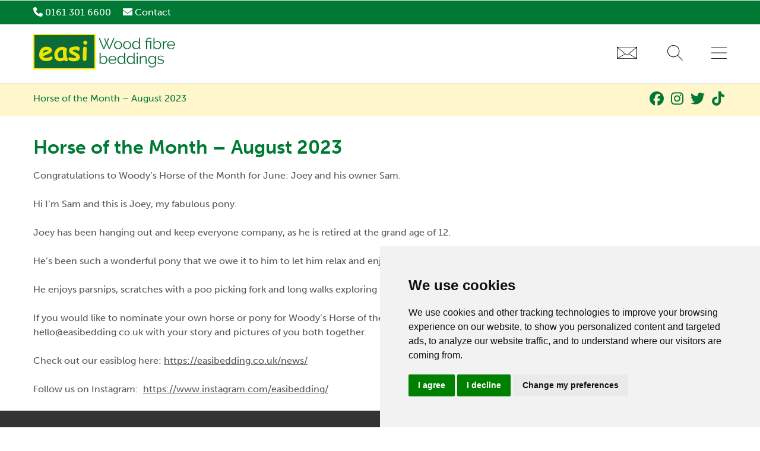

--- FILE ---
content_type: text/html; charset=UTF-8
request_url: https://easibedding.co.uk/horse-of-the-month-august/
body_size: 7479
content:
<!doctype html>
<html lang="en-GB">
<head>
	<meta charset="UTF-8" />
	<meta name="viewport" content="width=device-width, initial-scale=1" />
	<meta name="author" content="Twilo Creative Limited" />
	<link rel="stylesheet" href="https://use.typekit.net/fyc3fff.css">
	<script src="https://kit.fontawesome.com/810b33418c.js" crossorigin="anonymous"></script>
	<script src="https://player.vimeo.com/api/player.js"></script>
	<meta name='robots' content='index, follow, max-image-preview:large, max-snippet:-1, max-video-preview:-1' />

	<!-- This site is optimized with the Yoast SEO plugin v26.8 - https://yoast.com/product/yoast-seo-wordpress/ -->
	<title>Horse of the Month - August 2023 - easibedding</title>
	<meta name="description" content="Check out Woody&#039;s Horse of the Month for August! Be sure to check out our easiblog for more fun updates about easibed." />
	<link rel="canonical" href="https://easibedding.co.uk/horse-of-the-month-august/" />
	<meta property="og:locale" content="en_GB" />
	<meta property="og:type" content="article" />
	<meta property="og:title" content="Horse of the Month - August 2023 - easibedding" />
	<meta property="og:description" content="Check out Woody&#039;s Horse of the Month for August! Be sure to check out our easiblog for more fun updates about easibed." />
	<meta property="og:url" content="https://easibedding.co.uk/horse-of-the-month-august/" />
	<meta property="og:site_name" content="easibedding" />
	<meta property="og:image" content="https://easibedding.co.uk/wp-content/uploads/sams_point_of_view-horse-of-the-month-August-23.jpg" />
	<meta property="og:image:width" content="480" />
	<meta property="og:image:height" content="480" />
	<meta property="og:image:type" content="image/jpeg" />
	<meta name="twitter:card" content="summary_large_image" />
	<meta name="twitter:label1" content="Estimated reading time" />
	<meta name="twitter:data1" content="1 minute" />
	<script type="application/ld+json" class="yoast-schema-graph">{"@context":"https://schema.org","@graph":[{"@type":"WebPage","@id":"https://easibedding.co.uk/horse-of-the-month-august/","url":"https://easibedding.co.uk/horse-of-the-month-august/","name":"Horse of the Month - August 2023 - easibedding","isPartOf":{"@id":"https://easibedding.co.uk/#website"},"primaryImageOfPage":{"@id":"https://easibedding.co.uk/horse-of-the-month-august/#primaryimage"},"image":{"@id":"https://easibedding.co.uk/horse-of-the-month-august/#primaryimage"},"thumbnailUrl":"https://easibedding.co.uk/wp-content/uploads/sams_point_of_view-horse-of-the-month-August-23.jpg","datePublished":"2023-08-01T12:00:00+00:00","description":"Check out Woody's Horse of the Month for August! Be sure to check out our easiblog for more fun updates about easibed.","inLanguage":"en-GB","potentialAction":[{"@type":"ReadAction","target":["https://easibedding.co.uk/horse-of-the-month-august/"]}]},{"@type":"ImageObject","inLanguage":"en-GB","@id":"https://easibedding.co.uk/horse-of-the-month-august/#primaryimage","url":"https://easibedding.co.uk/wp-content/uploads/sams_point_of_view-horse-of-the-month-August-23.jpg","contentUrl":"https://easibedding.co.uk/wp-content/uploads/sams_point_of_view-horse-of-the-month-August-23.jpg","width":"480","height":"480"},{"@type":"WebSite","@id":"https://easibedding.co.uk/#website","url":"https://easibedding.co.uk/","name":"easibedding","description":"","potentialAction":[{"@type":"SearchAction","target":{"@type":"EntryPoint","urlTemplate":"https://easibedding.co.uk/?s={search_term_string}"},"query-input":{"@type":"PropertyValueSpecification","valueRequired":true,"valueName":"search_term_string"}}],"inLanguage":"en-GB"}]}</script>
	<!-- / Yoast SEO plugin. -->


<link rel="alternate" type="application/rss+xml" title="easibedding &raquo; Feed" href="https://easibedding.co.uk/feed/" />
<link rel="alternate" type="application/rss+xml" title="easibedding &raquo; Comments Feed" href="https://easibedding.co.uk/comments/feed/" />
<link rel="alternate" type="application/rss+xml" title="easibedding &raquo; Horse of the Month &#8211; August 2023 Comments Feed" href="https://easibedding.co.uk/horse-of-the-month-august/feed/" />
<link rel="alternate" title="oEmbed (JSON)" type="application/json+oembed" href="https://easibedding.co.uk/wp-json/oembed/1.0/embed?url=https%3A%2F%2Feasibedding.co.uk%2Fhorse-of-the-month-august%2F" />
<link rel="alternate" title="oEmbed (XML)" type="text/xml+oembed" href="https://easibedding.co.uk/wp-json/oembed/1.0/embed?url=https%3A%2F%2Feasibedding.co.uk%2Fhorse-of-the-month-august%2F&#038;format=xml" />
<style id='wp-img-auto-sizes-contain-inline-css'>
img:is([sizes=auto i],[sizes^="auto," i]){contain-intrinsic-size:3000px 1500px}
/*# sourceURL=wp-img-auto-sizes-contain-inline-css */
</style>
<style id='classic-theme-styles-inline-css'>
/*! This file is auto-generated */
.wp-block-button__link{color:#fff;background-color:#32373c;border-radius:9999px;box-shadow:none;text-decoration:none;padding:calc(.667em + 2px) calc(1.333em + 2px);font-size:1.125em}.wp-block-file__button{background:#32373c;color:#fff;text-decoration:none}
/*# sourceURL=/wp-includes/css/classic-themes.min.css */
</style>
<link rel='stylesheet' id='grilla-style-css' href='https://easibedding.co.uk/wp-content/themes/grilla-3-0/style.css?ver=7' media='all' />
<script id="WCPAY_ASSETS-js-extra">
var wcpayAssets = {"url":"https://easibedding.co.uk/wp-content/plugins/woocommerce-payments/dist/"};
//# sourceURL=WCPAY_ASSETS-js-extra
</script>
<script src="https://easibedding.co.uk/wp-content/themes/grilla-3-0/js/grilla-3-0-min.js?ver=7" id="grilla-js-js"></script>
<link rel="https://api.w.org/" href="https://easibedding.co.uk/wp-json/" /><link rel="alternate" title="JSON" type="application/json" href="https://easibedding.co.uk/wp-json/wp/v2/pages/38126" /><link rel="EditURI" type="application/rsd+xml" title="RSD" href="https://easibedding.co.uk/xmlrpc.php?rsd" />
<meta name="generator" content="WordPress 6.9" />
<link rel='shortlink' href='https://easibedding.co.uk/?p=38126' />
<link rel="icon" href="https://easibedding.co.uk/wp-content/uploads/cropped-favicon-32x32.png" sizes="32x32" />
<link rel="icon" href="https://easibedding.co.uk/wp-content/uploads/cropped-favicon-192x192.png" sizes="192x192" />
<link rel="apple-touch-icon" href="https://easibedding.co.uk/wp-content/uploads/cropped-favicon-180x180.png" />
<meta name="msapplication-TileImage" content="https://easibedding.co.uk/wp-content/uploads/cropped-favicon-270x270.png" />
	<!-- FB PIXEL CODE -->
	<script>
		!function(f,b,e,v,n,t,s){if(f.fbq)return;n=f.fbq=function(){n.callMethod?
		n.callMethod.apply(n,arguments):n.queue.push(arguments)};if(!f._fbq)f._fbq=n;
		n.push=n;n.loaded=!0;n.version='2.0';n.queue=[];t=b.createElement(e);t.async=!0;
		t.src=v;s=b.getElementsByTagName(e)[0];s.parentNode.insertBefore(t,s)}(window,
			document,'script','//connect.facebook.net/en_US/fbevents.js');

		fbq('init', '208287836189768');
		fbq('track', "PageView");
	</script>
	<noscript>
		<img height="1" width="1" style="display:none" src="https://www.facebook.com/tr?id=208287836189768&amp;ev=PageView&amp;noscript=1">
	</noscript>
	<!-- END OF FB PIXEL CODE -->
	<!-- GOOGLE ANALYTICS -->
	<script>
		(function(i,s,o,g,r,a,m){i['GoogleAnalyticsObject']=r;i[r]=i[r]||function(){
			(i[r].q=i[r].q||[]).push(arguments)},i[r].l=1*new Date();a=s.createElement(o),
			m=s.getElementsByTagName(o)[0];a.async=1;a.src=g;m.parentNode.insertBefore(a,m)
		})(window,document,'script','//www.google-analytics.com/analytics.js','ga');

		ga('create', 'UA-73704047-1', 'auto');
		ga('send', 'pageview');
	</script>
	<!-- END OF GOOGLE ANALYTICS -->
<style id='wp-block-paragraph-inline-css'>
.is-small-text{font-size:.875em}.is-regular-text{font-size:1em}.is-large-text{font-size:2.25em}.is-larger-text{font-size:3em}.has-drop-cap:not(:focus):first-letter{float:left;font-size:8.4em;font-style:normal;font-weight:100;line-height:.68;margin:.05em .1em 0 0;text-transform:uppercase}body.rtl .has-drop-cap:not(:focus):first-letter{float:none;margin-left:.1em}p.has-drop-cap.has-background{overflow:hidden}:root :where(p.has-background){padding:1.25em 2.375em}:where(p.has-text-color:not(.has-link-color)) a{color:inherit}p.has-text-align-left[style*="writing-mode:vertical-lr"],p.has-text-align-right[style*="writing-mode:vertical-rl"]{rotate:180deg}
/*# sourceURL=https://easibedding.co.uk/wp-includes/blocks/paragraph/style.min.css */
</style>
<link rel='stylesheet' id='wc-blocks-style-css' href='https://easibedding.co.uk/wp-content/plugins/woocommerce/assets/client/blocks/wc-blocks.css?ver=wc-10.4.3' media='all' />
<style id='global-styles-inline-css'>
:root{--wp--preset--aspect-ratio--square: 1;--wp--preset--aspect-ratio--4-3: 4/3;--wp--preset--aspect-ratio--3-4: 3/4;--wp--preset--aspect-ratio--3-2: 3/2;--wp--preset--aspect-ratio--2-3: 2/3;--wp--preset--aspect-ratio--16-9: 16/9;--wp--preset--aspect-ratio--9-16: 9/16;--wp--preset--color--black: #000000;--wp--preset--color--cyan-bluish-gray: #abb8c3;--wp--preset--color--white: #ffffff;--wp--preset--color--pale-pink: #f78da7;--wp--preset--color--vivid-red: #cf2e2e;--wp--preset--color--luminous-vivid-orange: #ff6900;--wp--preset--color--luminous-vivid-amber: #fcb900;--wp--preset--color--light-green-cyan: #7bdcb5;--wp--preset--color--vivid-green-cyan: #00d084;--wp--preset--color--pale-cyan-blue: #8ed1fc;--wp--preset--color--vivid-cyan-blue: #0693e3;--wp--preset--color--vivid-purple: #9b51e0;--wp--preset--gradient--vivid-cyan-blue-to-vivid-purple: linear-gradient(135deg,rgb(6,147,227) 0%,rgb(155,81,224) 100%);--wp--preset--gradient--light-green-cyan-to-vivid-green-cyan: linear-gradient(135deg,rgb(122,220,180) 0%,rgb(0,208,130) 100%);--wp--preset--gradient--luminous-vivid-amber-to-luminous-vivid-orange: linear-gradient(135deg,rgb(252,185,0) 0%,rgb(255,105,0) 100%);--wp--preset--gradient--luminous-vivid-orange-to-vivid-red: linear-gradient(135deg,rgb(255,105,0) 0%,rgb(207,46,46) 100%);--wp--preset--gradient--very-light-gray-to-cyan-bluish-gray: linear-gradient(135deg,rgb(238,238,238) 0%,rgb(169,184,195) 100%);--wp--preset--gradient--cool-to-warm-spectrum: linear-gradient(135deg,rgb(74,234,220) 0%,rgb(151,120,209) 20%,rgb(207,42,186) 40%,rgb(238,44,130) 60%,rgb(251,105,98) 80%,rgb(254,248,76) 100%);--wp--preset--gradient--blush-light-purple: linear-gradient(135deg,rgb(255,206,236) 0%,rgb(152,150,240) 100%);--wp--preset--gradient--blush-bordeaux: linear-gradient(135deg,rgb(254,205,165) 0%,rgb(254,45,45) 50%,rgb(107,0,62) 100%);--wp--preset--gradient--luminous-dusk: linear-gradient(135deg,rgb(255,203,112) 0%,rgb(199,81,192) 50%,rgb(65,88,208) 100%);--wp--preset--gradient--pale-ocean: linear-gradient(135deg,rgb(255,245,203) 0%,rgb(182,227,212) 50%,rgb(51,167,181) 100%);--wp--preset--gradient--electric-grass: linear-gradient(135deg,rgb(202,248,128) 0%,rgb(113,206,126) 100%);--wp--preset--gradient--midnight: linear-gradient(135deg,rgb(2,3,129) 0%,rgb(40,116,252) 100%);--wp--preset--font-size--small: 13px;--wp--preset--font-size--medium: 20px;--wp--preset--font-size--large: 36px;--wp--preset--font-size--x-large: 42px;--wp--preset--spacing--20: 0.44rem;--wp--preset--spacing--30: 0.67rem;--wp--preset--spacing--40: 1rem;--wp--preset--spacing--50: 1.5rem;--wp--preset--spacing--60: 2.25rem;--wp--preset--spacing--70: 3.38rem;--wp--preset--spacing--80: 5.06rem;--wp--preset--shadow--natural: 6px 6px 9px rgba(0, 0, 0, 0.2);--wp--preset--shadow--deep: 12px 12px 50px rgba(0, 0, 0, 0.4);--wp--preset--shadow--sharp: 6px 6px 0px rgba(0, 0, 0, 0.2);--wp--preset--shadow--outlined: 6px 6px 0px -3px rgb(255, 255, 255), 6px 6px rgb(0, 0, 0);--wp--preset--shadow--crisp: 6px 6px 0px rgb(0, 0, 0);}:where(.is-layout-flex){gap: 0.5em;}:where(.is-layout-grid){gap: 0.5em;}body .is-layout-flex{display: flex;}.is-layout-flex{flex-wrap: wrap;align-items: center;}.is-layout-flex > :is(*, div){margin: 0;}body .is-layout-grid{display: grid;}.is-layout-grid > :is(*, div){margin: 0;}:where(.wp-block-columns.is-layout-flex){gap: 2em;}:where(.wp-block-columns.is-layout-grid){gap: 2em;}:where(.wp-block-post-template.is-layout-flex){gap: 1.25em;}:where(.wp-block-post-template.is-layout-grid){gap: 1.25em;}.has-black-color{color: var(--wp--preset--color--black) !important;}.has-cyan-bluish-gray-color{color: var(--wp--preset--color--cyan-bluish-gray) !important;}.has-white-color{color: var(--wp--preset--color--white) !important;}.has-pale-pink-color{color: var(--wp--preset--color--pale-pink) !important;}.has-vivid-red-color{color: var(--wp--preset--color--vivid-red) !important;}.has-luminous-vivid-orange-color{color: var(--wp--preset--color--luminous-vivid-orange) !important;}.has-luminous-vivid-amber-color{color: var(--wp--preset--color--luminous-vivid-amber) !important;}.has-light-green-cyan-color{color: var(--wp--preset--color--light-green-cyan) !important;}.has-vivid-green-cyan-color{color: var(--wp--preset--color--vivid-green-cyan) !important;}.has-pale-cyan-blue-color{color: var(--wp--preset--color--pale-cyan-blue) !important;}.has-vivid-cyan-blue-color{color: var(--wp--preset--color--vivid-cyan-blue) !important;}.has-vivid-purple-color{color: var(--wp--preset--color--vivid-purple) !important;}.has-black-background-color{background-color: var(--wp--preset--color--black) !important;}.has-cyan-bluish-gray-background-color{background-color: var(--wp--preset--color--cyan-bluish-gray) !important;}.has-white-background-color{background-color: var(--wp--preset--color--white) !important;}.has-pale-pink-background-color{background-color: var(--wp--preset--color--pale-pink) !important;}.has-vivid-red-background-color{background-color: var(--wp--preset--color--vivid-red) !important;}.has-luminous-vivid-orange-background-color{background-color: var(--wp--preset--color--luminous-vivid-orange) !important;}.has-luminous-vivid-amber-background-color{background-color: var(--wp--preset--color--luminous-vivid-amber) !important;}.has-light-green-cyan-background-color{background-color: var(--wp--preset--color--light-green-cyan) !important;}.has-vivid-green-cyan-background-color{background-color: var(--wp--preset--color--vivid-green-cyan) !important;}.has-pale-cyan-blue-background-color{background-color: var(--wp--preset--color--pale-cyan-blue) !important;}.has-vivid-cyan-blue-background-color{background-color: var(--wp--preset--color--vivid-cyan-blue) !important;}.has-vivid-purple-background-color{background-color: var(--wp--preset--color--vivid-purple) !important;}.has-black-border-color{border-color: var(--wp--preset--color--black) !important;}.has-cyan-bluish-gray-border-color{border-color: var(--wp--preset--color--cyan-bluish-gray) !important;}.has-white-border-color{border-color: var(--wp--preset--color--white) !important;}.has-pale-pink-border-color{border-color: var(--wp--preset--color--pale-pink) !important;}.has-vivid-red-border-color{border-color: var(--wp--preset--color--vivid-red) !important;}.has-luminous-vivid-orange-border-color{border-color: var(--wp--preset--color--luminous-vivid-orange) !important;}.has-luminous-vivid-amber-border-color{border-color: var(--wp--preset--color--luminous-vivid-amber) !important;}.has-light-green-cyan-border-color{border-color: var(--wp--preset--color--light-green-cyan) !important;}.has-vivid-green-cyan-border-color{border-color: var(--wp--preset--color--vivid-green-cyan) !important;}.has-pale-cyan-blue-border-color{border-color: var(--wp--preset--color--pale-cyan-blue) !important;}.has-vivid-cyan-blue-border-color{border-color: var(--wp--preset--color--vivid-cyan-blue) !important;}.has-vivid-purple-border-color{border-color: var(--wp--preset--color--vivid-purple) !important;}.has-vivid-cyan-blue-to-vivid-purple-gradient-background{background: var(--wp--preset--gradient--vivid-cyan-blue-to-vivid-purple) !important;}.has-light-green-cyan-to-vivid-green-cyan-gradient-background{background: var(--wp--preset--gradient--light-green-cyan-to-vivid-green-cyan) !important;}.has-luminous-vivid-amber-to-luminous-vivid-orange-gradient-background{background: var(--wp--preset--gradient--luminous-vivid-amber-to-luminous-vivid-orange) !important;}.has-luminous-vivid-orange-to-vivid-red-gradient-background{background: var(--wp--preset--gradient--luminous-vivid-orange-to-vivid-red) !important;}.has-very-light-gray-to-cyan-bluish-gray-gradient-background{background: var(--wp--preset--gradient--very-light-gray-to-cyan-bluish-gray) !important;}.has-cool-to-warm-spectrum-gradient-background{background: var(--wp--preset--gradient--cool-to-warm-spectrum) !important;}.has-blush-light-purple-gradient-background{background: var(--wp--preset--gradient--blush-light-purple) !important;}.has-blush-bordeaux-gradient-background{background: var(--wp--preset--gradient--blush-bordeaux) !important;}.has-luminous-dusk-gradient-background{background: var(--wp--preset--gradient--luminous-dusk) !important;}.has-pale-ocean-gradient-background{background: var(--wp--preset--gradient--pale-ocean) !important;}.has-electric-grass-gradient-background{background: var(--wp--preset--gradient--electric-grass) !important;}.has-midnight-gradient-background{background: var(--wp--preset--gradient--midnight) !important;}.has-small-font-size{font-size: var(--wp--preset--font-size--small) !important;}.has-medium-font-size{font-size: var(--wp--preset--font-size--medium) !important;}.has-large-font-size{font-size: var(--wp--preset--font-size--large) !important;}.has-x-large-font-size{font-size: var(--wp--preset--font-size--x-large) !important;}
/*# sourceURL=global-styles-inline-css */
</style>
</head>
<body class="wp-singular page-template-default page page-id-38126 wp-theme-grilla-3-0 theme-grilla-3-0">
    <!--<div class="p-4 text-sm text-center bg-danger c-white">Our easitoken scheme ended in June 2024 and no further orders will be accepted - Thank you to everyone who joined in and supported the scheme over the years.</div>-->
		<header class="site-header">
		<div class="bg-brand topbar py-2">
			<div class="container d-flex between-xs">
				<div>
											<a href="tel:01613016600" class="d-none d-md-inline td-none mr-4"><i class="fa-solid fa-phone c-white mr-1"></i>0161 301 6600</a>
										                        <a href="/contact" class="d-none d-md-inline td-none"><i class="fa-sharp fa-solid fa-envelope c-white mr-1"></i>Contact</a>
									</div>
			</div>
		</div>
		<div class="container">
			<div class="row-gutter middle-xs py-4">
				<div class="col-xs-5">
					<a href="/" title="easibedding">
						<img src="https://easibedding.co.uk/wp-content/themes/grilla-3-0/img/easibessing-logo.svg" alt="easibedding" width="245" height="60" />
					</a>
				</div>
					
					<div class="col-xs-7 nav-container d-flex end-xs middle-xs">
						<nav id="site-navigation" class="primary-nav" aria-label="Menu">
							<div class="container">
								<div class="menu-toggle-header">
									<button class="menu-toggle menu-toggle-close" data-id="site-navigation">
									</button>
								</div>
								<div class="row">
									<div class="col-xs-12 search-container">
										<form role="search" method="get" class="search-form" action="https://easibedding.co.uk/">
				<label>
					<span class="screen-reader-text">Search for:</span>
					<input type="search" class="search-field" placeholder="Search &hellip;" value="" name="s" />
				</label>
				<input type="submit" class="search-submit" value="Search" />
			</form>									</div>
									<div class="col-xs-12">
										<div class="menu-header-container"><ul id="mobile-nav" class="primary-menu"><li><a href="https://easibedding.co.uk/">Home</a></li>
<li><a href="https://easibedding.co.uk/about-us/">About us</a></li>
<li><a href="https://easibedding.co.uk/commercial/">Commercial</a></li>
<li><a href="https://easibedding.co.uk/retail/">Retail</a></li>
<li><a href="https://easibedding.co.uk/find-a-retailer/">Find a local retailer</a></li>
<li><a href="https://easibedding.co.uk/./news/">easi Blog</a></li>
<li><a href="https://easibedding.co.uk/contact/">Contact</a></li>
</ul></div>									</div>
								</div>
							</div>
						</nav>
						<a href='/contact/' class="btn-blank ml-6 menu-phone"><img src="https://easibedding.co.uk/wp-content/themes/grilla-3-0/img/envelope.svg" alt="envelope" width='40' height='30'></a>
						<button class="btn-blank ml-4 menu-search"><img src="https://easibedding.co.uk/wp-content/themes/grilla-3-0/img/search.svg" alt="search" width='26' height='26'></button>
						<button class="menu-toggle menu-toggle-open ml-8 menu-icon" data-id="site-navigation">
							<img src="https://easibedding.co.uk/wp-content/themes/grilla-3-0/img/menu.svg" alt="menu" width='26' height='26'>
						</button>
					</div>
							</div>
		</div>
	</header>
	<main>
					<div class="breadcrumb-container">
				<div class="container">
					<div class="row">
						<div class="col-xs-12 col-md-9">
							<div id="breadcrumbs"><span><span class="breadcrumb_last" aria-current="page">Horse of the Month &#8211; August 2023</span></span></div>						</div>
						<div class="col-xs-12 col-md-3 d-none d-md-block text-right">
															<a href="https://www.facebook.com/easibed/" target='_blank' class='mx-1'><i class="fa-brands fa-facebook c-brand"></i></a>
																						<a href="https://www.instagram.com/easibedding/" target='_blank' class='mx-1'><i class="fa-brands fa-instagram c-brand"></i></a>
																						<a href="https://twitter.com/easibed/" target='_blank' class='mx-1'><i class="fa-brands fa-twitter c-brand"></i></a>
																						<a href="https://www.tiktok.com/@easibed" target='_blank' class='mx-1'><i class="fa-brands fa-tiktok c-brand"></i></a>
													</div>
					</div>
				</div>
			</div>
				<div class="container mt-8">
		<h1>Horse of the Month &#8211; August 2023</h1>
		<div class="page-content">
	
<p>Congratulations to Woody’s Horse of the Month for June: Joey and his owner Sam.</p>



<p>Hi I’m Sam and this is Joey, my fabulous pony.</p>



<p>Joey has been hanging out and keep everyone company, as he is retired at the grand age of 12.</p>



<p>He’s been such a wonderful pony that we owe it to him to let him relax and enjoy his quieter years.</p>



<p>He enjoys parsnips, scratches with a poo picking fork and long walks exploring the world beyond the yard.</p>



<p>If you would like to nominate your own horse or pony for Woody’s Horse of the month, be sure to send us a message on social media, or email us on <a href="/cdn-cgi/l/email-protection" class="__cf_email__" data-cfemail="c6aea3aaaaa986a3a7b5afa4a3a2a2afa8a1e8a5a9e8b3ad">[email&#160;protected]</a> with your story and pictures of you both together.</p>



<p>Check out our easiblog here:&nbsp;<a href="https://easibedding.co.uk/news/">https://easibedding.co.uk/news/</a></p>



<p>Follow us on Instagram: &nbsp;<a href="https://www.instagram.com/easibedding/">https://www.instagram.com/easibedding/</a></p>
</div>	</div>
</main>
<footer class="site-footer">
	<div class="container footer">
		<div class="row">
			<div class="col-xs-12 d-flex middle-xs flex-col">
			    <div class="pt-6 c-white text-center">
					Lumm Farm, Littlemoss, Droylsden, Manchester, M43 7LB
			    </div>
				<div class="d-flex py-6">
					<p class="mb-0">&copy; 2026 easibedding | </p>
					<button id='footer-btn' class='btn-blank ml-1' data-footer='footer'>Site Map and Policies</button>
				</div>
				<div class="d-flex mb-8">
											<a href="https://www.facebook.com/easibed/" class='footer-social-icon' target='_blank'><i class="fa-brands fa-facebook-f"></i></a>
																<a href="https://www.instagram.com/easibedding/" class='footer-social-icon' target='_blank'><i class="fa-brands fa-instagram"></i></a>
																<a href="https://twitter.com/easibed/" class='footer-social-icon' target='_blank'><i class="fa-brands fa-x-twitter"></i></a>
																	<a href="https://www.tiktok.com/@easibed" class='footer-social-icon' target='_blank'><i class="fa-brands fa-tiktok"></i></a>
									</div>
			</div>
		</div>
		<div id='footer-content' class="footer-additional-section">
			<div class="row">
				<div class="col-xs-12 col-md-9 mb-4">
					<h5>Links</h5>
					<div class="menu-footer-links-container"><ul id="menu-footer-links" class="menu"><li><a href="https://easibedding.co.uk/">Home</a></li>
<li><a href="https://easibedding.co.uk/about-us/">About us</a></li>
<li><a href="https://easibedding.co.uk/commercial/">Commercial</a></li>
<li><a href="https://easibedding.co.uk/retail/">Retail</a></li>
<li><a href="https://easibedding.co.uk/find-a-retailer/">Find a local retailer</a></li>
<li><a href="https://easibedding.co.uk/./news/">easi Blog</a></li>
<li><a href="https://easibedding.co.uk/contact/">Contact</a></li>
<li><a href="https://easibedding.co.uk/my-account/">My Account</a></li>
</ul></div>				</div>
				<div class=" col-xs-12 col-md-3">
					<h5>Information</h5>
					<div class="menu-footer-information-container"><ul id="menu-footer-information" class="menu"><li><a rel="privacy-policy" href="https://easibedding.co.uk/privacy-policy/">Privacy Policy</a></li>
<li><a href="https://easibedding.co.uk/refund-returns-and-cancellation-policy/">Refund, Returns and Cancellation Policy</a></li>
<li><a href="https://easibedding.co.uk/payment-flow-and-delivery-policy/">Payment Flow and Delivery Policy</a></li>
</ul></div>				</div>
			</div>
		</div>
	</div>
</footer>
<script data-cfasync="false" src="/cdn-cgi/scripts/5c5dd728/cloudflare-static/email-decode.min.js"></script><script type="speculationrules">
{"prefetch":[{"source":"document","where":{"and":[{"href_matches":"/*"},{"not":{"href_matches":["/wp-*.php","/wp-admin/*","/wp-content/uploads/*","/wp-content/*","/wp-content/plugins/*","/wp-content/themes/grilla-3-0/*","/*\\?(.+)"]}},{"not":{"selector_matches":"a[rel~=\"nofollow\"]"}},{"not":{"selector_matches":".no-prefetch, .no-prefetch a"}}]},"eagerness":"conservative"}]}
</script>
	<script>
		document.addEventListener( 'wpcf7mailsent', function( event ) {
			window.location.href = `/thank-you/?referrer=${window.location.pathname}`;
		});
	</script>
	<script src="https://easibedding.co.uk/wp-content/plugins/woocommerce/assets/js/sourcebuster/sourcebuster.min.js?ver=10.4.3" id="sourcebuster-js-js"></script>
<script id="wc-order-attribution-js-extra">
var wc_order_attribution = {"params":{"lifetime":1.0000000000000000818030539140313095458623138256371021270751953125e-5,"session":30,"base64":false,"ajaxurl":"https://easibedding.co.uk/wp-admin/admin-ajax.php","prefix":"wc_order_attribution_","allowTracking":true},"fields":{"source_type":"current.typ","referrer":"current_add.rf","utm_campaign":"current.cmp","utm_source":"current.src","utm_medium":"current.mdm","utm_content":"current.cnt","utm_id":"current.id","utm_term":"current.trm","utm_source_platform":"current.plt","utm_creative_format":"current.fmt","utm_marketing_tactic":"current.tct","session_entry":"current_add.ep","session_start_time":"current_add.fd","session_pages":"session.pgs","session_count":"udata.vst","user_agent":"udata.uag"}};
//# sourceURL=wc-order-attribution-js-extra
</script>
<script src="https://easibedding.co.uk/wp-content/plugins/woocommerce/assets/js/frontend/order-attribution.min.js?ver=10.4.3" id="wc-order-attribution-js"></script>
<script src="https://www.google.com/recaptcha/api.js?render=6LefbZsjAAAAAMkJb4nmkZOhVTFolzacV8ct9iDc&amp;ver=3.0" id="google-recaptcha-js"></script>
<script src="https://easibedding.co.uk/wp-includes/js/dist/vendor/wp-polyfill.min.js?ver=3.15.0" id="wp-polyfill-js"></script>
<script id="wpcf7-recaptcha-js-before">
var wpcf7_recaptcha = {
    "sitekey": "6LefbZsjAAAAAMkJb4nmkZOhVTFolzacV8ct9iDc",
    "actions": {
        "homepage": "homepage",
        "contactform": "contactform"
    }
};
//# sourceURL=wpcf7-recaptcha-js-before
</script>
<script src="https://easibedding.co.uk/wp-content/plugins/contact-form-7/modules/recaptcha/index.js?ver=6.1.4" id="wpcf7-recaptcha-js"></script>
<script defer src="https://static.cloudflareinsights.com/beacon.min.js/vcd15cbe7772f49c399c6a5babf22c1241717689176015" integrity="sha512-ZpsOmlRQV6y907TI0dKBHq9Md29nnaEIPlkf84rnaERnq6zvWvPUqr2ft8M1aS28oN72PdrCzSjY4U6VaAw1EQ==" data-cf-beacon='{"version":"2024.11.0","token":"76dae1dea6ea47f499013f1e15fb9517","r":1,"server_timing":{"name":{"cfCacheStatus":true,"cfEdge":true,"cfExtPri":true,"cfL4":true,"cfOrigin":true,"cfSpeedBrain":true},"location_startswith":null}}' crossorigin="anonymous"></script>
</body>
</html>

--- FILE ---
content_type: text/html; charset=utf-8
request_url: https://www.google.com/recaptcha/api2/anchor?ar=1&k=6LefbZsjAAAAAMkJb4nmkZOhVTFolzacV8ct9iDc&co=aHR0cHM6Ly9lYXNpYmVkZGluZy5jby51azo0NDM.&hl=en&v=N67nZn4AqZkNcbeMu4prBgzg&size=invisible&anchor-ms=20000&execute-ms=30000&cb=goemdvs6aw9j
body_size: 48609
content:
<!DOCTYPE HTML><html dir="ltr" lang="en"><head><meta http-equiv="Content-Type" content="text/html; charset=UTF-8">
<meta http-equiv="X-UA-Compatible" content="IE=edge">
<title>reCAPTCHA</title>
<style type="text/css">
/* cyrillic-ext */
@font-face {
  font-family: 'Roboto';
  font-style: normal;
  font-weight: 400;
  font-stretch: 100%;
  src: url(//fonts.gstatic.com/s/roboto/v48/KFO7CnqEu92Fr1ME7kSn66aGLdTylUAMa3GUBHMdazTgWw.woff2) format('woff2');
  unicode-range: U+0460-052F, U+1C80-1C8A, U+20B4, U+2DE0-2DFF, U+A640-A69F, U+FE2E-FE2F;
}
/* cyrillic */
@font-face {
  font-family: 'Roboto';
  font-style: normal;
  font-weight: 400;
  font-stretch: 100%;
  src: url(//fonts.gstatic.com/s/roboto/v48/KFO7CnqEu92Fr1ME7kSn66aGLdTylUAMa3iUBHMdazTgWw.woff2) format('woff2');
  unicode-range: U+0301, U+0400-045F, U+0490-0491, U+04B0-04B1, U+2116;
}
/* greek-ext */
@font-face {
  font-family: 'Roboto';
  font-style: normal;
  font-weight: 400;
  font-stretch: 100%;
  src: url(//fonts.gstatic.com/s/roboto/v48/KFO7CnqEu92Fr1ME7kSn66aGLdTylUAMa3CUBHMdazTgWw.woff2) format('woff2');
  unicode-range: U+1F00-1FFF;
}
/* greek */
@font-face {
  font-family: 'Roboto';
  font-style: normal;
  font-weight: 400;
  font-stretch: 100%;
  src: url(//fonts.gstatic.com/s/roboto/v48/KFO7CnqEu92Fr1ME7kSn66aGLdTylUAMa3-UBHMdazTgWw.woff2) format('woff2');
  unicode-range: U+0370-0377, U+037A-037F, U+0384-038A, U+038C, U+038E-03A1, U+03A3-03FF;
}
/* math */
@font-face {
  font-family: 'Roboto';
  font-style: normal;
  font-weight: 400;
  font-stretch: 100%;
  src: url(//fonts.gstatic.com/s/roboto/v48/KFO7CnqEu92Fr1ME7kSn66aGLdTylUAMawCUBHMdazTgWw.woff2) format('woff2');
  unicode-range: U+0302-0303, U+0305, U+0307-0308, U+0310, U+0312, U+0315, U+031A, U+0326-0327, U+032C, U+032F-0330, U+0332-0333, U+0338, U+033A, U+0346, U+034D, U+0391-03A1, U+03A3-03A9, U+03B1-03C9, U+03D1, U+03D5-03D6, U+03F0-03F1, U+03F4-03F5, U+2016-2017, U+2034-2038, U+203C, U+2040, U+2043, U+2047, U+2050, U+2057, U+205F, U+2070-2071, U+2074-208E, U+2090-209C, U+20D0-20DC, U+20E1, U+20E5-20EF, U+2100-2112, U+2114-2115, U+2117-2121, U+2123-214F, U+2190, U+2192, U+2194-21AE, U+21B0-21E5, U+21F1-21F2, U+21F4-2211, U+2213-2214, U+2216-22FF, U+2308-230B, U+2310, U+2319, U+231C-2321, U+2336-237A, U+237C, U+2395, U+239B-23B7, U+23D0, U+23DC-23E1, U+2474-2475, U+25AF, U+25B3, U+25B7, U+25BD, U+25C1, U+25CA, U+25CC, U+25FB, U+266D-266F, U+27C0-27FF, U+2900-2AFF, U+2B0E-2B11, U+2B30-2B4C, U+2BFE, U+3030, U+FF5B, U+FF5D, U+1D400-1D7FF, U+1EE00-1EEFF;
}
/* symbols */
@font-face {
  font-family: 'Roboto';
  font-style: normal;
  font-weight: 400;
  font-stretch: 100%;
  src: url(//fonts.gstatic.com/s/roboto/v48/KFO7CnqEu92Fr1ME7kSn66aGLdTylUAMaxKUBHMdazTgWw.woff2) format('woff2');
  unicode-range: U+0001-000C, U+000E-001F, U+007F-009F, U+20DD-20E0, U+20E2-20E4, U+2150-218F, U+2190, U+2192, U+2194-2199, U+21AF, U+21E6-21F0, U+21F3, U+2218-2219, U+2299, U+22C4-22C6, U+2300-243F, U+2440-244A, U+2460-24FF, U+25A0-27BF, U+2800-28FF, U+2921-2922, U+2981, U+29BF, U+29EB, U+2B00-2BFF, U+4DC0-4DFF, U+FFF9-FFFB, U+10140-1018E, U+10190-1019C, U+101A0, U+101D0-101FD, U+102E0-102FB, U+10E60-10E7E, U+1D2C0-1D2D3, U+1D2E0-1D37F, U+1F000-1F0FF, U+1F100-1F1AD, U+1F1E6-1F1FF, U+1F30D-1F30F, U+1F315, U+1F31C, U+1F31E, U+1F320-1F32C, U+1F336, U+1F378, U+1F37D, U+1F382, U+1F393-1F39F, U+1F3A7-1F3A8, U+1F3AC-1F3AF, U+1F3C2, U+1F3C4-1F3C6, U+1F3CA-1F3CE, U+1F3D4-1F3E0, U+1F3ED, U+1F3F1-1F3F3, U+1F3F5-1F3F7, U+1F408, U+1F415, U+1F41F, U+1F426, U+1F43F, U+1F441-1F442, U+1F444, U+1F446-1F449, U+1F44C-1F44E, U+1F453, U+1F46A, U+1F47D, U+1F4A3, U+1F4B0, U+1F4B3, U+1F4B9, U+1F4BB, U+1F4BF, U+1F4C8-1F4CB, U+1F4D6, U+1F4DA, U+1F4DF, U+1F4E3-1F4E6, U+1F4EA-1F4ED, U+1F4F7, U+1F4F9-1F4FB, U+1F4FD-1F4FE, U+1F503, U+1F507-1F50B, U+1F50D, U+1F512-1F513, U+1F53E-1F54A, U+1F54F-1F5FA, U+1F610, U+1F650-1F67F, U+1F687, U+1F68D, U+1F691, U+1F694, U+1F698, U+1F6AD, U+1F6B2, U+1F6B9-1F6BA, U+1F6BC, U+1F6C6-1F6CF, U+1F6D3-1F6D7, U+1F6E0-1F6EA, U+1F6F0-1F6F3, U+1F6F7-1F6FC, U+1F700-1F7FF, U+1F800-1F80B, U+1F810-1F847, U+1F850-1F859, U+1F860-1F887, U+1F890-1F8AD, U+1F8B0-1F8BB, U+1F8C0-1F8C1, U+1F900-1F90B, U+1F93B, U+1F946, U+1F984, U+1F996, U+1F9E9, U+1FA00-1FA6F, U+1FA70-1FA7C, U+1FA80-1FA89, U+1FA8F-1FAC6, U+1FACE-1FADC, U+1FADF-1FAE9, U+1FAF0-1FAF8, U+1FB00-1FBFF;
}
/* vietnamese */
@font-face {
  font-family: 'Roboto';
  font-style: normal;
  font-weight: 400;
  font-stretch: 100%;
  src: url(//fonts.gstatic.com/s/roboto/v48/KFO7CnqEu92Fr1ME7kSn66aGLdTylUAMa3OUBHMdazTgWw.woff2) format('woff2');
  unicode-range: U+0102-0103, U+0110-0111, U+0128-0129, U+0168-0169, U+01A0-01A1, U+01AF-01B0, U+0300-0301, U+0303-0304, U+0308-0309, U+0323, U+0329, U+1EA0-1EF9, U+20AB;
}
/* latin-ext */
@font-face {
  font-family: 'Roboto';
  font-style: normal;
  font-weight: 400;
  font-stretch: 100%;
  src: url(//fonts.gstatic.com/s/roboto/v48/KFO7CnqEu92Fr1ME7kSn66aGLdTylUAMa3KUBHMdazTgWw.woff2) format('woff2');
  unicode-range: U+0100-02BA, U+02BD-02C5, U+02C7-02CC, U+02CE-02D7, U+02DD-02FF, U+0304, U+0308, U+0329, U+1D00-1DBF, U+1E00-1E9F, U+1EF2-1EFF, U+2020, U+20A0-20AB, U+20AD-20C0, U+2113, U+2C60-2C7F, U+A720-A7FF;
}
/* latin */
@font-face {
  font-family: 'Roboto';
  font-style: normal;
  font-weight: 400;
  font-stretch: 100%;
  src: url(//fonts.gstatic.com/s/roboto/v48/KFO7CnqEu92Fr1ME7kSn66aGLdTylUAMa3yUBHMdazQ.woff2) format('woff2');
  unicode-range: U+0000-00FF, U+0131, U+0152-0153, U+02BB-02BC, U+02C6, U+02DA, U+02DC, U+0304, U+0308, U+0329, U+2000-206F, U+20AC, U+2122, U+2191, U+2193, U+2212, U+2215, U+FEFF, U+FFFD;
}
/* cyrillic-ext */
@font-face {
  font-family: 'Roboto';
  font-style: normal;
  font-weight: 500;
  font-stretch: 100%;
  src: url(//fonts.gstatic.com/s/roboto/v48/KFO7CnqEu92Fr1ME7kSn66aGLdTylUAMa3GUBHMdazTgWw.woff2) format('woff2');
  unicode-range: U+0460-052F, U+1C80-1C8A, U+20B4, U+2DE0-2DFF, U+A640-A69F, U+FE2E-FE2F;
}
/* cyrillic */
@font-face {
  font-family: 'Roboto';
  font-style: normal;
  font-weight: 500;
  font-stretch: 100%;
  src: url(//fonts.gstatic.com/s/roboto/v48/KFO7CnqEu92Fr1ME7kSn66aGLdTylUAMa3iUBHMdazTgWw.woff2) format('woff2');
  unicode-range: U+0301, U+0400-045F, U+0490-0491, U+04B0-04B1, U+2116;
}
/* greek-ext */
@font-face {
  font-family: 'Roboto';
  font-style: normal;
  font-weight: 500;
  font-stretch: 100%;
  src: url(//fonts.gstatic.com/s/roboto/v48/KFO7CnqEu92Fr1ME7kSn66aGLdTylUAMa3CUBHMdazTgWw.woff2) format('woff2');
  unicode-range: U+1F00-1FFF;
}
/* greek */
@font-face {
  font-family: 'Roboto';
  font-style: normal;
  font-weight: 500;
  font-stretch: 100%;
  src: url(//fonts.gstatic.com/s/roboto/v48/KFO7CnqEu92Fr1ME7kSn66aGLdTylUAMa3-UBHMdazTgWw.woff2) format('woff2');
  unicode-range: U+0370-0377, U+037A-037F, U+0384-038A, U+038C, U+038E-03A1, U+03A3-03FF;
}
/* math */
@font-face {
  font-family: 'Roboto';
  font-style: normal;
  font-weight: 500;
  font-stretch: 100%;
  src: url(//fonts.gstatic.com/s/roboto/v48/KFO7CnqEu92Fr1ME7kSn66aGLdTylUAMawCUBHMdazTgWw.woff2) format('woff2');
  unicode-range: U+0302-0303, U+0305, U+0307-0308, U+0310, U+0312, U+0315, U+031A, U+0326-0327, U+032C, U+032F-0330, U+0332-0333, U+0338, U+033A, U+0346, U+034D, U+0391-03A1, U+03A3-03A9, U+03B1-03C9, U+03D1, U+03D5-03D6, U+03F0-03F1, U+03F4-03F5, U+2016-2017, U+2034-2038, U+203C, U+2040, U+2043, U+2047, U+2050, U+2057, U+205F, U+2070-2071, U+2074-208E, U+2090-209C, U+20D0-20DC, U+20E1, U+20E5-20EF, U+2100-2112, U+2114-2115, U+2117-2121, U+2123-214F, U+2190, U+2192, U+2194-21AE, U+21B0-21E5, U+21F1-21F2, U+21F4-2211, U+2213-2214, U+2216-22FF, U+2308-230B, U+2310, U+2319, U+231C-2321, U+2336-237A, U+237C, U+2395, U+239B-23B7, U+23D0, U+23DC-23E1, U+2474-2475, U+25AF, U+25B3, U+25B7, U+25BD, U+25C1, U+25CA, U+25CC, U+25FB, U+266D-266F, U+27C0-27FF, U+2900-2AFF, U+2B0E-2B11, U+2B30-2B4C, U+2BFE, U+3030, U+FF5B, U+FF5D, U+1D400-1D7FF, U+1EE00-1EEFF;
}
/* symbols */
@font-face {
  font-family: 'Roboto';
  font-style: normal;
  font-weight: 500;
  font-stretch: 100%;
  src: url(//fonts.gstatic.com/s/roboto/v48/KFO7CnqEu92Fr1ME7kSn66aGLdTylUAMaxKUBHMdazTgWw.woff2) format('woff2');
  unicode-range: U+0001-000C, U+000E-001F, U+007F-009F, U+20DD-20E0, U+20E2-20E4, U+2150-218F, U+2190, U+2192, U+2194-2199, U+21AF, U+21E6-21F0, U+21F3, U+2218-2219, U+2299, U+22C4-22C6, U+2300-243F, U+2440-244A, U+2460-24FF, U+25A0-27BF, U+2800-28FF, U+2921-2922, U+2981, U+29BF, U+29EB, U+2B00-2BFF, U+4DC0-4DFF, U+FFF9-FFFB, U+10140-1018E, U+10190-1019C, U+101A0, U+101D0-101FD, U+102E0-102FB, U+10E60-10E7E, U+1D2C0-1D2D3, U+1D2E0-1D37F, U+1F000-1F0FF, U+1F100-1F1AD, U+1F1E6-1F1FF, U+1F30D-1F30F, U+1F315, U+1F31C, U+1F31E, U+1F320-1F32C, U+1F336, U+1F378, U+1F37D, U+1F382, U+1F393-1F39F, U+1F3A7-1F3A8, U+1F3AC-1F3AF, U+1F3C2, U+1F3C4-1F3C6, U+1F3CA-1F3CE, U+1F3D4-1F3E0, U+1F3ED, U+1F3F1-1F3F3, U+1F3F5-1F3F7, U+1F408, U+1F415, U+1F41F, U+1F426, U+1F43F, U+1F441-1F442, U+1F444, U+1F446-1F449, U+1F44C-1F44E, U+1F453, U+1F46A, U+1F47D, U+1F4A3, U+1F4B0, U+1F4B3, U+1F4B9, U+1F4BB, U+1F4BF, U+1F4C8-1F4CB, U+1F4D6, U+1F4DA, U+1F4DF, U+1F4E3-1F4E6, U+1F4EA-1F4ED, U+1F4F7, U+1F4F9-1F4FB, U+1F4FD-1F4FE, U+1F503, U+1F507-1F50B, U+1F50D, U+1F512-1F513, U+1F53E-1F54A, U+1F54F-1F5FA, U+1F610, U+1F650-1F67F, U+1F687, U+1F68D, U+1F691, U+1F694, U+1F698, U+1F6AD, U+1F6B2, U+1F6B9-1F6BA, U+1F6BC, U+1F6C6-1F6CF, U+1F6D3-1F6D7, U+1F6E0-1F6EA, U+1F6F0-1F6F3, U+1F6F7-1F6FC, U+1F700-1F7FF, U+1F800-1F80B, U+1F810-1F847, U+1F850-1F859, U+1F860-1F887, U+1F890-1F8AD, U+1F8B0-1F8BB, U+1F8C0-1F8C1, U+1F900-1F90B, U+1F93B, U+1F946, U+1F984, U+1F996, U+1F9E9, U+1FA00-1FA6F, U+1FA70-1FA7C, U+1FA80-1FA89, U+1FA8F-1FAC6, U+1FACE-1FADC, U+1FADF-1FAE9, U+1FAF0-1FAF8, U+1FB00-1FBFF;
}
/* vietnamese */
@font-face {
  font-family: 'Roboto';
  font-style: normal;
  font-weight: 500;
  font-stretch: 100%;
  src: url(//fonts.gstatic.com/s/roboto/v48/KFO7CnqEu92Fr1ME7kSn66aGLdTylUAMa3OUBHMdazTgWw.woff2) format('woff2');
  unicode-range: U+0102-0103, U+0110-0111, U+0128-0129, U+0168-0169, U+01A0-01A1, U+01AF-01B0, U+0300-0301, U+0303-0304, U+0308-0309, U+0323, U+0329, U+1EA0-1EF9, U+20AB;
}
/* latin-ext */
@font-face {
  font-family: 'Roboto';
  font-style: normal;
  font-weight: 500;
  font-stretch: 100%;
  src: url(//fonts.gstatic.com/s/roboto/v48/KFO7CnqEu92Fr1ME7kSn66aGLdTylUAMa3KUBHMdazTgWw.woff2) format('woff2');
  unicode-range: U+0100-02BA, U+02BD-02C5, U+02C7-02CC, U+02CE-02D7, U+02DD-02FF, U+0304, U+0308, U+0329, U+1D00-1DBF, U+1E00-1E9F, U+1EF2-1EFF, U+2020, U+20A0-20AB, U+20AD-20C0, U+2113, U+2C60-2C7F, U+A720-A7FF;
}
/* latin */
@font-face {
  font-family: 'Roboto';
  font-style: normal;
  font-weight: 500;
  font-stretch: 100%;
  src: url(//fonts.gstatic.com/s/roboto/v48/KFO7CnqEu92Fr1ME7kSn66aGLdTylUAMa3yUBHMdazQ.woff2) format('woff2');
  unicode-range: U+0000-00FF, U+0131, U+0152-0153, U+02BB-02BC, U+02C6, U+02DA, U+02DC, U+0304, U+0308, U+0329, U+2000-206F, U+20AC, U+2122, U+2191, U+2193, U+2212, U+2215, U+FEFF, U+FFFD;
}
/* cyrillic-ext */
@font-face {
  font-family: 'Roboto';
  font-style: normal;
  font-weight: 900;
  font-stretch: 100%;
  src: url(//fonts.gstatic.com/s/roboto/v48/KFO7CnqEu92Fr1ME7kSn66aGLdTylUAMa3GUBHMdazTgWw.woff2) format('woff2');
  unicode-range: U+0460-052F, U+1C80-1C8A, U+20B4, U+2DE0-2DFF, U+A640-A69F, U+FE2E-FE2F;
}
/* cyrillic */
@font-face {
  font-family: 'Roboto';
  font-style: normal;
  font-weight: 900;
  font-stretch: 100%;
  src: url(//fonts.gstatic.com/s/roboto/v48/KFO7CnqEu92Fr1ME7kSn66aGLdTylUAMa3iUBHMdazTgWw.woff2) format('woff2');
  unicode-range: U+0301, U+0400-045F, U+0490-0491, U+04B0-04B1, U+2116;
}
/* greek-ext */
@font-face {
  font-family: 'Roboto';
  font-style: normal;
  font-weight: 900;
  font-stretch: 100%;
  src: url(//fonts.gstatic.com/s/roboto/v48/KFO7CnqEu92Fr1ME7kSn66aGLdTylUAMa3CUBHMdazTgWw.woff2) format('woff2');
  unicode-range: U+1F00-1FFF;
}
/* greek */
@font-face {
  font-family: 'Roboto';
  font-style: normal;
  font-weight: 900;
  font-stretch: 100%;
  src: url(//fonts.gstatic.com/s/roboto/v48/KFO7CnqEu92Fr1ME7kSn66aGLdTylUAMa3-UBHMdazTgWw.woff2) format('woff2');
  unicode-range: U+0370-0377, U+037A-037F, U+0384-038A, U+038C, U+038E-03A1, U+03A3-03FF;
}
/* math */
@font-face {
  font-family: 'Roboto';
  font-style: normal;
  font-weight: 900;
  font-stretch: 100%;
  src: url(//fonts.gstatic.com/s/roboto/v48/KFO7CnqEu92Fr1ME7kSn66aGLdTylUAMawCUBHMdazTgWw.woff2) format('woff2');
  unicode-range: U+0302-0303, U+0305, U+0307-0308, U+0310, U+0312, U+0315, U+031A, U+0326-0327, U+032C, U+032F-0330, U+0332-0333, U+0338, U+033A, U+0346, U+034D, U+0391-03A1, U+03A3-03A9, U+03B1-03C9, U+03D1, U+03D5-03D6, U+03F0-03F1, U+03F4-03F5, U+2016-2017, U+2034-2038, U+203C, U+2040, U+2043, U+2047, U+2050, U+2057, U+205F, U+2070-2071, U+2074-208E, U+2090-209C, U+20D0-20DC, U+20E1, U+20E5-20EF, U+2100-2112, U+2114-2115, U+2117-2121, U+2123-214F, U+2190, U+2192, U+2194-21AE, U+21B0-21E5, U+21F1-21F2, U+21F4-2211, U+2213-2214, U+2216-22FF, U+2308-230B, U+2310, U+2319, U+231C-2321, U+2336-237A, U+237C, U+2395, U+239B-23B7, U+23D0, U+23DC-23E1, U+2474-2475, U+25AF, U+25B3, U+25B7, U+25BD, U+25C1, U+25CA, U+25CC, U+25FB, U+266D-266F, U+27C0-27FF, U+2900-2AFF, U+2B0E-2B11, U+2B30-2B4C, U+2BFE, U+3030, U+FF5B, U+FF5D, U+1D400-1D7FF, U+1EE00-1EEFF;
}
/* symbols */
@font-face {
  font-family: 'Roboto';
  font-style: normal;
  font-weight: 900;
  font-stretch: 100%;
  src: url(//fonts.gstatic.com/s/roboto/v48/KFO7CnqEu92Fr1ME7kSn66aGLdTylUAMaxKUBHMdazTgWw.woff2) format('woff2');
  unicode-range: U+0001-000C, U+000E-001F, U+007F-009F, U+20DD-20E0, U+20E2-20E4, U+2150-218F, U+2190, U+2192, U+2194-2199, U+21AF, U+21E6-21F0, U+21F3, U+2218-2219, U+2299, U+22C4-22C6, U+2300-243F, U+2440-244A, U+2460-24FF, U+25A0-27BF, U+2800-28FF, U+2921-2922, U+2981, U+29BF, U+29EB, U+2B00-2BFF, U+4DC0-4DFF, U+FFF9-FFFB, U+10140-1018E, U+10190-1019C, U+101A0, U+101D0-101FD, U+102E0-102FB, U+10E60-10E7E, U+1D2C0-1D2D3, U+1D2E0-1D37F, U+1F000-1F0FF, U+1F100-1F1AD, U+1F1E6-1F1FF, U+1F30D-1F30F, U+1F315, U+1F31C, U+1F31E, U+1F320-1F32C, U+1F336, U+1F378, U+1F37D, U+1F382, U+1F393-1F39F, U+1F3A7-1F3A8, U+1F3AC-1F3AF, U+1F3C2, U+1F3C4-1F3C6, U+1F3CA-1F3CE, U+1F3D4-1F3E0, U+1F3ED, U+1F3F1-1F3F3, U+1F3F5-1F3F7, U+1F408, U+1F415, U+1F41F, U+1F426, U+1F43F, U+1F441-1F442, U+1F444, U+1F446-1F449, U+1F44C-1F44E, U+1F453, U+1F46A, U+1F47D, U+1F4A3, U+1F4B0, U+1F4B3, U+1F4B9, U+1F4BB, U+1F4BF, U+1F4C8-1F4CB, U+1F4D6, U+1F4DA, U+1F4DF, U+1F4E3-1F4E6, U+1F4EA-1F4ED, U+1F4F7, U+1F4F9-1F4FB, U+1F4FD-1F4FE, U+1F503, U+1F507-1F50B, U+1F50D, U+1F512-1F513, U+1F53E-1F54A, U+1F54F-1F5FA, U+1F610, U+1F650-1F67F, U+1F687, U+1F68D, U+1F691, U+1F694, U+1F698, U+1F6AD, U+1F6B2, U+1F6B9-1F6BA, U+1F6BC, U+1F6C6-1F6CF, U+1F6D3-1F6D7, U+1F6E0-1F6EA, U+1F6F0-1F6F3, U+1F6F7-1F6FC, U+1F700-1F7FF, U+1F800-1F80B, U+1F810-1F847, U+1F850-1F859, U+1F860-1F887, U+1F890-1F8AD, U+1F8B0-1F8BB, U+1F8C0-1F8C1, U+1F900-1F90B, U+1F93B, U+1F946, U+1F984, U+1F996, U+1F9E9, U+1FA00-1FA6F, U+1FA70-1FA7C, U+1FA80-1FA89, U+1FA8F-1FAC6, U+1FACE-1FADC, U+1FADF-1FAE9, U+1FAF0-1FAF8, U+1FB00-1FBFF;
}
/* vietnamese */
@font-face {
  font-family: 'Roboto';
  font-style: normal;
  font-weight: 900;
  font-stretch: 100%;
  src: url(//fonts.gstatic.com/s/roboto/v48/KFO7CnqEu92Fr1ME7kSn66aGLdTylUAMa3OUBHMdazTgWw.woff2) format('woff2');
  unicode-range: U+0102-0103, U+0110-0111, U+0128-0129, U+0168-0169, U+01A0-01A1, U+01AF-01B0, U+0300-0301, U+0303-0304, U+0308-0309, U+0323, U+0329, U+1EA0-1EF9, U+20AB;
}
/* latin-ext */
@font-face {
  font-family: 'Roboto';
  font-style: normal;
  font-weight: 900;
  font-stretch: 100%;
  src: url(//fonts.gstatic.com/s/roboto/v48/KFO7CnqEu92Fr1ME7kSn66aGLdTylUAMa3KUBHMdazTgWw.woff2) format('woff2');
  unicode-range: U+0100-02BA, U+02BD-02C5, U+02C7-02CC, U+02CE-02D7, U+02DD-02FF, U+0304, U+0308, U+0329, U+1D00-1DBF, U+1E00-1E9F, U+1EF2-1EFF, U+2020, U+20A0-20AB, U+20AD-20C0, U+2113, U+2C60-2C7F, U+A720-A7FF;
}
/* latin */
@font-face {
  font-family: 'Roboto';
  font-style: normal;
  font-weight: 900;
  font-stretch: 100%;
  src: url(//fonts.gstatic.com/s/roboto/v48/KFO7CnqEu92Fr1ME7kSn66aGLdTylUAMa3yUBHMdazQ.woff2) format('woff2');
  unicode-range: U+0000-00FF, U+0131, U+0152-0153, U+02BB-02BC, U+02C6, U+02DA, U+02DC, U+0304, U+0308, U+0329, U+2000-206F, U+20AC, U+2122, U+2191, U+2193, U+2212, U+2215, U+FEFF, U+FFFD;
}

</style>
<link rel="stylesheet" type="text/css" href="https://www.gstatic.com/recaptcha/releases/N67nZn4AqZkNcbeMu4prBgzg/styles__ltr.css">
<script nonce="NY5l0URLh5SlgbwnoUyQcA" type="text/javascript">window['__recaptcha_api'] = 'https://www.google.com/recaptcha/api2/';</script>
<script type="text/javascript" src="https://www.gstatic.com/recaptcha/releases/N67nZn4AqZkNcbeMu4prBgzg/recaptcha__en.js" nonce="NY5l0URLh5SlgbwnoUyQcA">
      
    </script></head>
<body><div id="rc-anchor-alert" class="rc-anchor-alert"></div>
<input type="hidden" id="recaptcha-token" value="[base64]">
<script type="text/javascript" nonce="NY5l0URLh5SlgbwnoUyQcA">
      recaptcha.anchor.Main.init("[\x22ainput\x22,[\x22bgdata\x22,\x22\x22,\[base64]/[base64]/[base64]/[base64]/[base64]/UltsKytdPUU6KEU8MjA0OD9SW2wrK109RT4+NnwxOTI6KChFJjY0NTEyKT09NTUyOTYmJk0rMTxjLmxlbmd0aCYmKGMuY2hhckNvZGVBdChNKzEpJjY0NTEyKT09NTYzMjA/[base64]/[base64]/[base64]/[base64]/[base64]/[base64]/[base64]\x22,\[base64]\\u003d\\u003d\x22,\x22w7VaAsO/eWLCvFdmw5wiHHxUMUzCtsKMwoYeU8OBw77Dq8Oaw6BFVzFhKsOsw4l8w4FVLRQaT3/Co8KYFHvDqsO6w5QlMijDgMKKwofCvGPDqi3Dl8KIeEPDsg0ZDlbDosOKwr3ClcKhVcOLD09Qwqs4w6/Cv8OSw7PDsSUlZXFGKw1Fw6FzwpI/w7UwRMKEwqpnwqYmwrjCmMODEsKiOi9vci7DjsO9w7YvEMKDwoAUXsK6woNNGcOVO8O1b8O5IsKGwrrDjxnDpMKNVFhwf8ODw6RGwr/Cv0FeX8KFwpgEJxPCoyQ5MBYUWT7DrMKGw7zChkXCrMKFw40/w68cwq4RF8OPwr8Rw6kHw6nDt1RGK8Kkw48Ew5kfwpzCskEWN2bCu8O+RzMbw6vChMOIwovCtEvDtcKQEWAdMEEGwrgswqTDtA/Cn3tiwqxicmLCmcKcWMOoY8KqwoLDg8KJwo7CphPDhG4xw5PDmsKZwoNjecK7BkjCt8O2cmTDpT9jw45KwrISBxPCtUhsw7rCvsK/wosrw7Eowp/CsUtjfcKKwpAcwr9AwqQYZjLChH/DnjlOw53CvMKyw6rCmW8SwpFjJBvDhTfDocKUcsONwo3DgjzCjsO6wo0jwrYRwophLHrCvlsmKMOLwpUgWFHDtsKHwptiw70EEsKzesKfPRdBwpVkw7lBw5oZw4tSw4UFwrTDvsKoA8O2UMOTwrZ9SsKBScKlwrpMwrXCg8Oew6DDhX7DvMKeSRYRTcKOwo/[base64]/w6Z9BsKSwp0Ew5fClcKiWMOywpbDkl1NwojDsRkAw71rwqvCtgYzwoDDjsO/w65UDcKMb8OxYyLCtQBsb34lEMOnY8Kzw40/P0HDggLCjXvDj8O1wqTDmSEWwpjDulLCkAfCucKcAcO7fcK9wpzDpcO/bsKqw5rCnsKtB8KGw6NywpIvDsK/[base64]/woRmasKfIsOUGTVEw4bDhsOaSQdewqXCixUAw41EO8KQwqMiwoVmw54bHsKww7ctw6oxbA47MsOUwo4ew5zCpUE7Xl7Cmihwwp/[base64]/DqSZuXcKnwobDoULCgW90IsKEw5JpU8KNFi/CmsK/woheBcOYIiDCgcOeworCmMOPwr/CmyPCrms0chcnw5TDvcOOBcKSRVZtdsO+wq5Hw6rChsOnwpjCu8KNwq/DsMK7NgLCuVYJwp1bw5rDvcOCeUDCmxVTwpwfw7LDp8KXw7/Cq2UVwrHDnj0TwqhsMXbDjsKww63CrsOVFBpKVHMTwrvCg8OhI0/DvARIw5HCq2hxwqjDucO5RVPCiQTCqiPCgDrCmsKlf8KRwpwqVcK/BcOTw7gMAMKIwoZ9EcKKw5plSirDi8OrScOjw44LwrljKsOnwoLDi8O7w4bChMK+dUZrfEEewqoeTgrCi1lxw5jCm2IpbDvDmsKnBVI4MGrDgcOPw7EDw7rDpEnDhCrDnD/[base64]/DlT/CrzxNwoFuAShiw6h5w77Du8OfM2jCr1bCgcORfyHCrgrDj8OHwptTwqHDvcOOK0rDlmccGB/[base64]/[base64]/DnhPCpMOnw7XCkxoOfMOXw4PCqsOFEnDDv8O+wpIAwoDDgsOPOsO3w4zCt8KGwpDCpMOiw77Cu8OwV8OPwqzDmUVOB2XCnsKUw6HDqsOUKzgaMsKrWFFNwqcewrrDlsOUwo7CgFbCpEQ7w5puJsKxJcOsfsK8wow5w7HDuG8tw4V/w67CpMK5w78Ww5RmwrfDtcKiQiwlwpxWGsKLasOwK8ObYybDvS8NWcO/w5LDk8OowpEkw5Efwr59w5Y9w6Q/IkDCky4EfCvDmsO9w5ZpBcKwwr0iw7rDlCDCgRlzw6/CmsOawrwNw4cQDMO4wrUlUmhjFMO8XjjDvEXCv8O4wrY5w51HwrXCjk/[base64]/CisO2wqTCj8KTXEscw4IfAsO0wqnCoUcUaMOfBsOyXcOlwpLDlcOBw5vDi0s+Z8KzHcKlbyMiwo/Cu8KsCcO/ZcK9TV0Yw4jClhYoYi4awqzChz7DjcKCw63CglzClsOPLTjCh8KuNMKewrbCvFZGUMKDJsOeY8KdSsOlw7nCvXzCuMKMZUYPwr11OMOADi0eBcKyNMO4w6nDpMK+w5DCkMO5VMOAXhN/w6HCt8KSw5BMwoLDoijCrsOvwofCtX3ChxHCrnwaw7HDoFdIwoTCpyjDpEBdwoXDgkjDucOQVH/CgsOPwqVrU8KVK3gTMsK/w7Nvw73DocK9w4rCqSoBV8OYw5XDgMKbwoBYwqYLSsK1LhbDj3/Cj8KQwrfCpcOnwqpTwqrDiEnCkh/[base64]/JsOIwonDm1XCg17Dm8O/RcKSw4vDhMOqw7t9Ow7Dt8KqZMKPw4F3EcOpw5UXwp/Cg8KLGsKQw5wIw6llUMOZdG3CvsOwwpBtw6PCncKow6vDu8OeCgfDqsKLJRnClU3CrQzCoMK+w6h9fMOffl5tExBOAUcTw6fCnyBbwrHDuEDCtMKhwr8zwonCszQ+ejfDtkZmEUXDmW8Fw4QsFm/DpcOdwqjCvTVXw7c5wqTDmcKDw57CtlDCrcOwwogqwpDCj8OfbsK6OjMTwp0TRMKNJsKMYhwdQ8K+wpnDtg/[base64]/DvMOiw7tlaSwIw5waw5zCocKZL8ODw7J5f8KjwrlueMOjwpgXKBbDh03Dvh/DhcKhVcO1wqPDtCplwpQfwow+w4xnwqxdwoc7wpEJwqLCmDPCgifCgijCjlxBwopGW8KswrZ7MzRtOSoOw6dzwq1bwo3CgFcERsOgasKof8OBw6fDvVQaCcOWwoPCo8Ohw5LCncKbwo7DiVl9w4AnDBnDisKdw6RrVsKVeTs2w7UNa8KlwonCkEpKwq7Cp0/[base64]/[base64]/Cs8K+w4Ipw7rDr8KxA8KkHV3CrcOOGmHDisO+w7XCmcOQw6l+worCtMK8ZsKVVMKPV3LDrsOQVMKXw4kEZAIdw43ChcOef2g/[base64]/ClsKzT8KrZMKzwrTCrsOOwrd/E8KoDcKEEURgUcO6cMK0BcOzw4M3DMOlwoHCucOjVEXCllnCt8KrScK5wq4lwrXDtMKnw5rDvsKyE2/CucO+LXjCh8KKw7DCkcOHW2jCh8OwU8KBw6RwwpfCj8KeEijDvVQlfcKVw5HDvTHCg3sBNU3DoMOUZl7CsGfCgMK3CjEeCW3DpC/[base64]/Cv8OAE8K6wrYTJ1jCucO9EsKLTsKFR8OAcMOwC8Kaw6/ChARuw692I24hwp8Mwr4ULQZ4LsKKcMObw7jChMOvJHrCkW4VQx/Dj1LCnk/CrsKYTMKqVk3DowMeX8K9wobCmsKEw7gvCUAnw4hEcivCh3VvwrRXw6pOwofCsnXDncOawq/DihnDg1RFwq7DqsKdfMOIOEDDtcK9w4oQwpvCiEYHccKOP8K1w4wHwqsEw6Q6P8OnFyArwq/CvsKywq7Csl/DgcKVwrk4w7YBfXg0wp0VNklfRcKawrnDuCDCpcO6IMO4wp11woTDngZiwp/[base64]/[base64]/[base64]/wo3DosKfwpHCjFDDkcOfNMKZw4TCqMOqeMKKQsO1w5huNzA6w7TCiwLClcKaExXDsXbCtz04w4DDuW5tZMK0w4/CiDzCjU1jw5Exw7TCq2rCuQTClWXDosKWVMOOw49PLsOtOFbCp8O9w4bDsG4XMsOIw5vDtnPCjWhTOMKfZ0TDq8K/SS3CrxjDrcK4G8OEwqtkIS3CkjrDtG5cw43DnEbDkMK6wqwPCQZxXTIcJhkoE8Okw5A8ZGjDlcO4w7TDhMOIw6LDuk7DjsKnw5fDiMOww7JVYFnCvUsMw5bClcO4MMO/[base64]/fGHColXCmMOTYX5ba8O9IsOAwoQ6wq3Cp8OzYzVlwp/Cigl7w55eecO+KwlhcFUXX8K2wpjDg8O9wobDicOiw7Nmw4cBDhvCp8K/MGfDjDtvwo44dcKHw6vDjMKew5TDtcOaw7YAwq1ew6nDiMKTBMKYwrjDkA9XDjbCkMKcw7dyw5llwqUfwrXChTk5aCFoHmxMWsO8IcOad8K3wovCl8KvRsOHwodSwqokw7s2FljClhYlDDXClh/DrsKow4bCli55YsKjwrrCncKKf8OBw5PCiHdrw7/CgzAnw4FgP8K7A0PCrXUXUcO4JsK3PcK6w7AXwqczccKmw4/CisOWDHrDv8KUw5LCvsKUwqQEw7ICCmMVwqXDtVY+NsK/QMK8XcOvwrkGXSTCjlt0BGx8wqXCiMKTw59lV8ONPy5FEQM6fMO+XQsxZ8OWfcOeL1JAb8K2w6DCosOQw4LCu8KBdwrDhMKrwoDChRIww61FwqTDux3DhlDDicOyw4fCiFsBQEZow4hPJAvCuVfCqmljL2NrE8OobcKlwo/[base64]/[base64]/DiR7CmyBGw6YrwpLDk8OAwqHCrAMuWcOGfcK/SycGRH/DjE3CksKtwpTCpxZVw43CkMOvLcKpasORU8OCw6rCmmTDrcKZwp1Nw6o0wpHCsHTDvQ5pF8Kzw5vCs8KCw5YNeMOhw7vCv8OAOE/DtivDngrDpHshXnLDg8OKwq9UeGHDhVN6OkcGwo5ow6jCr0h7ccOrw5N0ZsOiZTkpw558asKLw5APwpBRIk5eS8K2wpdpe07DmMKXJsK0wr4IK8Ojwo8OU2bDr3DCij/DkgzDmWViw4opTcOxwqMiwoYFZULDlcO3FMKIw7/Ds13DjSNSw4DDrmLDnHvCo8Odw4LCszYNW23CqsOow6JhwoRMLMK3GXHClsK/woHDlRswIHbDvsOmw6pDHVzCrsOBwqhdw6vDl8O1cXxZVsK8w5RTwovDjcOlPsOTw5DClMKsw6R5dERxw4zCsS/Cm8KYwq/CgcKAF8OXwrfCkixuw4LCi0IHwpXCvVIwwqMhwqPDgVgIw65kwp/CrMOGJjnDk0rDniTCkgdHw7fCjxfCvSnCr0PDpMKDw4vCiAE3fsOGwpPDnBZLwqbDtQTCpSfCq8KbZMKfelzCjMOMw7LDoWDDs0Amwp9awpvDjMK2BsKjX8OZc8OZwotdw7I0woA4wrIrw7/DkkjDjMK0wofDsMOnw7jDksO+wpduAjHColNgw6kmFcOZwq5FdcKmfWwSw6BIwpd4wqrCnn3DhlbCmVXDkHZHblt1b8OpUBDCk8OWwrd9IMONM8OMw5jCiknClcOAX8OIw54Swr0MNiE7w6V4woMIOcOWRMOmZ0t6w5zDv8OdwozCvMOlJMOaw5jDlsOLaMK3X03Dmw/DlhDCpEzDmsOjwr/DrMOFw6LDjjlYN3MjRMKYwrHCmhtKw5ZWeRjCpzDDscKtw7DDkxDDuwfCrsKqw7zCgcKaw7/DrHgGFcOAFcKuHQXCiw3DuljClcKaZC/[base64]/wpQXw7bCv2HCi1fCoXsow6Fnd8OiKi3DisKAw4xrZ8O9OxjCvhAAw4TDpcOdfcKewoN0JsOZwoJELsOQw5lhDcKhAcOPWApVwpTDinnDp8KWFsKNwrXDu8O0wqNqw5vDqjLCj8O3w5HCvVjDucKwwptow5/Clx9Yw6BbXnvDucKrwobCrzY3JcOCW8OtAiBlPHzCkMOGw6TCicKYw69OwrXCgcKJEyAIw7/Cr3TCvcOdwrIcS8Kww5TCrsK5NBjDj8KuV1TCo38/[base64]/CucO4w4V+wr3Ch8K0CcKgw70YacK9DcOhwqQaw4RPwrrCt8OLwop7w7HDt8KJwrXDpsKhPsOqw44RQgxpdsKpFUrDu23DpAHDjcK2JmMVwqAgw603w7vDliFnw53Dp8KuwqkYRcOlwpfDrkUbwopmFVvDlTtcw6xAF0BnVRPCvAQeBxl4wo1ywrYUw5HCkMKgw67DvD/CnTwxw5/[base64]/JMKDw4ZCwqEzIW5cwqfCi8K0wpNmVcOww7bCrzVbb8Oaw61oBcKMwqJZIMOFwoDCgknCosOLCMO1clrCsRwZw7zCvG3DmUgOwqJSZg9Idxpcw75xeE9mw4rCniheJ8KFWsO9VlxhFD/CscKtwqFNwoXDmlEQwrrCsQ11DMKwV8KRZEzCnHTDo8OzMcKjwrPDm8O0KsKKb8KdHjUjw51ywpfCrwZxecOywogLwoXCu8K4FTPDg8OowpF4MVzCsXxnwqDDng7DoMO6HMORT8OtSsOZPAPDl2EbN8KmN8OwwqTDjhd/HMKfw6NNBF/[base64]/w79lwpkzP0NjU8OsKsOfwrIzd09jNmYmXMKtOVFDVRDDt8Kpwo0+wrwvJzPDisOnVMOYDMKnw4rDjcK3KzJOw4zCjwdawrlYEcOCesKrwoTCqlvCisOpe8KGwpBfCS/DksOZw6pHw7UCw77CsMO+YcKTSgB/Q8KHw6nClsOxwoYta8Obw4PCtMKqY3gbNsKSw4MZw6MQQ8K4wokKw7UCd8Oyw687wp1ZIcONwowxw73DlnPDgHLDvMO0w6oFwr3CjBbDnGQtRMKww6JGwrvCgsKMw4jCnU/DhcK1w4tYakrCv8Ofw53DmVXDusO6wq3DjhzCjcK2X8Ovd3FpJFPDiAHCvsKYe8KHC8KfeGxkTiJCw70ew6bCrcOUP8OzPcKTw4N6eQBpwowYASPDjjFzNlnCpBXCgcK4w5/[base64]/DhMOtQBRvLMKewp7CkQthw7E1PH8hdW/[base64]/Cmj4tw6/DmwoSDMOEwp99w4/Dn8KTw5nClMKKP8OKw6PCjEoRw5x+w6hOOMObKsKywpYbZMOtwqJkwpw5ScKRw6UcOGzDoMOcwrN5w4QseMOiAsOqwp/[base64]/LX0GwrXDn8Kjw5YaIMKQw5LCug/[base64]/w5/[base64]/CiMOsw4jDiMK3wrHChB8Kw5dnw7DDuzzDiMOgbl9AIWM5w45KdcK5w6guW3XDrMKUwozDm1A9QMKvJ8KAw54Yw41BPMK8U23DvSgsX8OPw7Vfwo8FRXxhwpURb1XDsAPDl8KBwoRWHMK/[base64]/[base64]/DhhbDkVHCnmh/DkZWw4XCmxLDt8O8wotywollWCRsw44CO1teCMOPw7sZw4M+w5d7wo/[base64]/[base64]/Dv0fDucKZw5lzPcK4wqLDv8Opa8OWw5fDs8OkwrZDw4vDn8OLOREWw7XDjTk2ZxLCmMOnAsO+DyVVX8KGNcKzV1ISwoEVAx7CjQjDuXHCm8KDP8O6CcKJwoZMZ1Zzw4t3TMO3KD17SBrCp8K1w7QPITlcwpkbwq3DlADDqMO/w4DDvUYiJzkAVX07w4lsw7d9w64GA8O7VMOVfsKfQl4KER3Crlg8VMOzTzwCwo7Cjy1PwqrDhmbCunfDk8KSwpzDocKWKsODEMKqGiXCsWnCq8K7wrPDsMKgZBTCg8O9T8Kjwp/DrT7DssOlesK7DRVoYhllDsKDwqnCkXLCn8OeBsKlw47DnTjDicKMw449wpUOwqQ1HMKgdTrDqcKew6PDkMO0w7Ucw4cbIR3Cr1waXcOsw6rCsXnDocOZdsO5NcKiw5d5wr7ChQ/DiE95QcKxBcOnDExtPsK1ZcOkwrogOsOfel3DkcK7w6vDlcKRZ0XDqFMCYcKfMn/DssKSw5YOw5RLJD8lGsKnOMOqw5nDuMO/[base64]/[base64]/DpgbCvMOlw78qwrl3wpYfScO1wr/Ct1hKwqc+JE84w6rDhA/CgSZ1w6E/w6/[base64]/Ck8O9MyFnG8O9IHHDv8OAfTTCrMK7w5HDkcKgB8KDEcOYSVNeRxTDrcK6ZRbCvsOFwrzCj8KyZn3CpyERUMKLPkHCucO/w4kuL8KJw7FjDsKjF8K8w6zDisKtwqDCtsOmw6dWdcKlwrEyMjE/wpvCq8OAMDlrTydvwqMAwrxgX8KJacK5w5EgAsKbwq4ow4V3wo/CmkAFw75qw6EsPng/wrPCrmxiEsOiwrh2w5kOwr99NcOZw5vDvMOzw7YKVcOTNUPDqCHDgcOfwqbDkAzCvmPDv8KewrTCpCvDpnzDhSbDrcOBwqDCvsOYAMKnw707M8OMS8KSOMO6B8K+w4Aqw6Q/wojDqMK3woN9O8KLw77CuhlDeMKXw5tYwo1tw79vw65yYMKMFcOpKcKtLB4GSQZbXjjCrR3CgsKiVcKewqF8MDEjP8OxwozDkgzDg3BJDMKKw5nCvcO7woXDqsKFKcOywo/CtybCv8OWwrvDoXdSEsOFwo4zwp4Wwot0wpEDwpx0woVVJVF8GsKAGMKPw4lXIMKBwofDrsKWw4XCocK6A8KcDzbDgsK4dwdfH8O4UxzDi8KJYsOPHisjO8OiQyYuwrbDp2QEC8KwwqNxw6TCpcOSwq3Cl8K7w63CmDPCv0bCv8KxLQ4zZXV/wpnDiEDCiBzDtgjDs8KTw5BHw5kuw55bT18Ocx7DqEkEwqMRw6BkwoTDnQ3Dh3PDq8KUNllcw5zDgsOHwqPCohrCr8KeesKMw58CwpMSRBBQQ8Krw4rDtcO8wp3Cn8OoZ8KEaCnCnUVpwoTClMOMDMKEwql1wpleNMOgw5xcYSXCtcOQwrMcEMKnMWPCnsO/e38rfWcxeErCgn9XNk7DlcKeKkgoQcO/bsOxw5vCvH/CqcOWwrIJwoXDhg7CicOyEzHCjMKdXMOTMSbDomrDgRRCwq1ow49QwrbClH7DscKpWGXCr8OEO0jDhwfDsFgow77CnRkGwq0Ew4PCukECwrYgSsKrKMKqwq7CljoOw5/CgcOGWMOawr1rwroSwrfCpgJSAwvDp2LCm8KFw53CpQDDgXUwUSIrTMKDwq9Kwq3DmcK5wrnDkUzCuAUowrEXZcKWwqLDncK3w6zChTcRw4VzGcKQw7TCmcOCUFAuwoUKDMOUYsO/w5wXZxjDsloLw7/Ci8KFbVZVcXTCisKpLsOWwoXDv8OhP8K5w60yKMKuXA/Ds0bDmMKMTcO0w7PDksKewphSdHoLw757LinDrsO4w4tdDxHDvD/CgsKrwq5PeA9Yw5HCkSB5w5wmIHLDisOlwpnDgzBhw40+wr3DvQ3Crgs7w7fDrQnDq8Kgw6IUaMK4wonDlETCrTzDrMKOwoh3c2MHwo4YwosAXcOdK8OvwqTCtDTCh0fCtsKhTnlmW8KMw7fChsOWwrHCuMK3BgpHdT7Dr3TDicKlXiwWJsO/JMOmw7bCmsODA8OAw6sLeMKjwq1aNsOOw7rDix9Jw5LDscOBRsO8w7E6w5dRw7/CoMOiZcK4wo1Gw5vDksOXClLDjwh5w5vClMO8eSHChRvCvcKAXsOLOCHCncKDS8ODECwhwqAjGMKsdHkZwok6XQMrwq87wp9ONcKvBMOsw5NeWX3DtFjCpygZwrnDi8KLwo1TZsKNw5bDpAnDiCvCn2BdP8KDw4LCjTbCksOoI8K4HcK/wqs9wr9HIGJEbQnDp8OlHhfDrcO3wpbCosOPJ0cHV8Kkw58jwqzCv2Z1eAFrwpA1w4kKP0VCKsKnw7d0VW3Cj0XCqS8bwo/Di8OJw6ERwqjDsg1Qw53CgsKITMOLPU8WU1Apw5LDtTjDnG5UQBHDvcO+F8KTw7hww7xaPMKYwo7DkADDqzR2w5Q2fcOKXMOvw6PCgUtPwqxafhbDscKmw7XDvW3DlsO0wo57w4Y+MVvCqEMvaV3Cun/ClMKxGcO3C8K/wp/Do8OSwoRsGsOuwrd+RUTDhMKKOTHCohMQExnClcOHwo3DlMKOwrJSwq/Co8K0wqdew6RVw58fw4jDqgdIw6QCwq0kw5gmTMKTXsKObsKYw7YzCsKowqdgXsO7w6cSwoZJwpwSw73CnMOHasOsw4fCoS8/woJfw54ATix9w73DnsK0w6HDhxnChsKpPsKZw4QeBMOewr9KA2LCjcOBwqfCpQfCqsKHMMKbw6PDjHnCnMO3woANwp/[base64]/DgsKUw4XDusOnwrLDuG0Cw5PDlRTChcOpwq0iwr7CilxBbsKwT8Ouw4XCn8K8KQXDtjR1w7TCn8KXwrFLwpPCkUfDl8OqAiIlDlUlfTQ7B8KJw5jCqEZbacOxw5A/OMKeKmrCpcObwqbCrsOhwrRaNic/FVYbDEtEdcOww7w/CwLCu8OmBcOow7xNfkrDjTTClEXCgsKKwo/DhgRXWkwPw69mJWvDlARzwpwvGcKyw6/DiEvCosOOw6BqwqXCrsKQTMKxZxXCj8O6wo/DnsOtXMOjw6LCkcK8w5U0wro7wpVewoHClsOOw6EZwonCqcKWw5HCiyIeGcOqWsO9QWrDvTcMw47Cg3kqw6rDixBgwoUAwrzCsRrDgVBbEsK0wpVEMcKpPcK/[base64]/DhCzDiHjDgBrCuMKybRlIw6gpw6gWI8OFcMKiP35nfk/DmCTDhyvCk0XCpnLDoMKRwrNpw6HCiMOuGn7DnBTCrMODfibCsRnDlMKdw4RAHsKbFBIyw7fCjDrDkQrDgcKGYcOTwpHCozE4SFrCmA3DhyXClg42JxXCg8O7w5w0w4rDnsOodU7CsWYDFnXClcKKwoDDrhHDpMOhF1TDi8KTDiNqw4dUwonDmsKOMh/[base64]/w6nCmjfDssKdB3LDm8KHw5o4w7zCmVfCrcKdHsK4w4plPiskw5bCgg5Wfj/DgQM7bj47w4g8w4bDlcO3w6oMNR0zKDk/w43DgGDCr2gWZMKJAgTDiMOqVibDjzXDicOFaDR4R8KGw7LChmYPw6rChMO5LMOQw5/Cm8ORw7lbw5bDtcOxRDrClhlEwpXDksOWwpAwVCrDssO3dsKyw7IdHsOyw6TCtsOLw4bCjMOYGMOGw4fDtcKBdQYKShdpJWETwp0GRwVgC38pLsKhMsOcGW/DiMOPUDAVw5TDpTLCscKBGsOFDcOHwqPCkms2EylKw4lqB8KBw4onBMOew5nDsWPCvTUGw5jDlXwbw59AMVlswozCnsOqE2rDqsKZNcOHa8KWVcOFwr7ClGLDp8KVPcOMEh7DtX/[base64]/DocK/aBLCu1DDiyzDlz1Jw78awqjCsFBDw5zCrwJuAlTChAoyWWzCqRV8w5PCjcOoTcOjwqLClsOmAsKiPMOVw5dgw4x5wrHCvT/CqignwrfCjhVnwqjCrCTDocOKMcOwWlAzA8OkLWQjw5rClMKJw7p3f8K8eF3CkifDswrCn8KJMBdSbMOlw5bCjwLCm8Oswq/DnT1WUGbCq8Kjw6zCksO5wpnCpgxAw5fDqsOuw6ljw4c0w6YpFFQ/[base64]/CunvClzBRw6ZJw4QnNwHCsEjCv1EBSMOvw6kGB3zCjsO1T8KvDsKhXsK0RsKmw7/Cm3fCpFPDpV93GsKqRcOINsO4w6tRKwJQwqpnfnhiX8O/[base64]/[base64]/VEd+w7huCMKqw71qw6bDqERvw7oubMKpeR9rwrXCnMOJScO1wowJFgQpC8KlFkjClzUlwrLDjsOSAXLCuDjCusOIHMKeR8KkZsOGwqbChV4Vwo4ywp3DiFHCssOvQMOowr/Dl8Obw5MVwpZ6w5plKArCssKuIsKPEMOKAkLDqHHDncK7w6TDm00Xwqp/w5TDhsOhwrBawqTCu8KYeMO1X8KgNMKofX3Cm3NKwo3DlUdzUCTCl8ODdEFxB8OvL8KMw69DZVfDvsKqAcOjdSnDlFjCssKVwpjCmER7wrUMwrpGwoHDuAbCgsKkNz0Mwr0cwoXDtcKWwrfCjMOnw61dwo/[base64]/w7p9w5Z+AMKIw6ozw57DpQUPclsJw7ACwq9BAkNZfMOZwpTCr8Kaw7PCjRDDq1tkOcOZZcOsScO6w6rCpMOTeD/DhkdtEyTDu8OsEcOwDG4ZKcO6G0/DjcORIcKwwrTCjsOiMcOCw4bCvHvDgALCr1jCqsOxw4rDicO6E1UcD19RAg7CuMOjw6fCiMKkwrbDr8OtbMKcOxRUOl03wpgnXsOJAgzDscK5wqEAw5vDnnBBwo/CtcKTwp/[base64]/G2Q5w4TCjsOia8OkfCXDkcOLw7IGL8KAwqV1w5x7DDx9FcK9PUrCkF/[base64]/CiGDDv8ONGcOXLTkEw50/wrLCu2jCoG0OJMKxF3/CiVkCwqVvD23DjxzCgVHCp3DDrsKSw5zDv8OLw5HCjC7DtVjDkMOrwo9yI8K6w7ckw7HDsWdWwppzQQzCo1LDjsK0w7ozJk7DsxvDg8OCURTDg1cDHmQjwpIOU8KYw6DDvsO1Y8KFLwdbfg0gwpZXw4vCuMOkPUBhXMKtw5Uqw6BQBEkTAW/[base64]/DqcOswqUIDU3CoQjCkMOiUD3Ck8Kow5HDgRbDhkzDmcKKwrxgOcOdecOTw7vCjxHDgRZfwoHDu8KNZcOqw4fDtMKEw4olEcOvw7bDrsO/[base64]/[base64]/Dkw8jQw3DhzfCh8KaAsOzGsOYNmhmw40awojDul8ewoHDpWBJaMONbWnCr8OpKMOWQGFqFsKCw7NBw7gbw5/Dkx/DuSE9w54rQHTCmMOuw7TCssKzwosXMXkww7tFwrrDnsO9w7Y+woUZwobCqFYYw40xw5tww4ljw4Zcw6HDm8K2CELCl0dfwohqXxg1wqvCuMOvNcOrJn/DmsOScMKMwoXCh8OXK8KNwpfCisOAw6o+w60oLMKmw7guwrAAFH1acGl6LsK7WWnDp8KSZsOkasK+w68ow4x2RiwDZsONwq7Dmj4JBMKEw7nCi8OgwqnDgQccw6vCgGxNwoVpw4VEw7fCvcOuw681KcKpOVRJcy/CmCZtw49xDmRAw57CucKcw4jDo1UCw7DCg8OiJwnDg8O/wr/[base64]/DnnFZw7DCi8KaX11twqTCvsKYw5VPwq1JwqV4dsOfwo7CqzDDrljCoztpw6jDl3zDq8KMwpwew7guGcKZw6vDicKYwoNXw49aw6vDoDHDgRNUfCbDj8Oyw5/[base64]/DrHnDrmzDqn3DpsK8w4Ziwr8BOUhMB8OKwqnDrBjCpcOcw5jCsgJ8QlB7ZGfCm0lTwoHDkgtgwoVyOlrCmsKvw7XDm8O5EV7CpQ/Ch8KUHsOqYG4qwqbCtMO9woPCsS4/AsOpGMOFwpvClDPCrzrDrUzCqD/ClnNZD8K5FgV4P1QzwpRBW8ORw5E+D8KDcQkkWmrDjhrCrMKENUPCkBcFIcKXcGzDt8OlCG7Dt8O5E8ObewIHwrTDucO4WmnCmMOncEfDt3w1wptuwoFtwp8nw54WwophR17DoW/DjMKXHzs0bwXCnsOtwrVrM3PCucK4ciHCkGrDq8KqCMOgO8KmOsKaw4x0wqvCoFXDlx3CrisMw7rCtsKJSAJ2w70uZMOVF8ODw7xzP8OROk8XeUBewq8MPwbDiQTDpsOoaG/DuMOlwoLDpMK9KRsiwqHCnMOYw73Cr1vCuic0ZnRPHMKzIcOXAsOmOMKQwqEawq7Cs8OWNcO8WALDkxMpwqsxXsKewoHDp8K1wqESwpwfPHPCqDrCoBTDpU/CsQVPwo4lKBUQDEJIw5A1WMKswrbDhHDCvcOoIH7DnTTChV3Cm0x0Qk8mZwwvwqpeC8K5M8OLw6BCeF/[base64]/wroNwrvCl8KgwqsBL3XDjMKXwohKE07DpcKdw4vCn8OIw4Rdwpd1RVjDgQPChDvCq8O9wozCmx9YK8KxwrLCuyV/dinDghYrwqNOMMKoZE55TH7DgVJjw7wew4zDkiDChkQIwpIBNjLCqCHClcKWw64Fc0XDhMOFw7XCicO5w5RkYMO8eRTDkMO7MTtKw5w7Qh9UZcOOUsKJGH/[base64]/PH/DpnrCtGdDwrkxRwjDpMKpwr8UTsOjwqzDnFnCpnDCvUJ5WcOGL8OBWcOZWCgDGyZswr0Hw4/DoRwwRsKPwq3DksOzwpE+ZcOmD8Klw5ZKw59tBsKpwojDozbCuiLChcO6NwLCmcKiTsKNwobChjE/QirCqQzCtMKVwpUhFcOlLMK4wpdAw4NpR3/[base64]/CqwzCnMO9wpfDtCNyw7vDh8KUw53Cs8OXVsOVWmvDhcKywqXDgMOOwodEw6TCmBsfKFZRw5LDi8KEDj9hCMKtw7JrTGfCn8O8GHbCqlpswrAwwpY6w59PGFQBw6LDq8OhaT3DuglqwqHCv05sXsKLw4vCrsKEw6paw6h5eMOQLn/[base64]/CvsOYBAczBCZXb2DDo1V6wqzDo3bDqsKkw5rDqgvCnsOaR8KUwqbCocOrIsOaBWPDtwwCRsOrXmzDkMOxCcKkKcK1wpDCnsKrwro2wrbCmhHClhZ/V2ViSBnDh2HCucKNB8Ojw6/[base64]/Cti4Gwpw+w44jNgQQP2bCn8O5f3/DrcKDYsKdUMOWwqp+ZsKGUHgcw7nDoW3CjQUAw70yZghSw703wqnDuQDDqRtlOm1owqbDvcKJw618wqo4HMO5wrY9wqrDjsOuw4/CgkvDmsOgw6zCjHQgDGPCi8KNw7FvYsOVw5kew53ClQIFw44JTUpEOcOEwrtwwqPCuMKBw5I6f8KTBMOfXMKBB19Gw6UYw5nDjsOpw4/CjRvCjE5IXmc6w6bDiRhTw4d6FsOBwoQuV8KSFT1UenR1TsKYwo7CkyIXBMOHwo45bsORAMOawqDDm2Ygw7PCqsKawpFIw7YeH8OjwpfCgizCocOOwpLDssOyYMKbTQPDvlPDnGfDtMKLwpPCh8Okw4MMwos4w7fDqWDCi8Otwo7Cr1HDuMKEBxw+wpU/w4NpccKdwo4KYMK+w67Dkm7DuCfDjzoFwpJ2worDpzPCiMKHdcOnw7TCpsOXw48EaCPDjw1XwpJ0wpBHwotqw6ZTOMKoH0TChcO8w57CvsKKeGBFwpcDWnF6w7vDoFvCtmkqBMO/TkXDqFvDvcKSwpzDmS0PworCh8Kow7QmR8KZwqHChDjCnUvDjjwTwrPDr0fDnWgsIcOJEsKTwr/CoyXDphbCk8Kdwr0DwqRfIsOWwowBw6kNSMKJwqokF8OkEHR6G8K8K8O9SAxrw4IRw7zChcOUwrkhwprCnDTDpip1Mk/CqSbDtsKAw4dEw5rDqhzCoBw8wr3Ch8Oew6jCpyZOwofCu1/DjsKlUsKSwq/Di8OFwqLDiERuwoxGw47Cs8OyG8KNwr7ChBYJJhdeWcKuwo9sQgwgwoB+dsKVw67CpcOqFBPDn8Ova8KRGcK0NE0iwqDCj8KpeXvChcOQcU7Dh8OhRMKEwq1/[base64]/[base64]/[base64]/SToZWEPCkMObw5towqDCk8K+w4Yow69bw75cEMKXw6M+R8KTw5M/GUPDmDV3Bg/Cm1rCjAQNwqDCmxzClcKxw5jChGYYVcKaC08xTMKlQMO8wrTCkcOGw4w2wr3CssOraRDDvmNKwqrDsVxBLsK2wodQwofCjQHCgAd5Nhlkw53DqcOYwoRuwqE/wo3Dm8K9Gy/Cs8Kvwpcjw5cLMsORcSbDssOkwrXChMOJwqbDh0wdw77CmAg/[base64]/CmnbDhWtkw5LCtMKxwqAkfsKSw4/CkS7DiMO1awPDksO/[base64]/[base64]/wqQ7w6LClA3CocK0woQEJjZxwplLWyXCkGjClVsEI1hjwqF9EUsFwq89eMKnaMKrwpbDpWHDnsK6woTCmcK2wrNnfA/DsER1wosDPsO/wonCnC1lFVnDmsKzH8OydQIjw53Dqg/CjkhFwoFNw7/Cn8OqUjZtekNSacO5f8Knc8KGw77ChcOFwpwcwrECS2vCgcOGezcZwqTDs8K+YzFva8OgDW7ChVIIwrkiF8OCw4cewoJsN1Q3EFwSw7IWacK5wrLDsS0/JT3CksKKSEbCtMOEw5pWHTozBhTDp3XCtMOTw6nCjcKPSMOfwpkTwqLCu8KpLcOeUsK1XmFyw7QLcsOmwrB3wprCi1XCocKmCMKUwqbDgkfDu33Cu8KgY2Jowp0cdwbCp1HDgy3CqMK3CQhUwpbDpWvCncOgw6HCn8K9PidLV8OIwpHCnQzDp8KTa0F+w75Gwq3Dg1/DrCw5C8Orw4XCs8O8EXPDnsKfYDjDq8OJbx/CicOBYXXChWFwEMK8W8OJwrHCtMKMwobClgvDnMODwqV0QsOdwqdUwr7CslHCri/DpMK/NFXCti7ChcKuNgjDg8Kjw6zCmn8ZE8O6XFLDrcOXFsKOWMKiw4hDwpR8w7zDjMKdwozCk8OJwox9wqXDisOuwrHDhjTDiUlrX3hmWWlrw45UesOjwrFDw7vDknIvUHDCq15Xw4s/woo6wrfDtSXDmnciw6bDrH5jwp7CgAbDvzsdwppDw6QBw7dNZXHCv8K0VcOowoTCkcOmwoNzwolGbA4sZTUqeBXCtDkwf8OKw5DCtxY5PSrDpTUGYMKKw6/DpMKdSsOTw4ZSw6g4wr3Cq0Viw6x2CQpkcS9TPcOxMsOcw6pewrbDtsO1woRbEsKGwoJHFsO8wrwDLwYgwqxlw7LDvMODBMO4wpzDn8Kpw5jCn8OlXEEKDX3ChzN/b8OgwqLDrGjDjx7Dr0fDqMOxwoB3OS/DnC7DsMOvScKZw64Ww6RRw4nCoMOHw5lIeDHDlzRycSEiworDlcKlAMOmwpTCtyZ6wqoNPmfDlsO+A8O6GsKAX8Kgw4nCs35Tw4HChsK6wrdNworCgmrDpsK0XcO/w6ZvwpbCm34\\u003d\x22],null,[\x22conf\x22,null,\x226LefbZsjAAAAAMkJb4nmkZOhVTFolzacV8ct9iDc\x22,0,null,null,null,1,[21,125,63,73,95,87,41,43,42,83,102,105,109,121],[7059694,742],0,null,null,null,null,0,null,0,null,700,1,null,0,\[base64]/76lBhnEnQkZnOKMAhmv8xEZ\x22,0,0,null,null,1,null,0,0,null,null,null,0],\x22https://easibedding.co.uk:443\x22,null,[3,1,1],null,null,null,1,3600,[\x22https://www.google.com/intl/en/policies/privacy/\x22,\x22https://www.google.com/intl/en/policies/terms/\x22],\x22D3b/aOB+dIJce6vkb8roJvnQehao7fKbtuyapLs52pw\\u003d\x22,1,0,null,1,1769779693915,0,0,[109,121,126],null,[122,185,21,45,183],\x22RC-SehFZzXV52_4nQ\x22,null,null,null,null,null,\x220dAFcWeA4PR1EfttAqlqDb_VnojjD7Oi5MyIKNPXinknQAqCya5rq9sNzwSKht8JWSSzS5cXyNSgmD5VVlV04IyzGD-mzSJY_2AQ\x22,1769862494122]");
    </script></body></html>

--- FILE ---
content_type: text/css
request_url: https://easibedding.co.uk/wp-content/themes/grilla-3-0/style.css?ver=7
body_size: 20478
content:
/*
 Theme Name:   Grilla
 Theme URI:    https://www.twilo.net
 Description:  Twilo Creative Grilla Theme
 Author:       Twilo Creative Limited
 Author URI:   https://www.twilo.net
 Version:      3.0
 Text Domain:  grilla
*/
.c-white {
  color: #FFFFFF !important; }

.bg-brand {
  background-color: #007934 !important;
  color: #FFFFFF; }

.bg-brand-lightest {
  background-color: #F2F8E1 !important; }

.bg-brand-dark {
  background-color: #00461e !important; }

.c-brand {
  color: #007934 !important; }

.c-brand-light {
  color: #00ac4a !important; }

.c-brand-dark {
  color: #00461e !important; }

.c-contrast {
  color: #FFEC00 !important; }

.bg-contrast-light {
  background-color: #FFF3AA !important; }

.bg-contrast-alt {
  background-color: #FFFCEE !important; }

.bg-grey-lightest {
  background-color: #F2F2F2 !important; }

.bg-grey-light {
  background-color: #E8E8E8 !important; }

.bg-grey {
  background-color: #A3A4A8 !important;
  color: #FFFFFF; }

.bg-grey-dark {
  background-color: #333333 !important;
  color: #FFFFFF; }

.bg-grey-darkest {
  background-color: #565656 !important;
  color: #FFFFFF; }

.c-grey-lightest {
  color: #F2F2F2 !important; }

.c-grey-light {
  color: #E8E8E8 !important; }

.c-grey {
  color: #A3A4A8 !important; }

.c-grey-dark {
  color: #333333 !important; }

.c-grey-darkest {
  color: #565656 !important; }

.c-black {
  color: #000000 !important; }

.border-grey-lightest {
  border-top: 3px solid #F2F2F2 !important;
  border-bottom: 3px solid #F2F2F2 !important; }

.bg-success {
  background-color: #2b9f73 !important; }

.bg-warning {
  background-color: #ed952b !important; }

.bg-danger {
  background-color: #d83a3a !important; }

.c-success {
  color: #2b9f73 !important; }

.c-warning {
  color: #ed952b !important; }

.c-danger {
  color: #d83a3a !important; }

b, strong {
  font-family: museo-sans, sans-serif;
  font-weight: 700; }

.font-body {
  font-family: museo-sans, sans-serif;
  font-weight: 500 !important; }

/*! normalize.css v8.0.1 | MIT License | github.com/necolas/normalize.css */
/* Document
	==========================================================================
* 1. Correct the line height in all browsers.
* 2. Prevent adjustments of font size after orientation changes in iOS.
*/
html {
  scroll-behavior: smooth;
  -webkit-text-size-adjust: 100%;
  /* 2 */
  height: 100%;
  font-family: sans-serif;
  -webkit-text-size-adjust: 100%;
  -ms-text-size-adjust: 100%;
  -ms-overflow-style: scrollbar; }
  html *,
  html *::before,
  html *::after {
    box-sizing: border-box; }

/* Sections
	==========================================================================
* Remove the margin in all browsers.
*/
body {
  margin: 0;
  font-family: museo-sans, sans-serif;
  font-weight: 500 !important;
  font-size: 16px;
  line-height: 1.5;
  text-align: left;
  color: #565656;
  -webkit-text-size-adjust: 100%;
  -ms-text-size-adjust: 100%;
  -webkit-font-smoothing: antialiased;
  -moz-font-smoothing: antialiased;
  -o-font-smoothing: antialiased; }

/**
* Render the `main` element consistently in IE.
*/
article, aside, dialog, figcaption, figure, footer, header, hgroup, main, nav, section {
  display: block; }

/* Grouping content
	==========================================================================
* 1. Add the correct box sizing in Firefox.
* 2. Show the overflow in Edge and IE.
*/
hr {
  height: 0;
  /* 1 */
  box-sizing: content-box;
  /* 1 */
  overflow: visible;
  /* 2 */ }

/**
* 1. Correct the inheritance and scaling of font size in all browsers.
* 2. Correct the odd `em` font sizing in all browsers.
*/
pre {
  font-family: monospace, monospace;
  /* 1 */
  font-size: 1em;
  /* 2 */
  margin-top: 0;
  margin-bottom: 1rem;
  overflow: auto;
  -ms-overflow-style: scrollbar; }

abbr[title],
abbr[data-original-title] {
  cursor: help;
  border-bottom: 0; }

abbr[title] {
  border-bottom: none;
  /* 1 */
  text-decoration: underline;
  /* 2 */
  text-decoration: underline dotted;
  /* 2 */ }

/**
* 1. Correct the inheritance and scaling of font size in all browsers.
* 2. Correct the odd `em` font sizing in all browsers.
*/
code,
kbd,
samp {
  font-family: monospace, monospace;
  /* 1 */
  font-size: 1em;
  /* 2 */
  white-space: pre-wrap; }

/**
* Prevent `sub` and `sup` elements from affecting the line height in
* all browsers.
*/
sub,
sup {
  font-size: 75%;
  line-height: 0;
  position: relative;
  vertical-align: baseline; }

sub {
  bottom: -0.25em; }

sup {
  top: -0.5em; }

/* Forms
	==========================================================================
* Show the overflow in IE.
* 1. Show the overflow in Edge.
*/
button,
input {
  overflow: visible; }

/**
* Correct the inability to style clickable types in iOS and Safari.
*/
button,
[type="button"],
[type="reset"],
[type="submit"] {
  -webkit-appearance: none; }

/**
* Remove the inner border and padding in Firefox.
*/
button::-moz-focus-inner,
[type="button"]::-moz-focus-inner,
[type="reset"]::-moz-focus-inner,
[type="submit"]::-moz-focus-inner {
  border-style: none;
  padding: 0; }

/**
* Restore the focus styles unset by the previous rule.
*/
button:-moz-focusring,
[type="button"]:-moz-focusring,
[type="reset"]:-moz-focusring,
[type="submit"]:-moz-focusring {
  outline: 1px dotted ButtonText; }

fieldset {
  min-width: 0;
  margin: 0;
  padding: 0.35em 0.75em 0.625em;
  border: 0; }

legend {
  display: block;
  max-width: 100%;
  width: 100%;
  margin-bottom: .5rem;
  padding: 0;
  font-size: 1.5rem;
  line-height: inherit;
  white-space: normal; }

/**
* Add the correct vertical alignment in Chrome, Firefox, and Opera.
*/
progress {
  vertical-align: baseline; }

/**
* Correct the cursor style of increment and decrement buttons in Chrome.
*/
[type="number"]::-webkit-inner-spin-button,
[type="number"]::-webkit-outer-spin-button {
  height: auto; }

/**
* 1. Correct the odd appearance in Chrome and Safari.
* 2. Correct the outline style in Safari.
*/
[type="search"] {
  -webkit-appearance: textfield;
  /* 1 */
  outline-offset: -2px;
  /* 2 */ }

/**
* Remove the inner padding in Chrome and Safari on macOS.
*/
[type="search"]::-webkit-search-decoration {
  -webkit-appearance: none; }

/**
* 1. Correct the inability to style clickable types in iOS and Safari.
* 2. Change font properties to `inherit` in Safari.
*/
::-webkit-file-upload-button {
  -webkit-appearance: button;
  /* 1 */
  font: inherit;
  /* 2 */ }

/* Interactive
	==========================================================================
* Add the correct display in Edge, IE 10+, and Firefox.
*/
details {
  display: block; }

/*
* Add the correct display in all browsers.
*/
summary {
  display: list-item;
  cursor: pointer; }

/* Misc
	==========================================================================
* Add the correct display in IE 10+.
*/
template {
  display: none; }

/* Twilo Custom Resets
	========================================================================== 
*/
[tabindex="-1"]:focus {
  outline: 0 !important; }

a {
  color: #007934;
  color: inherit;
  text-decoration: underline;
  -webkit-text-decoration-skip: objects; }
  a:hover {
    text-decoration: none; }

p {
  margin-top: 0;
  margin-bottom: 1.5rem; }

ol,
ul,
dl {
  margin-top: 0;
  margin-bottom: 1rem; }

ol ol,
ul ul,
ol ul,
ul ol {
  margin-bottom: 0; }

dt {
  font-weight: normal; }

dd {
  margin-bottom: .5rem;
  margin-left: 0; }

blockquote {
  margin: 0 0 1rem; }

dfn {
  font-style: italic;
  /* Text meant only for screen readers */ }
  dfn a:not([href]):not([tabindex]) {
    color: inherit;
    text-decoration: none; }
    dfn a:not([href]):not([tabindex]):hover {
      color: inherit;
      text-decoration: none; }
    dfn a:not([href]):not([tabindex]):focus {
      outline: 0; }
  dfn figure {
    margin: 0 0 1rem; }
  dfn img {
    vertical-align: middle;
    border-style: none; }
  dfn svg:not(:root) {
    overflow: hidden; }
  dfn table {
    border-collapse: collapse; }
  dfn caption {
    padding-top: 0.5rem;
    padding-bottom: 0.5rem;
    color: #707070;
    text-align: left;
    caption-side: bottom; }
  dfn th {
    text-align: inherit; }
  dfn label {
    display: inline-block; }
  dfn button:focus {
    outline: 1px dotted;
    outline: 5px auto -webkit-focus-ring-color; }
  dfn input,
  dfn button,
  dfn select,
  dfn optgroup,
  dfn textarea {
    font-size: inherit;
    line-height: inherit; }
  dfn input[type="radio"],
  dfn input[type="checkbox"] {
    box-sizing: border-box;
    padding: 0; }
  dfn input[type="date"],
  dfn input[type="time"],
  dfn input[type="datetime-local"],
  dfn input[type="month"] {
    -webkit-appearance: listbox; }
  dfn textarea {
    resize: vertical; }
  dfn [type="search"]::-webkit-search-cancel-button {
    -webkit-appearance: none; }
  dfn output {
    display: inline-block; }
  dfn [hidden] {
    display: none !important; }
  dfn .screen-reader-text {
    border: 0;
    clip: rect(1px, 1px, 1px, 1px);
    clip-path: inset 50%;
    height: 1px;
    margin: -1px;
    overflow: hidden;
    padding: 0;
    position: absolute !important;
    width: 1px;
    word-wrap: normal !important; }
    dfn .screen-reader-text:focus {
      background-color: #eee;
      clip: auto !important;
      clip-path: none;
      color: #444;
      display: block;
      font-size: 1em;
      height: auto;
      left: 5px;
      line-height: normal;
      padding: 15px 23px 14px;
      text-decoration: none;
      top: 5px;
      width: auto;
      z-index: 100000;
      /* Above WP toolbar. */ }

.container {
  max-width: 1440px;
  margin: 0 auto;
  padding-left: 1rem;
  padding-right: 1rem; }
  @media screen and (min-width: 1201px) {
    .container {
      width: 1200px; } }
  @media screen and (min-width: 1441px) {
    .container {
      width: 1440px; } }
  @media screen and (min-width: 1921px) {
    .container {
      width: 1920px; } }
.container-full {
  width: 100%;
  margin: 0 auto; }

.row {
  display: flex;
  flex: 0 1 auto;
  flex-direction: row;
  flex-wrap: wrap; }

.row-gutter {
  display: flex;
  flex: 0 1 auto;
  flex-direction: row;
  flex-wrap: wrap;
  margin-right: -0.5rem;
  margin-left: -0.5rem; }
  @media screen and (min-width: 1201px) {
    .row-gutter {
      margin-right: -1rem;
      margin-left: -1rem; } }
  .row-gutter > [class^="col"] {
    padding: 0 0.5rem; }
    @media screen and (min-width: 1201px) {
      .row-gutter > [class^="col"] {
        padding: 0 1rem; } }
.row-gutter-sm {
  display: flex;
  flex: 0 1 auto;
  flex-direction: row;
  flex-wrap: wrap;
  margin-right: -0.5rem;
  margin-left: -0.5rem; }
  .row-gutter-sm > [class^="col"] {
    padding: 0 0.5rem; }

.row-reverse {
  flex-direction: row-reverse; }

.col {
  flex-grow: 1;
  flex-basis: 0;
  max-width: 100%; }

.col-reverse {
  flex-direction: column-reverse; }

.col-first {
  order: -1; }

.col-last {
  order: 1; }

.col-xs {
  flex-grow: 1;
  flex-basis: 0;
  max-width: 100%; }

.col-xs-1 {
  flex-basis: 8.3333333333%;
  max-width: 8.3333333333%;
  width: 100%; }

.col-xs-offset-1 {
  margin-left: 8.3333333333%; }

.col-xs-2 {
  flex-basis: 16.6666666667%;
  max-width: 16.6666666667%;
  width: 100%; }

.col-xs-offset-2 {
  margin-left: 16.6666666667%; }

.col-xs-3 {
  flex-basis: 25%;
  max-width: 25%;
  width: 100%; }

.col-xs-offset-3 {
  margin-left: 25%; }

.col-xs-4 {
  flex-basis: 33.3333333333%;
  max-width: 33.3333333333%;
  width: 100%; }

.col-xs-offset-4 {
  margin-left: 33.3333333333%; }

.col-xs-5 {
  flex-basis: 41.6666666667%;
  max-width: 41.6666666667%;
  width: 100%; }

.col-xs-offset-5 {
  margin-left: 41.6666666667%; }

.col-xs-6 {
  flex-basis: 50%;
  max-width: 50%;
  width: 100%; }

.col-xs-offset-6 {
  margin-left: 50%; }

.col-xs-7 {
  flex-basis: 58.3333333333%;
  max-width: 58.3333333333%;
  width: 100%; }

.col-xs-offset-7 {
  margin-left: 58.3333333333%; }

.col-xs-8 {
  flex-basis: 66.6666666667%;
  max-width: 66.6666666667%;
  width: 100%; }

.col-xs-offset-8 {
  margin-left: 66.6666666667%; }

.col-xs-9 {
  flex-basis: 75%;
  max-width: 75%;
  width: 100%; }

.col-xs-offset-9 {
  margin-left: 75%; }

.col-xs-10 {
  flex-basis: 83.3333333333%;
  max-width: 83.3333333333%;
  width: 100%; }

.col-xs-offset-10 {
  margin-left: 83.3333333333%; }

.col-xs-11 {
  flex-basis: 91.6666666667%;
  max-width: 91.6666666667%;
  width: 100%; }

.col-xs-offset-11 {
  margin-left: 91.6666666667%; }

.col-xs-12 {
  flex-basis: 100%;
  max-width: 100%;
  width: 100%; }

.col-xs-offset-12 {
  margin-left: 100%; }

.start-xs {
  justify-content: flex-start; }

.center-xs {
  justify-content: center; }

.end-xs {
  justify-content: flex-end; }

.around-xs {
  justify-content: space-around; }

.between-xs {
  justify-content: space-between; }

.top-xs {
  align-items: flex-start; }

.middle-xs {
  align-items: center; }

.bottom-xs {
  align-items: flex-end; }

.first-xs {
  order: -1; }

.last-xs {
  order: 1; }

@media screen and (min-width: 481px) {
  .col-sm {
    flex-grow: 1;
    flex-basis: 0;
    max-width: 100%; }
  .col-sm-1 {
    flex-basis: 8.3333333333%;
    max-width: 8.3333333333%;
    width: 100%; }
  .col-sm-offset-1 {
    margin-left: 8.3333333333%; }
  .col-sm-2 {
    flex-basis: 16.6666666667%;
    max-width: 16.6666666667%;
    width: 100%; }
  .col-sm-offset-2 {
    margin-left: 16.6666666667%; }
  .col-sm-3 {
    flex-basis: 25%;
    max-width: 25%;
    width: 100%; }
  .col-sm-offset-3 {
    margin-left: 25%; }
  .col-sm-4 {
    flex-basis: 33.3333333333%;
    max-width: 33.3333333333%;
    width: 100%; }
  .col-sm-offset-4 {
    margin-left: 33.3333333333%; }
  .col-sm-5 {
    flex-basis: 41.6666666667%;
    max-width: 41.6666666667%;
    width: 100%; }
  .col-sm-offset-5 {
    margin-left: 41.6666666667%; }
  .col-sm-6 {
    flex-basis: 50%;
    max-width: 50%;
    width: 100%; }
  .col-sm-offset-6 {
    margin-left: 50%; }
  .col-sm-7 {
    flex-basis: 58.3333333333%;
    max-width: 58.3333333333%;
    width: 100%; }
  .col-sm-offset-7 {
    margin-left: 58.3333333333%; }
  .col-sm-8 {
    flex-basis: 66.6666666667%;
    max-width: 66.6666666667%;
    width: 100%; }
  .col-sm-offset-8 {
    margin-left: 66.6666666667%; }
  .col-sm-9 {
    flex-basis: 75%;
    max-width: 75%;
    width: 100%; }
  .col-sm-offset-9 {
    margin-left: 75%; }
  .col-sm-10 {
    flex-basis: 83.3333333333%;
    max-width: 83.3333333333%;
    width: 100%; }
  .col-sm-offset-10 {
    margin-left: 83.3333333333%; }
  .col-sm-11 {
    flex-basis: 91.6666666667%;
    max-width: 91.6666666667%;
    width: 100%; }
  .col-sm-offset-11 {
    margin-left: 91.6666666667%; }
  .col-sm-12 {
    flex-basis: 100%;
    max-width: 100%;
    width: 100%; }
  .col-sm-offset-12 {
    margin-left: 100%; }
  .start-sm {
    justify-content: flex-start; }
  .center-sm {
    justify-content: center; }
  .end-sm {
    justify-content: flex-end; }
  .around-sm {
    justify-content: space-around; }
  .between-sm {
    justify-content: space-between; }
  .top-sm {
    align-items: flex-start; }
  .middle-sm {
    align-items: center; }
  .bottom-sm {
    align-items: flex-end; }
  .first-sm {
    order: -1; }
  .last-sm {
    order: 1; } }

@media screen and (min-width: 961px) {
  .col-md {
    flex-grow: 1;
    flex-basis: 0;
    max-width: 100%; }
  .col-md-1 {
    flex-basis: 8.3333333333%;
    max-width: 8.3333333333%;
    width: 100%; }
  .col-md-offset-1 {
    margin-left: 8.3333333333%; }
  .col-md-2 {
    flex-basis: 16.6666666667%;
    max-width: 16.6666666667%;
    width: 100%; }
  .col-md-offset-2 {
    margin-left: 16.6666666667%; }
  .col-md-3 {
    flex-basis: 25%;
    max-width: 25%;
    width: 100%; }
  .col-md-offset-3 {
    margin-left: 25%; }
  .col-md-4 {
    flex-basis: 33.3333333333%;
    max-width: 33.3333333333%;
    width: 100%; }
  .col-md-offset-4 {
    margin-left: 33.3333333333%; }
  .col-md-5 {
    flex-basis: 41.6666666667%;
    max-width: 41.6666666667%;
    width: 100%; }
  .col-md-offset-5 {
    margin-left: 41.6666666667%; }
  .col-md-6 {
    flex-basis: 50%;
    max-width: 50%;
    width: 100%; }
  .col-md-offset-6 {
    margin-left: 50%; }
  .col-md-7 {
    flex-basis: 58.3333333333%;
    max-width: 58.3333333333%;
    width: 100%; }
  .col-md-offset-7 {
    margin-left: 58.3333333333%; }
  .col-md-8 {
    flex-basis: 66.6666666667%;
    max-width: 66.6666666667%;
    width: 100%; }
  .col-md-offset-8 {
    margin-left: 66.6666666667%; }
  .col-md-9 {
    flex-basis: 75%;
    max-width: 75%;
    width: 100%; }
  .col-md-offset-9 {
    margin-left: 75%; }
  .col-md-10 {
    flex-basis: 83.3333333333%;
    max-width: 83.3333333333%;
    width: 100%; }
  .col-md-offset-10 {
    margin-left: 83.3333333333%; }
  .col-md-11 {
    flex-basis: 91.6666666667%;
    max-width: 91.6666666667%;
    width: 100%; }
  .col-md-offset-11 {
    margin-left: 91.6666666667%; }
  .col-md-12 {
    flex-basis: 100%;
    max-width: 100%;
    width: 100%; }
  .col-md-offset-12 {
    margin-left: 100%; }
  .start-md {
    justify-content: flex-start; }
  .center-md {
    justify-content: center; }
  .end-md {
    justify-content: flex-end; }
  .around-md {
    justify-content: space-around; }
  .between-md {
    justify-content: space-between; }
  .top-md {
    align-items: flex-start; }
  .middle-md {
    align-items: center; }
  .bottom-md {
    align-items: flex-end; }
  .first-md {
    order: -1; }
  .last-md {
    order: 1; } }

@media screen and (min-width: 1201px) {
  .col-lg {
    flex-grow: 1;
    flex-basis: 0;
    max-width: 100%; }
  .col-lg-1 {
    flex-basis: 8.3333333333%;
    max-width: 8.3333333333%;
    width: 100%; }
  .col-lg-offset-1 {
    margin-left: 8.3333333333%; }
  .col-lg-2 {
    flex-basis: 16.6666666667%;
    max-width: 16.6666666667%;
    width: 100%; }
  .col-lg-offset-2 {
    margin-left: 16.6666666667%; }
  .col-lg-3 {
    flex-basis: 25%;
    max-width: 25%;
    width: 100%; }
  .col-lg-offset-3 {
    margin-left: 25%; }
  .col-lg-4 {
    flex-basis: 33.3333333333%;
    max-width: 33.3333333333%;
    width: 100%; }
  .col-lg-offset-4 {
    margin-left: 33.3333333333%; }
  .col-lg-5 {
    flex-basis: 41.6666666667%;
    max-width: 41.6666666667%;
    width: 100%; }
  .col-lg-offset-5 {
    margin-left: 41.6666666667%; }
  .col-lg-6 {
    flex-basis: 50%;
    max-width: 50%;
    width: 100%; }
  .col-lg-offset-6 {
    margin-left: 50%; }
  .col-lg-7 {
    flex-basis: 58.3333333333%;
    max-width: 58.3333333333%;
    width: 100%; }
  .col-lg-offset-7 {
    margin-left: 58.3333333333%; }
  .col-lg-8 {
    flex-basis: 66.6666666667%;
    max-width: 66.6666666667%;
    width: 100%; }
  .col-lg-offset-8 {
    margin-left: 66.6666666667%; }
  .col-lg-9 {
    flex-basis: 75%;
    max-width: 75%;
    width: 100%; }
  .col-lg-offset-9 {
    margin-left: 75%; }
  .col-lg-10 {
    flex-basis: 83.3333333333%;
    max-width: 83.3333333333%;
    width: 100%; }
  .col-lg-offset-10 {
    margin-left: 83.3333333333%; }
  .col-lg-11 {
    flex-basis: 91.6666666667%;
    max-width: 91.6666666667%;
    width: 100%; }
  .col-lg-offset-11 {
    margin-left: 91.6666666667%; }
  .col-lg-12 {
    flex-basis: 100%;
    max-width: 100%;
    width: 100%; }
  .col-lg-offset-12 {
    margin-left: 100%; }
  .start-lg {
    justify-content: flex-start; }
  .center-lg {
    justify-content: center; }
  .end-lg {
    justify-content: flex-end; }
  .around-lg {
    justify-content: space-around; }
  .between-lg {
    justify-content: space-between; }
  .top-lg {
    align-items: flex-start; }
  .middle-lg {
    align-items: center; }
  .bottom-lg {
    align-items: flex-end; }
  .first-lg {
    order: -1; }
  .last-lg {
    order: 1; } }

@media screen and (min-width: 1441px) {
  .col-xl {
    flex-grow: 1;
    flex-basis: 0;
    max-width: 100%; }
  .col-xl-1 {
    flex-basis: 8.3333333333%;
    max-width: 8.3333333333%;
    width: 100%; }
  .col-xl-offset-1 {
    margin-left: 8.3333333333%; }
  .col-xl-2 {
    flex-basis: 16.6666666667%;
    max-width: 16.6666666667%;
    width: 100%; }
  .col-xl-offset-2 {
    margin-left: 16.6666666667%; }
  .col-xl-3 {
    flex-basis: 25%;
    max-width: 25%;
    width: 100%; }
  .col-xl-offset-3 {
    margin-left: 25%; }
  .col-xl-4 {
    flex-basis: 33.3333333333%;
    max-width: 33.3333333333%;
    width: 100%; }
  .col-xl-offset-4 {
    margin-left: 33.3333333333%; }
  .col-xl-5 {
    flex-basis: 41.6666666667%;
    max-width: 41.6666666667%;
    width: 100%; }
  .col-xl-offset-5 {
    margin-left: 41.6666666667%; }
  .col-xl-6 {
    flex-basis: 50%;
    max-width: 50%;
    width: 100%; }
  .col-xl-offset-6 {
    margin-left: 50%; }
  .col-xl-7 {
    flex-basis: 58.3333333333%;
    max-width: 58.3333333333%;
    width: 100%; }
  .col-xl-offset-7 {
    margin-left: 58.3333333333%; }
  .col-xl-8 {
    flex-basis: 66.6666666667%;
    max-width: 66.6666666667%;
    width: 100%; }
  .col-xl-offset-8 {
    margin-left: 66.6666666667%; }
  .col-xl-9 {
    flex-basis: 75%;
    max-width: 75%;
    width: 100%; }
  .col-xl-offset-9 {
    margin-left: 75%; }
  .col-xl-10 {
    flex-basis: 83.3333333333%;
    max-width: 83.3333333333%;
    width: 100%; }
  .col-xl-offset-10 {
    margin-left: 83.3333333333%; }
  .col-xl-11 {
    flex-basis: 91.6666666667%;
    max-width: 91.6666666667%;
    width: 100%; }
  .col-xl-offset-11 {
    margin-left: 91.6666666667%; }
  .col-xl-12 {
    flex-basis: 100%;
    max-width: 100%;
    width: 100%; }
  .col-xl-offset-12 {
    margin-left: 100%; }
  .start-xl {
    justify-content: flex-start; }
  .center-xl {
    justify-content: center; }
  .end-xl {
    justify-content: flex-end; }
  .around-xl {
    justify-content: space-around; }
  .between-xl {
    justify-content: space-between; }
  .top-xl {
    align-items: flex-start; }
  .middle-xl {
    align-items: center; }
  .bottom-xl {
    align-items: flex-end; }
  .first-xl {
    order: -1; }
  .last-xl {
    order: 1; } }

@media screen and (min-width: 1441px) {
  .col-xxl {
    flex-grow: 1;
    flex-basis: 0;
    max-width: 100%; }
  .col-xxl-1 {
    flex-basis: 8.3333333333%;
    max-width: 8.3333333333%;
    width: 100%; }
  .col-xxl-offset-1 {
    margin-left: 8.3333333333%; }
  .col-xxl-2 {
    flex-basis: 16.6666666667%;
    max-width: 16.6666666667%;
    width: 100%; }
  .col-xxl-offset-2 {
    margin-left: 16.6666666667%; }
  .col-xxl-3 {
    flex-basis: 25%;
    max-width: 25%;
    width: 100%; }
  .col-xxl-offset-3 {
    margin-left: 25%; }
  .col-xxl-4 {
    flex-basis: 33.3333333333%;
    max-width: 33.3333333333%;
    width: 100%; }
  .col-xxl-offset-4 {
    margin-left: 33.3333333333%; }
  .col-xxl-5 {
    flex-basis: 41.6666666667%;
    max-width: 41.6666666667%;
    width: 100%; }
  .col-xxl-offset-5 {
    margin-left: 41.6666666667%; }
  .col-xxl-6 {
    flex-basis: 50%;
    max-width: 50%;
    width: 100%; }
  .col-xxl-offset-6 {
    margin-left: 50%; }
  .col-xxl-7 {
    flex-basis: 58.3333333333%;
    max-width: 58.3333333333%;
    width: 100%; }
  .col-xxl-offset-7 {
    margin-left: 58.3333333333%; }
  .col-xxl-8 {
    flex-basis: 66.6666666667%;
    max-width: 66.6666666667%;
    width: 100%; }
  .col-xxl-offset-8 {
    margin-left: 66.6666666667%; }
  .col-xxl-9 {
    flex-basis: 75%;
    max-width: 75%;
    width: 100%; }
  .col-xxl-offset-9 {
    margin-left: 75%; }
  .col-xxl-10 {
    flex-basis: 83.3333333333%;
    max-width: 83.3333333333%;
    width: 100%; }
  .col-xxl-offset-10 {
    margin-left: 83.3333333333%; }
  .col-xxl-11 {
    flex-basis: 91.6666666667%;
    max-width: 91.6666666667%;
    width: 100%; }
  .col-xxl-offset-11 {
    margin-left: 91.6666666667%; }
  .col-xxl-12 {
    flex-basis: 100%;
    max-width: 100%;
    width: 100%; }
  .col-xxl-offset-12 {
    margin-left: 100%; }
  .start-xxl {
    justify-content: flex-start; }
  .center-xxl {
    justify-content: center; }
  .end-xxl {
    justify-content: flex-end; }
  .around-xxl {
    justify-content: space-around; }
  .between-xxl {
    justify-content: space-between; }
  .top-xxl {
    align-items: flex-start; }
  .middle-xxl {
    align-items: center; }
  .bottom-xxl {
    align-items: flex-end; }
  .first-xxl {
    order: -1; }
  .last-xxl {
    order: 1; } }

.d-none {
  display: none !important; }

.d-block {
  display: block !important; }

.d-flex {
  display: flex !important; }

.d-inline {
  display: inline !important; }

.d-inline-block {
  display: inline-block !important; }

.flex-col {
  flex-direction: column; }

.flex-row {
  flex-direction: row; }

.d-xs-block {
  display: block !important; }

.d-xs-flex {
  display: flex !important; }

.d-xs-inline {
  display: inline !important; }

.d-xs-inline-block {
  display: inline-block !important; }

.d-xs-none {
  display: none !important; }

@media screen and (max-width: 480px) {
  .d-xs-only-block {
    display: block !important; }
  .d-xs-only-flex {
    display: flex !important; }
  .d-xs-only-inline {
    display: inline !important; }
  .d-xs-only-inline-block {
    display: inline-block !important; }
  .d-xs-only-none {
    display: none !important; } }

@media screen and (min-width: 481px) {
  .d-sm-block {
    display: block !important; }
  .d-sm-flex {
    display: flex !important; }
  .d-sm-inline {
    display: inline !important; }
  .d-sm-inline-block {
    display: inline-block !important; }
  .d-sm-none {
    display: none !important; } }

@media screen and (min-width: 481px) and (max-width: 960px) {
  .d-sm-only-block {
    display: block !important; }
  .d-sm-only-flex {
    display: flex !important; }
  .d-sm-only-inline {
    display: inline !important; }
  .d-sm-only-inline-block {
    display: inline-block !important; }
  .d-sm-only-none {
    display: none !important; } }

@media screen and (min-width: 961px) {
  .d-md-block {
    display: block !important; }
  .d-md-flex {
    display: flex !important; }
  .d-md-inline {
    display: inline !important; }
  .d-md-inline-block {
    display: inline-block !important; }
  .d-md-none {
    display: none !important; } }

@media screen and (min-width: 961px) and (max-width: 1200px) {
  .d-md-only-block {
    display: block !important; }
  .d-md-only-flex {
    display: flex !important; }
  .d-md-only-inline {
    display: inline !important; }
  .d-md-only-inline-block {
    display: inline-block !important; }
  .d-md-only-none {
    display: none !important; } }

@media screen and (min-width: 1201px) {
  .d-lg-block {
    display: block !important; }
  .d-lg-flex {
    display: flex !important; }
  .d-lg-inline {
    display: inline !important; }
  .d-lg-inline-block {
    display: inline-block !important; }
  .d-lg-none {
    display: none !important; } }

@media screen and (min-width: 1201px) and (max-width: 1440px) {
  .d-lg-only-block {
    display: block !important; }
  .d-lg-only-flex {
    display: flex !important; }
  .d-lg-only-inline {
    display: inline !important; }
  .d-lg-only-inline-block {
    display: inline-block !important; }
  .d-lg-only-none {
    display: none !important; } }

@media screen and (min-width: 1441px) {
  .d-xl-block {
    display: block !important; }
  .d-xl-flex {
    display: flex !important; }
  .d-xl-inline {
    display: inline !important; }
  .d-xl-inline-block {
    display: inline-block !important; }
  .d-xl-none {
    display: none !important; } }

@media screen and (min-width: 1921px) {
  .d-xxl-block {
    display: block !important; }
  .d-xxl-flex {
    display: flex !important; }
  .d-xxl-inline {
    display: inline !important; }
  .d-xxl-inline-block {
    display: inline-block !important; }
  .d-xxl-none {
    display: none !important; } }

.d-xs-block {
  display: block !important; }

.d-xs-flex {
  display: flex !important; }

.d-xs-inline {
  display: inline !important; }

.d-xs-inline-block {
  display: inline-block !important; }

.d-xs-none {
  display: none !important; }

@media screen and (max-width: 480px) {
  .d-xs-only-block {
    display: block !important; }
  .d-xs-only-flex {
    display: flex !important; }
  .d-xs-only-inline {
    display: inline !important; }
  .d-xs-only-inline-block {
    display: inline-block !important; }
  .d-xs-only-none {
    display: none !important; } }

@media screen and (min-width: 481px) and (max-width: 960px) {
  .d-sm-only-block {
    display: block !important; }
  .d-sm-only-flex {
    display: flex !important; }
  .d-sm-only-inline {
    display: inline !important; }
  .d-sm-only-inline-block {
    display: inline-block !important; }
  .d-sm-only-none {
    display: none !important; } }

@media screen and (min-width: 961px) and (max-width: 1200px) {
  .d-md-only-block {
    display: block !important; }
  .d-md-only-flex {
    display: flex !important; }
  .d-md-only-inline {
    display: inline !important; }
  .d-md-only-inline-block {
    display: inline-block !important; }
  .d-md-only-none {
    display: none !important; } }

@media screen and (min-width: 1201px) and (max-width: 1440px) {
  .d-lg-only-block {
    display: block !important; }
  .d-lg-only-flex {
    display: flex !important; }
  .d-lg-only-inline {
    display: inline !important; }
  .d-lg-only-inline-block {
    display: inline-block !important; }
  .d-lg-only-none {
    display: none !important; } }

.p-abs {
  position: absolute; }

.p-fix {
  position: fixed; }

.p-rel {
  position: relative; }

.p-sticky {
  position: sticky; }

.no-margin {
  margin: 0 !important; }

.m0-children > * {
  margin: 0; }

.mb {
  margin-bottom: 2rem; }

.mb-small {
  margin-bottom: 0.6666666667rem; }

.m-auto {
  margin: auto !important; }

.my-auto {
  margin-top: auto !important;
  margin-bottom: auto !important; }

.mx-auto {
  margin-left: auto !important;
  margin-right: auto !important; }

.mt-auto {
  margin-top: auto !important; }

.mr-auto {
  margin-right: auto !important; }

.mb-auto {
  margin-bottom: auto !important; }

.ml-auto {
  margin-left: auto !important; }

.w-100 {
  width: 100%; }

.m-0 {
  margin: 0rem !important; }

.mt-0 {
  margin-top: 0rem !important; }

.mr-0 {
  margin-right: 0rem !important; }

.mb-0 {
  margin-bottom: 0rem !important; }

.ml-0 {
  margin-left: 0rem !important; }

.mx-0 {
  margin-left: 0rem !important;
  margin-right: 0rem !important; }

.my-0 {
  margin-top: 0rem !important;
  margin-bottom: 0rem !important; }

.p-0 {
  padding: 0rem !important; }

.pt-0 {
  padding-top: 0rem !important; }

.pr-0 {
  padding-right: 0rem !important; }

.pb-0 {
  padding-bottom: 0rem !important; }

.pl-0 {
  padding-left: 0rem !important; }

.px-0 {
  padding-left: 0rem !important;
  padding-right: 0rem !important; }

.py-0 {
  padding-top: 0rem !important;
  padding-bottom: 0rem !important; }

.m-1 {
  margin: 0.25rem !important; }

.mt-1 {
  margin-top: 0.25rem !important; }

.mr-1 {
  margin-right: 0.25rem !important; }

.mb-1 {
  margin-bottom: 0.25rem !important; }

.ml-1 {
  margin-left: 0.25rem !important; }

.mx-1 {
  margin-left: 0.25rem !important;
  margin-right: 0.25rem !important; }

.my-1 {
  margin-top: 0.25rem !important;
  margin-bottom: 0.25rem !important; }

.p-1 {
  padding: 0.25rem !important; }

.pt-1 {
  padding-top: 0.25rem !important; }

.pr-1 {
  padding-right: 0.25rem !important; }

.pb-1 {
  padding-bottom: 0.25rem !important; }

.pl-1 {
  padding-left: 0.25rem !important; }

.px-1 {
  padding-left: 0.25rem !important;
  padding-right: 0.25rem !important; }

.py-1 {
  padding-top: 0.25rem !important;
  padding-bottom: 0.25rem !important; }

.m-2 {
  margin: 0.5rem !important; }

.mt-2 {
  margin-top: 0.5rem !important; }

.mr-2 {
  margin-right: 0.5rem !important; }

.mb-2 {
  margin-bottom: 0.5rem !important; }

.ml-2 {
  margin-left: 0.5rem !important; }

.mx-2 {
  margin-left: 0.5rem !important;
  margin-right: 0.5rem !important; }

.my-2 {
  margin-top: 0.5rem !important;
  margin-bottom: 0.5rem !important; }

.p-2 {
  padding: 0.5rem !important; }

.pt-2 {
  padding-top: 0.5rem !important; }

.pr-2 {
  padding-right: 0.5rem !important; }

.pb-2 {
  padding-bottom: 0.5rem !important; }

.pl-2 {
  padding-left: 0.5rem !important; }

.px-2 {
  padding-left: 0.5rem !important;
  padding-right: 0.5rem !important; }

.py-2 {
  padding-top: 0.5rem !important;
  padding-bottom: 0.5rem !important; }

.m-3 {
  margin: 0.75rem !important; }

.mt-3 {
  margin-top: 0.75rem !important; }

.mr-3 {
  margin-right: 0.75rem !important; }

.mb-3 {
  margin-bottom: 0.75rem !important; }

.ml-3 {
  margin-left: 0.75rem !important; }

.mx-3 {
  margin-left: 0.75rem !important;
  margin-right: 0.75rem !important; }

.my-3 {
  margin-top: 0.75rem !important;
  margin-bottom: 0.75rem !important; }

.p-3 {
  padding: 0.75rem !important; }

.pt-3 {
  padding-top: 0.75rem !important; }

.pr-3 {
  padding-right: 0.75rem !important; }

.pb-3 {
  padding-bottom: 0.75rem !important; }

.pl-3 {
  padding-left: 0.75rem !important; }

.px-3 {
  padding-left: 0.75rem !important;
  padding-right: 0.75rem !important; }

.py-3 {
  padding-top: 0.75rem !important;
  padding-bottom: 0.75rem !important; }

.m-4 {
  margin: 1rem !important; }

.mt-4 {
  margin-top: 1rem !important; }

.mr-4 {
  margin-right: 1rem !important; }

.mb-4 {
  margin-bottom: 1rem !important; }

.ml-4 {
  margin-left: 1rem !important; }

.mx-4 {
  margin-left: 1rem !important;
  margin-right: 1rem !important; }

.my-4 {
  margin-top: 1rem !important;
  margin-bottom: 1rem !important; }

.p-4 {
  padding: 1rem !important; }

.pt-4 {
  padding-top: 1rem !important; }

.pr-4 {
  padding-right: 1rem !important; }

.pb-4 {
  padding-bottom: 1rem !important; }

.pl-4 {
  padding-left: 1rem !important; }

.px-4 {
  padding-left: 1rem !important;
  padding-right: 1rem !important; }

.py-4 {
  padding-top: 1rem !important;
  padding-bottom: 1rem !important; }

.m-5 {
  margin: 1.25rem !important; }

.mt-5 {
  margin-top: 1.25rem !important; }

.mr-5 {
  margin-right: 1.25rem !important; }

.mb-5 {
  margin-bottom: 1.25rem !important; }

.ml-5 {
  margin-left: 1.25rem !important; }

.mx-5 {
  margin-left: 1.25rem !important;
  margin-right: 1.25rem !important; }

.my-5 {
  margin-top: 1.25rem !important;
  margin-bottom: 1.25rem !important; }

.p-5 {
  padding: 1.25rem !important; }

.pt-5 {
  padding-top: 1.25rem !important; }

.pr-5 {
  padding-right: 1.25rem !important; }

.pb-5 {
  padding-bottom: 1.25rem !important; }

.pl-5 {
  padding-left: 1.25rem !important; }

.px-5 {
  padding-left: 1.25rem !important;
  padding-right: 1.25rem !important; }

.py-5 {
  padding-top: 1.25rem !important;
  padding-bottom: 1.25rem !important; }

.m-6 {
  margin: 1.5rem !important; }

.mt-6 {
  margin-top: 1.5rem !important; }

.mr-6 {
  margin-right: 1.5rem !important; }

.mb-6 {
  margin-bottom: 1.5rem !important; }

.ml-6 {
  margin-left: 1.5rem !important; }

.mx-6 {
  margin-left: 1.5rem !important;
  margin-right: 1.5rem !important; }

.my-6 {
  margin-top: 1.5rem !important;
  margin-bottom: 1.5rem !important; }

.p-6 {
  padding: 1.5rem !important; }

.pt-6 {
  padding-top: 1.5rem !important; }

.pr-6 {
  padding-right: 1.5rem !important; }

.pb-6 {
  padding-bottom: 1.5rem !important; }

.pl-6 {
  padding-left: 1.5rem !important; }

.px-6 {
  padding-left: 1.5rem !important;
  padding-right: 1.5rem !important; }

.py-6 {
  padding-top: 1.5rem !important;
  padding-bottom: 1.5rem !important; }

.m-7 {
  margin: 1.75rem !important; }

.mt-7 {
  margin-top: 1.75rem !important; }

.mr-7 {
  margin-right: 1.75rem !important; }

.mb-7 {
  margin-bottom: 1.75rem !important; }

.ml-7 {
  margin-left: 1.75rem !important; }

.mx-7 {
  margin-left: 1.75rem !important;
  margin-right: 1.75rem !important; }

.my-7 {
  margin-top: 1.75rem !important;
  margin-bottom: 1.75rem !important; }

.p-7 {
  padding: 1.75rem !important; }

.pt-7 {
  padding-top: 1.75rem !important; }

.pr-7 {
  padding-right: 1.75rem !important; }

.pb-7 {
  padding-bottom: 1.75rem !important; }

.pl-7 {
  padding-left: 1.75rem !important; }

.px-7 {
  padding-left: 1.75rem !important;
  padding-right: 1.75rem !important; }

.py-7 {
  padding-top: 1.75rem !important;
  padding-bottom: 1.75rem !important; }

.m-8 {
  margin: 2rem !important; }

.mt-8 {
  margin-top: 2rem !important; }

.mr-8 {
  margin-right: 2rem !important; }

.mb-8 {
  margin-bottom: 2rem !important; }

.ml-8 {
  margin-left: 2rem !important; }

.mx-8 {
  margin-left: 2rem !important;
  margin-right: 2rem !important; }

.my-8 {
  margin-top: 2rem !important;
  margin-bottom: 2rem !important; }

.p-8 {
  padding: 2rem !important; }

.pt-8 {
  padding-top: 2rem !important; }

.pr-8 {
  padding-right: 2rem !important; }

.pb-8 {
  padding-bottom: 2rem !important; }

.pl-8 {
  padding-left: 2rem !important; }

.px-8 {
  padding-left: 2rem !important;
  padding-right: 2rem !important; }

.py-8 {
  padding-top: 2rem !important;
  padding-bottom: 2rem !important; }

.m-9 {
  margin: 2.25rem !important; }

.mt-9 {
  margin-top: 2.25rem !important; }

.mr-9 {
  margin-right: 2.25rem !important; }

.mb-9 {
  margin-bottom: 2.25rem !important; }

.ml-9 {
  margin-left: 2.25rem !important; }

.mx-9 {
  margin-left: 2.25rem !important;
  margin-right: 2.25rem !important; }

.my-9 {
  margin-top: 2.25rem !important;
  margin-bottom: 2.25rem !important; }

.p-9 {
  padding: 2.25rem !important; }

.pt-9 {
  padding-top: 2.25rem !important; }

.pr-9 {
  padding-right: 2.25rem !important; }

.pb-9 {
  padding-bottom: 2.25rem !important; }

.pl-9 {
  padding-left: 2.25rem !important; }

.px-9 {
  padding-left: 2.25rem !important;
  padding-right: 2.25rem !important; }

.py-9 {
  padding-top: 2.25rem !important;
  padding-bottom: 2.25rem !important; }

.m-10 {
  margin: 2.5rem !important; }

.mt-10 {
  margin-top: 2.5rem !important; }

.mr-10 {
  margin-right: 2.5rem !important; }

.mb-10 {
  margin-bottom: 2.5rem !important; }

.ml-10 {
  margin-left: 2.5rem !important; }

.mx-10 {
  margin-left: 2.5rem !important;
  margin-right: 2.5rem !important; }

.my-10 {
  margin-top: 2.5rem !important;
  margin-bottom: 2.5rem !important; }

.p-10 {
  padding: 2.5rem !important; }

.pt-10 {
  padding-top: 2.5rem !important; }

.pr-10 {
  padding-right: 2.5rem !important; }

.pb-10 {
  padding-bottom: 2.5rem !important; }

.pl-10 {
  padding-left: 2.5rem !important; }

.px-10 {
  padding-left: 2.5rem !important;
  padding-right: 2.5rem !important; }

.py-10 {
  padding-top: 2.5rem !important;
  padding-bottom: 2.5rem !important; }

.m-12 {
  margin: 3rem !important; }

.mt-12 {
  margin-top: 3rem !important; }

.mr-12 {
  margin-right: 3rem !important; }

.mb-12 {
  margin-bottom: 3rem !important; }

.ml-12 {
  margin-left: 3rem !important; }

.mx-12 {
  margin-left: 3rem !important;
  margin-right: 3rem !important; }

.my-12 {
  margin-top: 3rem !important;
  margin-bottom: 3rem !important; }

.p-12 {
  padding: 3rem !important; }

.pt-12 {
  padding-top: 3rem !important; }

.pr-12 {
  padding-right: 3rem !important; }

.pb-12 {
  padding-bottom: 3rem !important; }

.pl-12 {
  padding-left: 3rem !important; }

.px-12 {
  padding-left: 3rem !important;
  padding-right: 3rem !important; }

.py-12 {
  padding-top: 3rem !important;
  padding-bottom: 3rem !important; }

.m-16 {
  margin: 4rem !important; }

.mt-16 {
  margin-top: 4rem !important; }

.mr-16 {
  margin-right: 4rem !important; }

.mb-16 {
  margin-bottom: 4rem !important; }

.ml-16 {
  margin-left: 4rem !important; }

.mx-16 {
  margin-left: 4rem !important;
  margin-right: 4rem !important; }

.my-16 {
  margin-top: 4rem !important;
  margin-bottom: 4rem !important; }

.p-16 {
  padding: 4rem !important; }

.pt-16 {
  padding-top: 4rem !important; }

.pr-16 {
  padding-right: 4rem !important; }

.pb-16 {
  padding-bottom: 4rem !important; }

.pl-16 {
  padding-left: 4rem !important; }

.px-16 {
  padding-left: 4rem !important;
  padding-right: 4rem !important; }

.py-16 {
  padding-top: 4rem !important;
  padding-bottom: 4rem !important; }

.m-20 {
  margin: 5rem !important; }

.mt-20 {
  margin-top: 5rem !important; }

.mr-20 {
  margin-right: 5rem !important; }

.mb-20 {
  margin-bottom: 5rem !important; }

.ml-20 {
  margin-left: 5rem !important; }

.mx-20 {
  margin-left: 5rem !important;
  margin-right: 5rem !important; }

.my-20 {
  margin-top: 5rem !important;
  margin-bottom: 5rem !important; }

.p-20 {
  padding: 5rem !important; }

.pt-20 {
  padding-top: 5rem !important; }

.pr-20 {
  padding-right: 5rem !important; }

.pb-20 {
  padding-bottom: 5rem !important; }

.pl-20 {
  padding-left: 5rem !important; }

.px-20 {
  padding-left: 5rem !important;
  padding-right: 5rem !important; }

.py-20 {
  padding-top: 5rem !important;
  padding-bottom: 5rem !important; }

@media screen and (min-width: 481px) {
  .m-sm-1 {
    margin: 0.25rem !important; }
  .mt-sm-1 {
    margin-top: 0.25rem !important; }
  .mr-sm-1 {
    margin-right: 0.25rem !important; }
  .mb-sm-1 {
    margin-bottom: 0.25rem !important; }
  .ml-sm-1 {
    margin-left: 0.25rem !important; }
  .mx-sm-1 {
    margin-left: 0.25rem !important;
    margin-right: 0.25rem !important; }
  .my-sm-1 {
    margin-top: 0.25rem !important;
    margin-bottom: 0.25rem !important; }
  .m-sm-2 {
    margin: 0.5rem !important; }
  .mt-sm-2 {
    margin-top: 0.5rem !important; }
  .mr-sm-2 {
    margin-right: 0.5rem !important; }
  .mb-sm-2 {
    margin-bottom: 0.5rem !important; }
  .ml-sm-2 {
    margin-left: 0.5rem !important; }
  .mx-sm-2 {
    margin-left: 0.5rem !important;
    margin-right: 0.5rem !important; }
  .my-sm-2 {
    margin-top: 0.5rem !important;
    margin-bottom: 0.5rem !important; }
  .m-sm-3 {
    margin: 0.75rem !important; }
  .mt-sm-3 {
    margin-top: 0.75rem !important; }
  .mr-sm-3 {
    margin-right: 0.75rem !important; }
  .mb-sm-3 {
    margin-bottom: 0.75rem !important; }
  .ml-sm-3 {
    margin-left: 0.75rem !important; }
  .mx-sm-3 {
    margin-left: 0.75rem !important;
    margin-right: 0.75rem !important; }
  .my-sm-3 {
    margin-top: 0.75rem !important;
    margin-bottom: 0.75rem !important; }
  .m-sm-4 {
    margin: 1rem !important; }
  .mt-sm-4 {
    margin-top: 1rem !important; }
  .mr-sm-4 {
    margin-right: 1rem !important; }
  .mb-sm-4 {
    margin-bottom: 1rem !important; }
  .ml-sm-4 {
    margin-left: 1rem !important; }
  .mx-sm-4 {
    margin-left: 1rem !important;
    margin-right: 1rem !important; }
  .my-sm-4 {
    margin-top: 1rem !important;
    margin-bottom: 1rem !important; }
  .m-sm-5 {
    margin: 1.25rem !important; }
  .mt-sm-5 {
    margin-top: 1.25rem !important; }
  .mr-sm-5 {
    margin-right: 1.25rem !important; }
  .mb-sm-5 {
    margin-bottom: 1.25rem !important; }
  .ml-sm-5 {
    margin-left: 1.25rem !important; }
  .mx-sm-5 {
    margin-left: 1.25rem !important;
    margin-right: 1.25rem !important; }
  .my-sm-5 {
    margin-top: 1.25rem !important;
    margin-bottom: 1.25rem !important; }
  .m-sm-6 {
    margin: 1.5rem !important; }
  .mt-sm-6 {
    margin-top: 1.5rem !important; }
  .mr-sm-6 {
    margin-right: 1.5rem !important; }
  .mb-sm-6 {
    margin-bottom: 1.5rem !important; }
  .ml-sm-6 {
    margin-left: 1.5rem !important; }
  .mx-sm-6 {
    margin-left: 1.5rem !important;
    margin-right: 1.5rem !important; }
  .my-sm-6 {
    margin-top: 1.5rem !important;
    margin-bottom: 1.5rem !important; }
  .m-sm-7 {
    margin: 1.75rem !important; }
  .mt-sm-7 {
    margin-top: 1.75rem !important; }
  .mr-sm-7 {
    margin-right: 1.75rem !important; }
  .mb-sm-7 {
    margin-bottom: 1.75rem !important; }
  .ml-sm-7 {
    margin-left: 1.75rem !important; }
  .mx-sm-7 {
    margin-left: 1.75rem !important;
    margin-right: 1.75rem !important; }
  .my-sm-7 {
    margin-top: 1.75rem !important;
    margin-bottom: 1.75rem !important; }
  .m-sm-8 {
    margin: 2rem !important; }
  .mt-sm-8 {
    margin-top: 2rem !important; }
  .mr-sm-8 {
    margin-right: 2rem !important; }
  .mb-sm-8 {
    margin-bottom: 2rem !important; }
  .ml-sm-8 {
    margin-left: 2rem !important; }
  .mx-sm-8 {
    margin-left: 2rem !important;
    margin-right: 2rem !important; }
  .my-sm-8 {
    margin-top: 2rem !important;
    margin-bottom: 2rem !important; }
  .m-sm-9 {
    margin: 2.25rem !important; }
  .mt-sm-9 {
    margin-top: 2.25rem !important; }
  .mr-sm-9 {
    margin-right: 2.25rem !important; }
  .mb-sm-9 {
    margin-bottom: 2.25rem !important; }
  .ml-sm-9 {
    margin-left: 2.25rem !important; }
  .mx-sm-9 {
    margin-left: 2.25rem !important;
    margin-right: 2.25rem !important; }
  .my-sm-9 {
    margin-top: 2.25rem !important;
    margin-bottom: 2.25rem !important; }
  .m-sm-10 {
    margin: 2.5rem !important; }
  .mt-sm-10 {
    margin-top: 2.5rem !important; }
  .mr-sm-10 {
    margin-right: 2.5rem !important; }
  .mb-sm-10 {
    margin-bottom: 2.5rem !important; }
  .ml-sm-10 {
    margin-left: 2.5rem !important; }
  .mx-sm-10 {
    margin-left: 2.5rem !important;
    margin-right: 2.5rem !important; }
  .my-sm-10 {
    margin-top: 2.5rem !important;
    margin-bottom: 2.5rem !important; }
  .m-sm-12 {
    margin: 3rem !important; }
  .mt-sm-12 {
    margin-top: 3rem !important; }
  .mr-sm-12 {
    margin-right: 3rem !important; }
  .mb-sm-12 {
    margin-bottom: 3rem !important; }
  .ml-sm-12 {
    margin-left: 3rem !important; }
  .mx-sm-12 {
    margin-left: 3rem !important;
    margin-right: 3rem !important; }
  .my-sm-12 {
    margin-top: 3rem !important;
    margin-bottom: 3rem !important; }
  .m-sm-16 {
    margin: 4rem !important; }
  .mt-sm-16 {
    margin-top: 4rem !important; }
  .mr-sm-16 {
    margin-right: 4rem !important; }
  .mb-sm-16 {
    margin-bottom: 4rem !important; }
  .ml-sm-16 {
    margin-left: 4rem !important; }
  .mx-sm-16 {
    margin-left: 4rem !important;
    margin-right: 4rem !important; }
  .my-sm-16 {
    margin-top: 4rem !important;
    margin-bottom: 4rem !important; }
  .m-sm-20 {
    margin: 5rem !important; }
  .mt-sm-20 {
    margin-top: 5rem !important; }
  .mr-sm-20 {
    margin-right: 5rem !important; }
  .mb-sm-20 {
    margin-bottom: 5rem !important; }
  .ml-sm-20 {
    margin-left: 5rem !important; }
  .mx-sm-20 {
    margin-left: 5rem !important;
    margin-right: 5rem !important; }
  .my-sm-20 {
    margin-top: 5rem !important;
    margin-bottom: 5rem !important; } }

@media screen and (min-width: 481px) and (max-width: 960px) {
  .m-sm-only-1 {
    margin: 0.25rem !important; }
  .mt-sm-only-1 {
    margin-top: 0.25rem !important; }
  .mr-sm-only-1 {
    margin-right: 0.25rem !important; }
  .mb-sm-only-1 {
    margin-bottom: 0.25rem !important; }
  .ml-sm-only-1 {
    margin-left: 0.25rem !important; }
  .mx-sm-only-1 {
    margin-left: 0.25rem !important;
    margin-right: 0.25rem !important; }
  .my-sm-only-1 {
    margin-top: 0.25rem !important;
    margin-bottom: 0.25rem !important; }
  .m-sm-only-2 {
    margin: 0.5rem !important; }
  .mt-sm-only-2 {
    margin-top: 0.5rem !important; }
  .mr-sm-only-2 {
    margin-right: 0.5rem !important; }
  .mb-sm-only-2 {
    margin-bottom: 0.5rem !important; }
  .ml-sm-only-2 {
    margin-left: 0.5rem !important; }
  .mx-sm-only-2 {
    margin-left: 0.5rem !important;
    margin-right: 0.5rem !important; }
  .my-sm-only-2 {
    margin-top: 0.5rem !important;
    margin-bottom: 0.5rem !important; }
  .m-sm-only-3 {
    margin: 0.75rem !important; }
  .mt-sm-only-3 {
    margin-top: 0.75rem !important; }
  .mr-sm-only-3 {
    margin-right: 0.75rem !important; }
  .mb-sm-only-3 {
    margin-bottom: 0.75rem !important; }
  .ml-sm-only-3 {
    margin-left: 0.75rem !important; }
  .mx-sm-only-3 {
    margin-left: 0.75rem !important;
    margin-right: 0.75rem !important; }
  .my-sm-only-3 {
    margin-top: 0.75rem !important;
    margin-bottom: 0.75rem !important; }
  .m-sm-only-4 {
    margin: 1rem !important; }
  .mt-sm-only-4 {
    margin-top: 1rem !important; }
  .mr-sm-only-4 {
    margin-right: 1rem !important; }
  .mb-sm-only-4 {
    margin-bottom: 1rem !important; }
  .ml-sm-only-4 {
    margin-left: 1rem !important; }
  .mx-sm-only-4 {
    margin-left: 1rem !important;
    margin-right: 1rem !important; }
  .my-sm-only-4 {
    margin-top: 1rem !important;
    margin-bottom: 1rem !important; }
  .m-sm-only-5 {
    margin: 1.25rem !important; }
  .mt-sm-only-5 {
    margin-top: 1.25rem !important; }
  .mr-sm-only-5 {
    margin-right: 1.25rem !important; }
  .mb-sm-only-5 {
    margin-bottom: 1.25rem !important; }
  .ml-sm-only-5 {
    margin-left: 1.25rem !important; }
  .mx-sm-only-5 {
    margin-left: 1.25rem !important;
    margin-right: 1.25rem !important; }
  .my-sm-only-5 {
    margin-top: 1.25rem !important;
    margin-bottom: 1.25rem !important; }
  .m-sm-only-6 {
    margin: 1.5rem !important; }
  .mt-sm-only-6 {
    margin-top: 1.5rem !important; }
  .mr-sm-only-6 {
    margin-right: 1.5rem !important; }
  .mb-sm-only-6 {
    margin-bottom: 1.5rem !important; }
  .ml-sm-only-6 {
    margin-left: 1.5rem !important; }
  .mx-sm-only-6 {
    margin-left: 1.5rem !important;
    margin-right: 1.5rem !important; }
  .my-sm-only-6 {
    margin-top: 1.5rem !important;
    margin-bottom: 1.5rem !important; }
  .m-sm-only-7 {
    margin: 1.75rem !important; }
  .mt-sm-only-7 {
    margin-top: 1.75rem !important; }
  .mr-sm-only-7 {
    margin-right: 1.75rem !important; }
  .mb-sm-only-7 {
    margin-bottom: 1.75rem !important; }
  .ml-sm-only-7 {
    margin-left: 1.75rem !important; }
  .mx-sm-only-7 {
    margin-left: 1.75rem !important;
    margin-right: 1.75rem !important; }
  .my-sm-only-7 {
    margin-top: 1.75rem !important;
    margin-bottom: 1.75rem !important; }
  .m-sm-only-8 {
    margin: 2rem !important; }
  .mt-sm-only-8 {
    margin-top: 2rem !important; }
  .mr-sm-only-8 {
    margin-right: 2rem !important; }
  .mb-sm-only-8 {
    margin-bottom: 2rem !important; }
  .ml-sm-only-8 {
    margin-left: 2rem !important; }
  .mx-sm-only-8 {
    margin-left: 2rem !important;
    margin-right: 2rem !important; }
  .my-sm-only-8 {
    margin-top: 2rem !important;
    margin-bottom: 2rem !important; }
  .m-sm-only-9 {
    margin: 2.25rem !important; }
  .mt-sm-only-9 {
    margin-top: 2.25rem !important; }
  .mr-sm-only-9 {
    margin-right: 2.25rem !important; }
  .mb-sm-only-9 {
    margin-bottom: 2.25rem !important; }
  .ml-sm-only-9 {
    margin-left: 2.25rem !important; }
  .mx-sm-only-9 {
    margin-left: 2.25rem !important;
    margin-right: 2.25rem !important; }
  .my-sm-only-9 {
    margin-top: 2.25rem !important;
    margin-bottom: 2.25rem !important; }
  .m-sm-only-10 {
    margin: 2.5rem !important; }
  .mt-sm-only-10 {
    margin-top: 2.5rem !important; }
  .mr-sm-only-10 {
    margin-right: 2.5rem !important; }
  .mb-sm-only-10 {
    margin-bottom: 2.5rem !important; }
  .ml-sm-only-10 {
    margin-left: 2.5rem !important; }
  .mx-sm-only-10 {
    margin-left: 2.5rem !important;
    margin-right: 2.5rem !important; }
  .my-sm-only-10 {
    margin-top: 2.5rem !important;
    margin-bottom: 2.5rem !important; }
  .m-sm-only-12 {
    margin: 3rem !important; }
  .mt-sm-only-12 {
    margin-top: 3rem !important; }
  .mr-sm-only-12 {
    margin-right: 3rem !important; }
  .mb-sm-only-12 {
    margin-bottom: 3rem !important; }
  .ml-sm-only-12 {
    margin-left: 3rem !important; }
  .mx-sm-only-12 {
    margin-left: 3rem !important;
    margin-right: 3rem !important; }
  .my-sm-only-12 {
    margin-top: 3rem !important;
    margin-bottom: 3rem !important; }
  .m-sm-only-16 {
    margin: 4rem !important; }
  .mt-sm-only-16 {
    margin-top: 4rem !important; }
  .mr-sm-only-16 {
    margin-right: 4rem !important; }
  .mb-sm-only-16 {
    margin-bottom: 4rem !important; }
  .ml-sm-only-16 {
    margin-left: 4rem !important; }
  .mx-sm-only-16 {
    margin-left: 4rem !important;
    margin-right: 4rem !important; }
  .my-sm-only-16 {
    margin-top: 4rem !important;
    margin-bottom: 4rem !important; }
  .m-sm-only-20 {
    margin: 5rem !important; }
  .mt-sm-only-20 {
    margin-top: 5rem !important; }
  .mr-sm-only-20 {
    margin-right: 5rem !important; }
  .mb-sm-only-20 {
    margin-bottom: 5rem !important; }
  .ml-sm-only-20 {
    margin-left: 5rem !important; }
  .mx-sm-only-20 {
    margin-left: 5rem !important;
    margin-right: 5rem !important; }
  .my-sm-only-20 {
    margin-top: 5rem !important;
    margin-bottom: 5rem !important; } }

@media screen and (min-width: 961px) {
  .m-md-1 {
    margin: 0.25rem !important; }
  .mt-md-1 {
    margin-top: 0.25rem !important; }
  .mr-md-1 {
    margin-right: 0.25rem !important; }
  .mb-md-1 {
    margin-bottom: 0.25rem !important; }
  .ml-md-1 {
    margin-left: 0.25rem !important; }
  .mx-md-1 {
    margin-left: 0.25rem !important;
    margin-right: 0.25rem !important; }
  .my-md-1 {
    margin-top: 0.25rem !important;
    margin-bottom: 0.25rem !important; }
  .m-md-2 {
    margin: 0.5rem !important; }
  .mt-md-2 {
    margin-top: 0.5rem !important; }
  .mr-md-2 {
    margin-right: 0.5rem !important; }
  .mb-md-2 {
    margin-bottom: 0.5rem !important; }
  .ml-md-2 {
    margin-left: 0.5rem !important; }
  .mx-md-2 {
    margin-left: 0.5rem !important;
    margin-right: 0.5rem !important; }
  .my-md-2 {
    margin-top: 0.5rem !important;
    margin-bottom: 0.5rem !important; }
  .m-md-3 {
    margin: 0.75rem !important; }
  .mt-md-3 {
    margin-top: 0.75rem !important; }
  .mr-md-3 {
    margin-right: 0.75rem !important; }
  .mb-md-3 {
    margin-bottom: 0.75rem !important; }
  .ml-md-3 {
    margin-left: 0.75rem !important; }
  .mx-md-3 {
    margin-left: 0.75rem !important;
    margin-right: 0.75rem !important; }
  .my-md-3 {
    margin-top: 0.75rem !important;
    margin-bottom: 0.75rem !important; }
  .m-md-4 {
    margin: 1rem !important; }
  .mt-md-4 {
    margin-top: 1rem !important; }
  .mr-md-4 {
    margin-right: 1rem !important; }
  .mb-md-4 {
    margin-bottom: 1rem !important; }
  .ml-md-4 {
    margin-left: 1rem !important; }
  .mx-md-4 {
    margin-left: 1rem !important;
    margin-right: 1rem !important; }
  .my-md-4 {
    margin-top: 1rem !important;
    margin-bottom: 1rem !important; }
  .m-md-5 {
    margin: 1.25rem !important; }
  .mt-md-5 {
    margin-top: 1.25rem !important; }
  .mr-md-5 {
    margin-right: 1.25rem !important; }
  .mb-md-5 {
    margin-bottom: 1.25rem !important; }
  .ml-md-5 {
    margin-left: 1.25rem !important; }
  .mx-md-5 {
    margin-left: 1.25rem !important;
    margin-right: 1.25rem !important; }
  .my-md-5 {
    margin-top: 1.25rem !important;
    margin-bottom: 1.25rem !important; }
  .m-md-6 {
    margin: 1.5rem !important; }
  .mt-md-6 {
    margin-top: 1.5rem !important; }
  .mr-md-6 {
    margin-right: 1.5rem !important; }
  .mb-md-6 {
    margin-bottom: 1.5rem !important; }
  .ml-md-6 {
    margin-left: 1.5rem !important; }
  .mx-md-6 {
    margin-left: 1.5rem !important;
    margin-right: 1.5rem !important; }
  .my-md-6 {
    margin-top: 1.5rem !important;
    margin-bottom: 1.5rem !important; }
  .m-md-7 {
    margin: 1.75rem !important; }
  .mt-md-7 {
    margin-top: 1.75rem !important; }
  .mr-md-7 {
    margin-right: 1.75rem !important; }
  .mb-md-7 {
    margin-bottom: 1.75rem !important; }
  .ml-md-7 {
    margin-left: 1.75rem !important; }
  .mx-md-7 {
    margin-left: 1.75rem !important;
    margin-right: 1.75rem !important; }
  .my-md-7 {
    margin-top: 1.75rem !important;
    margin-bottom: 1.75rem !important; }
  .m-md-8 {
    margin: 2rem !important; }
  .mt-md-8 {
    margin-top: 2rem !important; }
  .mr-md-8 {
    margin-right: 2rem !important; }
  .mb-md-8 {
    margin-bottom: 2rem !important; }
  .ml-md-8 {
    margin-left: 2rem !important; }
  .mx-md-8 {
    margin-left: 2rem !important;
    margin-right: 2rem !important; }
  .my-md-8 {
    margin-top: 2rem !important;
    margin-bottom: 2rem !important; }
  .m-md-9 {
    margin: 2.25rem !important; }
  .mt-md-9 {
    margin-top: 2.25rem !important; }
  .mr-md-9 {
    margin-right: 2.25rem !important; }
  .mb-md-9 {
    margin-bottom: 2.25rem !important; }
  .ml-md-9 {
    margin-left: 2.25rem !important; }
  .mx-md-9 {
    margin-left: 2.25rem !important;
    margin-right: 2.25rem !important; }
  .my-md-9 {
    margin-top: 2.25rem !important;
    margin-bottom: 2.25rem !important; }
  .m-md-10 {
    margin: 2.5rem !important; }
  .mt-md-10 {
    margin-top: 2.5rem !important; }
  .mr-md-10 {
    margin-right: 2.5rem !important; }
  .mb-md-10 {
    margin-bottom: 2.5rem !important; }
  .ml-md-10 {
    margin-left: 2.5rem !important; }
  .mx-md-10 {
    margin-left: 2.5rem !important;
    margin-right: 2.5rem !important; }
  .my-md-10 {
    margin-top: 2.5rem !important;
    margin-bottom: 2.5rem !important; }
  .m-md-12 {
    margin: 3rem !important; }
  .mt-md-12 {
    margin-top: 3rem !important; }
  .mr-md-12 {
    margin-right: 3rem !important; }
  .mb-md-12 {
    margin-bottom: 3rem !important; }
  .ml-md-12 {
    margin-left: 3rem !important; }
  .mx-md-12 {
    margin-left: 3rem !important;
    margin-right: 3rem !important; }
  .my-md-12 {
    margin-top: 3rem !important;
    margin-bottom: 3rem !important; }
  .m-md-16 {
    margin: 4rem !important; }
  .mt-md-16 {
    margin-top: 4rem !important; }
  .mr-md-16 {
    margin-right: 4rem !important; }
  .mb-md-16 {
    margin-bottom: 4rem !important; }
  .ml-md-16 {
    margin-left: 4rem !important; }
  .mx-md-16 {
    margin-left: 4rem !important;
    margin-right: 4rem !important; }
  .my-md-16 {
    margin-top: 4rem !important;
    margin-bottom: 4rem !important; }
  .m-md-20 {
    margin: 5rem !important; }
  .mt-md-20 {
    margin-top: 5rem !important; }
  .mr-md-20 {
    margin-right: 5rem !important; }
  .mb-md-20 {
    margin-bottom: 5rem !important; }
  .ml-md-20 {
    margin-left: 5rem !important; }
  .mx-md-20 {
    margin-left: 5rem !important;
    margin-right: 5rem !important; }
  .my-md-20 {
    margin-top: 5rem !important;
    margin-bottom: 5rem !important; } }

@media screen and (min-width: 961px) and (max-width: 1200px) {
  .m-md-only-1 {
    margin: 0.25rem !important; }
  .mt-md-only-1 {
    margin-top: 0.25rem !important; }
  .mr-md-only-1 {
    margin-right: 0.25rem !important; }
  .mb-md-only-1 {
    margin-bottom: 0.25rem !important; }
  .ml-md-only-1 {
    margin-left: 0.25rem !important; }
  .mx-md-only-1 {
    margin-left: 0.25rem !important;
    margin-right: 0.25rem !important; }
  .my-md-only-1 {
    margin-top: 0.25rem !important;
    margin-bottom: 0.25rem !important; }
  .m-md-only-2 {
    margin: 0.5rem !important; }
  .mt-md-only-2 {
    margin-top: 0.5rem !important; }
  .mr-md-only-2 {
    margin-right: 0.5rem !important; }
  .mb-md-only-2 {
    margin-bottom: 0.5rem !important; }
  .ml-md-only-2 {
    margin-left: 0.5rem !important; }
  .mx-md-only-2 {
    margin-left: 0.5rem !important;
    margin-right: 0.5rem !important; }
  .my-md-only-2 {
    margin-top: 0.5rem !important;
    margin-bottom: 0.5rem !important; }
  .m-md-only-3 {
    margin: 0.75rem !important; }
  .mt-md-only-3 {
    margin-top: 0.75rem !important; }
  .mr-md-only-3 {
    margin-right: 0.75rem !important; }
  .mb-md-only-3 {
    margin-bottom: 0.75rem !important; }
  .ml-md-only-3 {
    margin-left: 0.75rem !important; }
  .mx-md-only-3 {
    margin-left: 0.75rem !important;
    margin-right: 0.75rem !important; }
  .my-md-only-3 {
    margin-top: 0.75rem !important;
    margin-bottom: 0.75rem !important; }
  .m-md-only-4 {
    margin: 1rem !important; }
  .mt-md-only-4 {
    margin-top: 1rem !important; }
  .mr-md-only-4 {
    margin-right: 1rem !important; }
  .mb-md-only-4 {
    margin-bottom: 1rem !important; }
  .ml-md-only-4 {
    margin-left: 1rem !important; }
  .mx-md-only-4 {
    margin-left: 1rem !important;
    margin-right: 1rem !important; }
  .my-md-only-4 {
    margin-top: 1rem !important;
    margin-bottom: 1rem !important; }
  .m-md-only-5 {
    margin: 1.25rem !important; }
  .mt-md-only-5 {
    margin-top: 1.25rem !important; }
  .mr-md-only-5 {
    margin-right: 1.25rem !important; }
  .mb-md-only-5 {
    margin-bottom: 1.25rem !important; }
  .ml-md-only-5 {
    margin-left: 1.25rem !important; }
  .mx-md-only-5 {
    margin-left: 1.25rem !important;
    margin-right: 1.25rem !important; }
  .my-md-only-5 {
    margin-top: 1.25rem !important;
    margin-bottom: 1.25rem !important; }
  .m-md-only-6 {
    margin: 1.5rem !important; }
  .mt-md-only-6 {
    margin-top: 1.5rem !important; }
  .mr-md-only-6 {
    margin-right: 1.5rem !important; }
  .mb-md-only-6 {
    margin-bottom: 1.5rem !important; }
  .ml-md-only-6 {
    margin-left: 1.5rem !important; }
  .mx-md-only-6 {
    margin-left: 1.5rem !important;
    margin-right: 1.5rem !important; }
  .my-md-only-6 {
    margin-top: 1.5rem !important;
    margin-bottom: 1.5rem !important; }
  .m-md-only-7 {
    margin: 1.75rem !important; }
  .mt-md-only-7 {
    margin-top: 1.75rem !important; }
  .mr-md-only-7 {
    margin-right: 1.75rem !important; }
  .mb-md-only-7 {
    margin-bottom: 1.75rem !important; }
  .ml-md-only-7 {
    margin-left: 1.75rem !important; }
  .mx-md-only-7 {
    margin-left: 1.75rem !important;
    margin-right: 1.75rem !important; }
  .my-md-only-7 {
    margin-top: 1.75rem !important;
    margin-bottom: 1.75rem !important; }
  .m-md-only-8 {
    margin: 2rem !important; }
  .mt-md-only-8 {
    margin-top: 2rem !important; }
  .mr-md-only-8 {
    margin-right: 2rem !important; }
  .mb-md-only-8 {
    margin-bottom: 2rem !important; }
  .ml-md-only-8 {
    margin-left: 2rem !important; }
  .mx-md-only-8 {
    margin-left: 2rem !important;
    margin-right: 2rem !important; }
  .my-md-only-8 {
    margin-top: 2rem !important;
    margin-bottom: 2rem !important; }
  .m-md-only-9 {
    margin: 2.25rem !important; }
  .mt-md-only-9 {
    margin-top: 2.25rem !important; }
  .mr-md-only-9 {
    margin-right: 2.25rem !important; }
  .mb-md-only-9 {
    margin-bottom: 2.25rem !important; }
  .ml-md-only-9 {
    margin-left: 2.25rem !important; }
  .mx-md-only-9 {
    margin-left: 2.25rem !important;
    margin-right: 2.25rem !important; }
  .my-md-only-9 {
    margin-top: 2.25rem !important;
    margin-bottom: 2.25rem !important; }
  .m-md-only-10 {
    margin: 2.5rem !important; }
  .mt-md-only-10 {
    margin-top: 2.5rem !important; }
  .mr-md-only-10 {
    margin-right: 2.5rem !important; }
  .mb-md-only-10 {
    margin-bottom: 2.5rem !important; }
  .ml-md-only-10 {
    margin-left: 2.5rem !important; }
  .mx-md-only-10 {
    margin-left: 2.5rem !important;
    margin-right: 2.5rem !important; }
  .my-md-only-10 {
    margin-top: 2.5rem !important;
    margin-bottom: 2.5rem !important; }
  .m-md-only-12 {
    margin: 3rem !important; }
  .mt-md-only-12 {
    margin-top: 3rem !important; }
  .mr-md-only-12 {
    margin-right: 3rem !important; }
  .mb-md-only-12 {
    margin-bottom: 3rem !important; }
  .ml-md-only-12 {
    margin-left: 3rem !important; }
  .mx-md-only-12 {
    margin-left: 3rem !important;
    margin-right: 3rem !important; }
  .my-md-only-12 {
    margin-top: 3rem !important;
    margin-bottom: 3rem !important; }
  .m-md-only-16 {
    margin: 4rem !important; }
  .mt-md-only-16 {
    margin-top: 4rem !important; }
  .mr-md-only-16 {
    margin-right: 4rem !important; }
  .mb-md-only-16 {
    margin-bottom: 4rem !important; }
  .ml-md-only-16 {
    margin-left: 4rem !important; }
  .mx-md-only-16 {
    margin-left: 4rem !important;
    margin-right: 4rem !important; }
  .my-md-only-16 {
    margin-top: 4rem !important;
    margin-bottom: 4rem !important; }
  .m-md-only-20 {
    margin: 5rem !important; }
  .mt-md-only-20 {
    margin-top: 5rem !important; }
  .mr-md-only-20 {
    margin-right: 5rem !important; }
  .mb-md-only-20 {
    margin-bottom: 5rem !important; }
  .ml-md-only-20 {
    margin-left: 5rem !important; }
  .mx-md-only-20 {
    margin-left: 5rem !important;
    margin-right: 5rem !important; }
  .my-md-only-20 {
    margin-top: 5rem !important;
    margin-bottom: 5rem !important; } }

@media screen and (min-width: 1201px) {
  .m-lg-1 {
    margin: 0.25rem !important; }
  .mt-lg-1 {
    margin-top: 0.25rem !important; }
  .mr-lg-1 {
    margin-right: 0.25rem !important; }
  .mb-lg-1 {
    margin-bottom: 0.25rem !important; }
  .ml-lg-1 {
    margin-left: 0.25rem !important; }
  .mx-lg-1 {
    margin-left: 0.25rem !important;
    margin-right: 0.25rem !important; }
  .my-lg-1 {
    margin-top: 0.25rem !important;
    margin-bottom: 0.25rem !important; }
  .m-lg-2 {
    margin: 0.5rem !important; }
  .mt-lg-2 {
    margin-top: 0.5rem !important; }
  .mr-lg-2 {
    margin-right: 0.5rem !important; }
  .mb-lg-2 {
    margin-bottom: 0.5rem !important; }
  .ml-lg-2 {
    margin-left: 0.5rem !important; }
  .mx-lg-2 {
    margin-left: 0.5rem !important;
    margin-right: 0.5rem !important; }
  .my-lg-2 {
    margin-top: 0.5rem !important;
    margin-bottom: 0.5rem !important; }
  .m-lg-3 {
    margin: 0.75rem !important; }
  .mt-lg-3 {
    margin-top: 0.75rem !important; }
  .mr-lg-3 {
    margin-right: 0.75rem !important; }
  .mb-lg-3 {
    margin-bottom: 0.75rem !important; }
  .ml-lg-3 {
    margin-left: 0.75rem !important; }
  .mx-lg-3 {
    margin-left: 0.75rem !important;
    margin-right: 0.75rem !important; }
  .my-lg-3 {
    margin-top: 0.75rem !important;
    margin-bottom: 0.75rem !important; }
  .m-lg-4 {
    margin: 1rem !important; }
  .mt-lg-4 {
    margin-top: 1rem !important; }
  .mr-lg-4 {
    margin-right: 1rem !important; }
  .mb-lg-4 {
    margin-bottom: 1rem !important; }
  .ml-lg-4 {
    margin-left: 1rem !important; }
  .mx-lg-4 {
    margin-left: 1rem !important;
    margin-right: 1rem !important; }
  .my-lg-4 {
    margin-top: 1rem !important;
    margin-bottom: 1rem !important; }
  .m-lg-5 {
    margin: 1.25rem !important; }
  .mt-lg-5 {
    margin-top: 1.25rem !important; }
  .mr-lg-5 {
    margin-right: 1.25rem !important; }
  .mb-lg-5 {
    margin-bottom: 1.25rem !important; }
  .ml-lg-5 {
    margin-left: 1.25rem !important; }
  .mx-lg-5 {
    margin-left: 1.25rem !important;
    margin-right: 1.25rem !important; }
  .my-lg-5 {
    margin-top: 1.25rem !important;
    margin-bottom: 1.25rem !important; }
  .m-lg-6 {
    margin: 1.5rem !important; }
  .mt-lg-6 {
    margin-top: 1.5rem !important; }
  .mr-lg-6 {
    margin-right: 1.5rem !important; }
  .mb-lg-6 {
    margin-bottom: 1.5rem !important; }
  .ml-lg-6 {
    margin-left: 1.5rem !important; }
  .mx-lg-6 {
    margin-left: 1.5rem !important;
    margin-right: 1.5rem !important; }
  .my-lg-6 {
    margin-top: 1.5rem !important;
    margin-bottom: 1.5rem !important; }
  .m-lg-7 {
    margin: 1.75rem !important; }
  .mt-lg-7 {
    margin-top: 1.75rem !important; }
  .mr-lg-7 {
    margin-right: 1.75rem !important; }
  .mb-lg-7 {
    margin-bottom: 1.75rem !important; }
  .ml-lg-7 {
    margin-left: 1.75rem !important; }
  .mx-lg-7 {
    margin-left: 1.75rem !important;
    margin-right: 1.75rem !important; }
  .my-lg-7 {
    margin-top: 1.75rem !important;
    margin-bottom: 1.75rem !important; }
  .m-lg-8 {
    margin: 2rem !important; }
  .mt-lg-8 {
    margin-top: 2rem !important; }
  .mr-lg-8 {
    margin-right: 2rem !important; }
  .mb-lg-8 {
    margin-bottom: 2rem !important; }
  .ml-lg-8 {
    margin-left: 2rem !important; }
  .mx-lg-8 {
    margin-left: 2rem !important;
    margin-right: 2rem !important; }
  .my-lg-8 {
    margin-top: 2rem !important;
    margin-bottom: 2rem !important; }
  .m-lg-9 {
    margin: 2.25rem !important; }
  .mt-lg-9 {
    margin-top: 2.25rem !important; }
  .mr-lg-9 {
    margin-right: 2.25rem !important; }
  .mb-lg-9 {
    margin-bottom: 2.25rem !important; }
  .ml-lg-9 {
    margin-left: 2.25rem !important; }
  .mx-lg-9 {
    margin-left: 2.25rem !important;
    margin-right: 2.25rem !important; }
  .my-lg-9 {
    margin-top: 2.25rem !important;
    margin-bottom: 2.25rem !important; }
  .m-lg-10 {
    margin: 2.5rem !important; }
  .mt-lg-10 {
    margin-top: 2.5rem !important; }
  .mr-lg-10 {
    margin-right: 2.5rem !important; }
  .mb-lg-10 {
    margin-bottom: 2.5rem !important; }
  .ml-lg-10 {
    margin-left: 2.5rem !important; }
  .mx-lg-10 {
    margin-left: 2.5rem !important;
    margin-right: 2.5rem !important; }
  .my-lg-10 {
    margin-top: 2.5rem !important;
    margin-bottom: 2.5rem !important; }
  .m-lg-12 {
    margin: 3rem !important; }
  .mt-lg-12 {
    margin-top: 3rem !important; }
  .mr-lg-12 {
    margin-right: 3rem !important; }
  .mb-lg-12 {
    margin-bottom: 3rem !important; }
  .ml-lg-12 {
    margin-left: 3rem !important; }
  .mx-lg-12 {
    margin-left: 3rem !important;
    margin-right: 3rem !important; }
  .my-lg-12 {
    margin-top: 3rem !important;
    margin-bottom: 3rem !important; }
  .m-lg-16 {
    margin: 4rem !important; }
  .mt-lg-16 {
    margin-top: 4rem !important; }
  .mr-lg-16 {
    margin-right: 4rem !important; }
  .mb-lg-16 {
    margin-bottom: 4rem !important; }
  .ml-lg-16 {
    margin-left: 4rem !important; }
  .mx-lg-16 {
    margin-left: 4rem !important;
    margin-right: 4rem !important; }
  .my-lg-16 {
    margin-top: 4rem !important;
    margin-bottom: 4rem !important; }
  .m-lg-20 {
    margin: 5rem !important; }
  .mt-lg-20 {
    margin-top: 5rem !important; }
  .mr-lg-20 {
    margin-right: 5rem !important; }
  .mb-lg-20 {
    margin-bottom: 5rem !important; }
  .ml-lg-20 {
    margin-left: 5rem !important; }
  .mx-lg-20 {
    margin-left: 5rem !important;
    margin-right: 5rem !important; }
  .my-lg-20 {
    margin-top: 5rem !important;
    margin-bottom: 5rem !important; } }

@media screen and (min-width: 1201px) and (max-width: 1440px) {
  .m-lg-only-1 {
    margin: 0.25rem !important; }
  .mt-lg-only-1 {
    margin-top: 0.25rem !important; }
  .mr-lg-only-1 {
    margin-right: 0.25rem !important; }
  .mb-lg-only-1 {
    margin-bottom: 0.25rem !important; }
  .ml-lg-only-1 {
    margin-left: 0.25rem !important; }
  .mx-lg-only-1 {
    margin-left: 0.25rem !important;
    margin-right: 0.25rem !important; }
  .my-lg-only-1 {
    margin-top: 0.25rem !important;
    margin-bottom: 0.25rem !important; }
  .m-lg-only-2 {
    margin: 0.5rem !important; }
  .mt-lg-only-2 {
    margin-top: 0.5rem !important; }
  .mr-lg-only-2 {
    margin-right: 0.5rem !important; }
  .mb-lg-only-2 {
    margin-bottom: 0.5rem !important; }
  .ml-lg-only-2 {
    margin-left: 0.5rem !important; }
  .mx-lg-only-2 {
    margin-left: 0.5rem !important;
    margin-right: 0.5rem !important; }
  .my-lg-only-2 {
    margin-top: 0.5rem !important;
    margin-bottom: 0.5rem !important; }
  .m-lg-only-3 {
    margin: 0.75rem !important; }
  .mt-lg-only-3 {
    margin-top: 0.75rem !important; }
  .mr-lg-only-3 {
    margin-right: 0.75rem !important; }
  .mb-lg-only-3 {
    margin-bottom: 0.75rem !important; }
  .ml-lg-only-3 {
    margin-left: 0.75rem !important; }
  .mx-lg-only-3 {
    margin-left: 0.75rem !important;
    margin-right: 0.75rem !important; }
  .my-lg-only-3 {
    margin-top: 0.75rem !important;
    margin-bottom: 0.75rem !important; }
  .m-lg-only-4 {
    margin: 1rem !important; }
  .mt-lg-only-4 {
    margin-top: 1rem !important; }
  .mr-lg-only-4 {
    margin-right: 1rem !important; }
  .mb-lg-only-4 {
    margin-bottom: 1rem !important; }
  .ml-lg-only-4 {
    margin-left: 1rem !important; }
  .mx-lg-only-4 {
    margin-left: 1rem !important;
    margin-right: 1rem !important; }
  .my-lg-only-4 {
    margin-top: 1rem !important;
    margin-bottom: 1rem !important; }
  .m-lg-only-5 {
    margin: 1.25rem !important; }
  .mt-lg-only-5 {
    margin-top: 1.25rem !important; }
  .mr-lg-only-5 {
    margin-right: 1.25rem !important; }
  .mb-lg-only-5 {
    margin-bottom: 1.25rem !important; }
  .ml-lg-only-5 {
    margin-left: 1.25rem !important; }
  .mx-lg-only-5 {
    margin-left: 1.25rem !important;
    margin-right: 1.25rem !important; }
  .my-lg-only-5 {
    margin-top: 1.25rem !important;
    margin-bottom: 1.25rem !important; }
  .m-lg-only-6 {
    margin: 1.5rem !important; }
  .mt-lg-only-6 {
    margin-top: 1.5rem !important; }
  .mr-lg-only-6 {
    margin-right: 1.5rem !important; }
  .mb-lg-only-6 {
    margin-bottom: 1.5rem !important; }
  .ml-lg-only-6 {
    margin-left: 1.5rem !important; }
  .mx-lg-only-6 {
    margin-left: 1.5rem !important;
    margin-right: 1.5rem !important; }
  .my-lg-only-6 {
    margin-top: 1.5rem !important;
    margin-bottom: 1.5rem !important; }
  .m-lg-only-7 {
    margin: 1.75rem !important; }
  .mt-lg-only-7 {
    margin-top: 1.75rem !important; }
  .mr-lg-only-7 {
    margin-right: 1.75rem !important; }
  .mb-lg-only-7 {
    margin-bottom: 1.75rem !important; }
  .ml-lg-only-7 {
    margin-left: 1.75rem !important; }
  .mx-lg-only-7 {
    margin-left: 1.75rem !important;
    margin-right: 1.75rem !important; }
  .my-lg-only-7 {
    margin-top: 1.75rem !important;
    margin-bottom: 1.75rem !important; }
  .m-lg-only-8 {
    margin: 2rem !important; }
  .mt-lg-only-8 {
    margin-top: 2rem !important; }
  .mr-lg-only-8 {
    margin-right: 2rem !important; }
  .mb-lg-only-8 {
    margin-bottom: 2rem !important; }
  .ml-lg-only-8 {
    margin-left: 2rem !important; }
  .mx-lg-only-8 {
    margin-left: 2rem !important;
    margin-right: 2rem !important; }
  .my-lg-only-8 {
    margin-top: 2rem !important;
    margin-bottom: 2rem !important; }
  .m-lg-only-9 {
    margin: 2.25rem !important; }
  .mt-lg-only-9 {
    margin-top: 2.25rem !important; }
  .mr-lg-only-9 {
    margin-right: 2.25rem !important; }
  .mb-lg-only-9 {
    margin-bottom: 2.25rem !important; }
  .ml-lg-only-9 {
    margin-left: 2.25rem !important; }
  .mx-lg-only-9 {
    margin-left: 2.25rem !important;
    margin-right: 2.25rem !important; }
  .my-lg-only-9 {
    margin-top: 2.25rem !important;
    margin-bottom: 2.25rem !important; }
  .m-lg-only-10 {
    margin: 2.5rem !important; }
  .mt-lg-only-10 {
    margin-top: 2.5rem !important; }
  .mr-lg-only-10 {
    margin-right: 2.5rem !important; }
  .mb-lg-only-10 {
    margin-bottom: 2.5rem !important; }
  .ml-lg-only-10 {
    margin-left: 2.5rem !important; }
  .mx-lg-only-10 {
    margin-left: 2.5rem !important;
    margin-right: 2.5rem !important; }
  .my-lg-only-10 {
    margin-top: 2.5rem !important;
    margin-bottom: 2.5rem !important; }
  .m-lg-only-12 {
    margin: 3rem !important; }
  .mt-lg-only-12 {
    margin-top: 3rem !important; }
  .mr-lg-only-12 {
    margin-right: 3rem !important; }
  .mb-lg-only-12 {
    margin-bottom: 3rem !important; }
  .ml-lg-only-12 {
    margin-left: 3rem !important; }
  .mx-lg-only-12 {
    margin-left: 3rem !important;
    margin-right: 3rem !important; }
  .my-lg-only-12 {
    margin-top: 3rem !important;
    margin-bottom: 3rem !important; }
  .m-lg-only-16 {
    margin: 4rem !important; }
  .mt-lg-only-16 {
    margin-top: 4rem !important; }
  .mr-lg-only-16 {
    margin-right: 4rem !important; }
  .mb-lg-only-16 {
    margin-bottom: 4rem !important; }
  .ml-lg-only-16 {
    margin-left: 4rem !important; }
  .mx-lg-only-16 {
    margin-left: 4rem !important;
    margin-right: 4rem !important; }
  .my-lg-only-16 {
    margin-top: 4rem !important;
    margin-bottom: 4rem !important; }
  .m-lg-only-20 {
    margin: 5rem !important; }
  .mt-lg-only-20 {
    margin-top: 5rem !important; }
  .mr-lg-only-20 {
    margin-right: 5rem !important; }
  .mb-lg-only-20 {
    margin-bottom: 5rem !important; }
  .ml-lg-only-20 {
    margin-left: 5rem !important; }
  .mx-lg-only-20 {
    margin-left: 5rem !important;
    margin-right: 5rem !important; }
  .my-lg-only-20 {
    margin-top: 5rem !important;
    margin-bottom: 5rem !important; } }

@media screen and (min-width: 1441px) {
  .m-xl-1 {
    margin: 0.25rem !important; }
  .mt-xl-1 {
    margin-top: 0.25rem !important; }
  .mr-xl-1 {
    margin-right: 0.25rem !important; }
  .mb-xl-1 {
    margin-bottom: 0.25rem !important; }
  .ml-xl-1 {
    margin-left: 0.25rem !important; }
  .mx-xl-1 {
    margin-left: 0.25rem !important;
    margin-right: 0.25rem !important; }
  .my-xl-1 {
    margin-top: 0.25rem !important;
    margin-bottom: 0.25rem !important; }
  .m-xl-2 {
    margin: 0.5rem !important; }
  .mt-xl-2 {
    margin-top: 0.5rem !important; }
  .mr-xl-2 {
    margin-right: 0.5rem !important; }
  .mb-xl-2 {
    margin-bottom: 0.5rem !important; }
  .ml-xl-2 {
    margin-left: 0.5rem !important; }
  .mx-xl-2 {
    margin-left: 0.5rem !important;
    margin-right: 0.5rem !important; }
  .my-xl-2 {
    margin-top: 0.5rem !important;
    margin-bottom: 0.5rem !important; }
  .m-xl-3 {
    margin: 0.75rem !important; }
  .mt-xl-3 {
    margin-top: 0.75rem !important; }
  .mr-xl-3 {
    margin-right: 0.75rem !important; }
  .mb-xl-3 {
    margin-bottom: 0.75rem !important; }
  .ml-xl-3 {
    margin-left: 0.75rem !important; }
  .mx-xl-3 {
    margin-left: 0.75rem !important;
    margin-right: 0.75rem !important; }
  .my-xl-3 {
    margin-top: 0.75rem !important;
    margin-bottom: 0.75rem !important; }
  .m-xl-4 {
    margin: 1rem !important; }
  .mt-xl-4 {
    margin-top: 1rem !important; }
  .mr-xl-4 {
    margin-right: 1rem !important; }
  .mb-xl-4 {
    margin-bottom: 1rem !important; }
  .ml-xl-4 {
    margin-left: 1rem !important; }
  .mx-xl-4 {
    margin-left: 1rem !important;
    margin-right: 1rem !important; }
  .my-xl-4 {
    margin-top: 1rem !important;
    margin-bottom: 1rem !important; }
  .m-xl-5 {
    margin: 1.25rem !important; }
  .mt-xl-5 {
    margin-top: 1.25rem !important; }
  .mr-xl-5 {
    margin-right: 1.25rem !important; }
  .mb-xl-5 {
    margin-bottom: 1.25rem !important; }
  .ml-xl-5 {
    margin-left: 1.25rem !important; }
  .mx-xl-5 {
    margin-left: 1.25rem !important;
    margin-right: 1.25rem !important; }
  .my-xl-5 {
    margin-top: 1.25rem !important;
    margin-bottom: 1.25rem !important; }
  .m-xl-6 {
    margin: 1.5rem !important; }
  .mt-xl-6 {
    margin-top: 1.5rem !important; }
  .mr-xl-6 {
    margin-right: 1.5rem !important; }
  .mb-xl-6 {
    margin-bottom: 1.5rem !important; }
  .ml-xl-6 {
    margin-left: 1.5rem !important; }
  .mx-xl-6 {
    margin-left: 1.5rem !important;
    margin-right: 1.5rem !important; }
  .my-xl-6 {
    margin-top: 1.5rem !important;
    margin-bottom: 1.5rem !important; }
  .m-xl-7 {
    margin: 1.75rem !important; }
  .mt-xl-7 {
    margin-top: 1.75rem !important; }
  .mr-xl-7 {
    margin-right: 1.75rem !important; }
  .mb-xl-7 {
    margin-bottom: 1.75rem !important; }
  .ml-xl-7 {
    margin-left: 1.75rem !important; }
  .mx-xl-7 {
    margin-left: 1.75rem !important;
    margin-right: 1.75rem !important; }
  .my-xl-7 {
    margin-top: 1.75rem !important;
    margin-bottom: 1.75rem !important; }
  .m-xl-8 {
    margin: 2rem !important; }
  .mt-xl-8 {
    margin-top: 2rem !important; }
  .mr-xl-8 {
    margin-right: 2rem !important; }
  .mb-xl-8 {
    margin-bottom: 2rem !important; }
  .ml-xl-8 {
    margin-left: 2rem !important; }
  .mx-xl-8 {
    margin-left: 2rem !important;
    margin-right: 2rem !important; }
  .my-xl-8 {
    margin-top: 2rem !important;
    margin-bottom: 2rem !important; }
  .m-xl-9 {
    margin: 2.25rem !important; }
  .mt-xl-9 {
    margin-top: 2.25rem !important; }
  .mr-xl-9 {
    margin-right: 2.25rem !important; }
  .mb-xl-9 {
    margin-bottom: 2.25rem !important; }
  .ml-xl-9 {
    margin-left: 2.25rem !important; }
  .mx-xl-9 {
    margin-left: 2.25rem !important;
    margin-right: 2.25rem !important; }
  .my-xl-9 {
    margin-top: 2.25rem !important;
    margin-bottom: 2.25rem !important; }
  .m-xl-10 {
    margin: 2.5rem !important; }
  .mt-xl-10 {
    margin-top: 2.5rem !important; }
  .mr-xl-10 {
    margin-right: 2.5rem !important; }
  .mb-xl-10 {
    margin-bottom: 2.5rem !important; }
  .ml-xl-10 {
    margin-left: 2.5rem !important; }
  .mx-xl-10 {
    margin-left: 2.5rem !important;
    margin-right: 2.5rem !important; }
  .my-xl-10 {
    margin-top: 2.5rem !important;
    margin-bottom: 2.5rem !important; }
  .m-xl-12 {
    margin: 3rem !important; }
  .mt-xl-12 {
    margin-top: 3rem !important; }
  .mr-xl-12 {
    margin-right: 3rem !important; }
  .mb-xl-12 {
    margin-bottom: 3rem !important; }
  .ml-xl-12 {
    margin-left: 3rem !important; }
  .mx-xl-12 {
    margin-left: 3rem !important;
    margin-right: 3rem !important; }
  .my-xl-12 {
    margin-top: 3rem !important;
    margin-bottom: 3rem !important; }
  .m-xl-16 {
    margin: 4rem !important; }
  .mt-xl-16 {
    margin-top: 4rem !important; }
  .mr-xl-16 {
    margin-right: 4rem !important; }
  .mb-xl-16 {
    margin-bottom: 4rem !important; }
  .ml-xl-16 {
    margin-left: 4rem !important; }
  .mx-xl-16 {
    margin-left: 4rem !important;
    margin-right: 4rem !important; }
  .my-xl-16 {
    margin-top: 4rem !important;
    margin-bottom: 4rem !important; }
  .m-xl-20 {
    margin: 5rem !important; }
  .mt-xl-20 {
    margin-top: 5rem !important; }
  .mr-xl-20 {
    margin-right: 5rem !important; }
  .mb-xl-20 {
    margin-bottom: 5rem !important; }
  .ml-xl-20 {
    margin-left: 5rem !important; }
  .mx-xl-20 {
    margin-left: 5rem !important;
    margin-right: 5rem !important; }
  .my-xl-20 {
    margin-top: 5rem !important;
    margin-bottom: 5rem !important; } }

@media screen and (min-width: 1921px) {
  .m-xxl-1 {
    margin: 0.25rem !important; }
  .mt-xxl-1 {
    margin-top: 0.25rem !important; }
  .mr-xxl-1 {
    margin-right: 0.25rem !important; }
  .mb-xxl-1 {
    margin-bottom: 0.25rem !important; }
  .ml-xxl-1 {
    margin-left: 0.25rem !important; }
  .mx-xxl-1 {
    margin-left: 0.25rem !important;
    margin-right: 0.25rem !important; }
  .my-xxl-1 {
    margin-top: 0.25rem !important;
    margin-bottom: 0.25rem !important; }
  .m-xxl-2 {
    margin: 0.5rem !important; }
  .mt-xxl-2 {
    margin-top: 0.5rem !important; }
  .mr-xxl-2 {
    margin-right: 0.5rem !important; }
  .mb-xxl-2 {
    margin-bottom: 0.5rem !important; }
  .ml-xxl-2 {
    margin-left: 0.5rem !important; }
  .mx-xxl-2 {
    margin-left: 0.5rem !important;
    margin-right: 0.5rem !important; }
  .my-xxl-2 {
    margin-top: 0.5rem !important;
    margin-bottom: 0.5rem !important; }
  .m-xxl-3 {
    margin: 0.75rem !important; }
  .mt-xxl-3 {
    margin-top: 0.75rem !important; }
  .mr-xxl-3 {
    margin-right: 0.75rem !important; }
  .mb-xxl-3 {
    margin-bottom: 0.75rem !important; }
  .ml-xxl-3 {
    margin-left: 0.75rem !important; }
  .mx-xxl-3 {
    margin-left: 0.75rem !important;
    margin-right: 0.75rem !important; }
  .my-xxl-3 {
    margin-top: 0.75rem !important;
    margin-bottom: 0.75rem !important; }
  .m-xxl-4 {
    margin: 1rem !important; }
  .mt-xxl-4 {
    margin-top: 1rem !important; }
  .mr-xxl-4 {
    margin-right: 1rem !important; }
  .mb-xxl-4 {
    margin-bottom: 1rem !important; }
  .ml-xxl-4 {
    margin-left: 1rem !important; }
  .mx-xxl-4 {
    margin-left: 1rem !important;
    margin-right: 1rem !important; }
  .my-xxl-4 {
    margin-top: 1rem !important;
    margin-bottom: 1rem !important; }
  .m-xxl-5 {
    margin: 1.25rem !important; }
  .mt-xxl-5 {
    margin-top: 1.25rem !important; }
  .mr-xxl-5 {
    margin-right: 1.25rem !important; }
  .mb-xxl-5 {
    margin-bottom: 1.25rem !important; }
  .ml-xxl-5 {
    margin-left: 1.25rem !important; }
  .mx-xxl-5 {
    margin-left: 1.25rem !important;
    margin-right: 1.25rem !important; }
  .my-xxl-5 {
    margin-top: 1.25rem !important;
    margin-bottom: 1.25rem !important; }
  .m-xxl-6 {
    margin: 1.5rem !important; }
  .mt-xxl-6 {
    margin-top: 1.5rem !important; }
  .mr-xxl-6 {
    margin-right: 1.5rem !important; }
  .mb-xxl-6 {
    margin-bottom: 1.5rem !important; }
  .ml-xxl-6 {
    margin-left: 1.5rem !important; }
  .mx-xxl-6 {
    margin-left: 1.5rem !important;
    margin-right: 1.5rem !important; }
  .my-xxl-6 {
    margin-top: 1.5rem !important;
    margin-bottom: 1.5rem !important; }
  .m-xxl-7 {
    margin: 1.75rem !important; }
  .mt-xxl-7 {
    margin-top: 1.75rem !important; }
  .mr-xxl-7 {
    margin-right: 1.75rem !important; }
  .mb-xxl-7 {
    margin-bottom: 1.75rem !important; }
  .ml-xxl-7 {
    margin-left: 1.75rem !important; }
  .mx-xxl-7 {
    margin-left: 1.75rem !important;
    margin-right: 1.75rem !important; }
  .my-xxl-7 {
    margin-top: 1.75rem !important;
    margin-bottom: 1.75rem !important; }
  .m-xxl-8 {
    margin: 2rem !important; }
  .mt-xxl-8 {
    margin-top: 2rem !important; }
  .mr-xxl-8 {
    margin-right: 2rem !important; }
  .mb-xxl-8 {
    margin-bottom: 2rem !important; }
  .ml-xxl-8 {
    margin-left: 2rem !important; }
  .mx-xxl-8 {
    margin-left: 2rem !important;
    margin-right: 2rem !important; }
  .my-xxl-8 {
    margin-top: 2rem !important;
    margin-bottom: 2rem !important; }
  .m-xxl-9 {
    margin: 2.25rem !important; }
  .mt-xxl-9 {
    margin-top: 2.25rem !important; }
  .mr-xxl-9 {
    margin-right: 2.25rem !important; }
  .mb-xxl-9 {
    margin-bottom: 2.25rem !important; }
  .ml-xxl-9 {
    margin-left: 2.25rem !important; }
  .mx-xxl-9 {
    margin-left: 2.25rem !important;
    margin-right: 2.25rem !important; }
  .my-xxl-9 {
    margin-top: 2.25rem !important;
    margin-bottom: 2.25rem !important; }
  .m-xxl-10 {
    margin: 2.5rem !important; }
  .mt-xxl-10 {
    margin-top: 2.5rem !important; }
  .mr-xxl-10 {
    margin-right: 2.5rem !important; }
  .mb-xxl-10 {
    margin-bottom: 2.5rem !important; }
  .ml-xxl-10 {
    margin-left: 2.5rem !important; }
  .mx-xxl-10 {
    margin-left: 2.5rem !important;
    margin-right: 2.5rem !important; }
  .my-xxl-10 {
    margin-top: 2.5rem !important;
    margin-bottom: 2.5rem !important; }
  .m-xxl-12 {
    margin: 3rem !important; }
  .mt-xxl-12 {
    margin-top: 3rem !important; }
  .mr-xxl-12 {
    margin-right: 3rem !important; }
  .mb-xxl-12 {
    margin-bottom: 3rem !important; }
  .ml-xxl-12 {
    margin-left: 3rem !important; }
  .mx-xxl-12 {
    margin-left: 3rem !important;
    margin-right: 3rem !important; }
  .my-xxl-12 {
    margin-top: 3rem !important;
    margin-bottom: 3rem !important; }
  .m-xxl-16 {
    margin: 4rem !important; }
  .mt-xxl-16 {
    margin-top: 4rem !important; }
  .mr-xxl-16 {
    margin-right: 4rem !important; }
  .mb-xxl-16 {
    margin-bottom: 4rem !important; }
  .ml-xxl-16 {
    margin-left: 4rem !important; }
  .mx-xxl-16 {
    margin-left: 4rem !important;
    margin-right: 4rem !important; }
  .my-xxl-16 {
    margin-top: 4rem !important;
    margin-bottom: 4rem !important; }
  .m-xxl-20 {
    margin: 5rem !important; }
  .mt-xxl-20 {
    margin-top: 5rem !important; }
  .mr-xxl-20 {
    margin-right: 5rem !important; }
  .mb-xxl-20 {
    margin-bottom: 5rem !important; }
  .ml-xxl-20 {
    margin-left: 5rem !important; }
  .mx-xxl-20 {
    margin-left: 5rem !important;
    margin-right: 5rem !important; }
  .my-xxl-20 {
    margin-top: 5rem !important;
    margin-bottom: 5rem !important; } }

.mt-gutter {
  margin-top: 1rem !important; }
  @media screen and (min-width: 1201px) {
    .mt-gutter {
      margin-top: 2rem !important; } }
.mb-gutter {
  margin-bottom: 1rem !important; }
  @media screen and (min-width: 1201px) {
    .mb-gutter {
      margin-bottom: 2rem !important; } }
.text-left {
  text-align: left !important; }

.text-right {
  text-align: right; }

.text-center {
  text-align: center; }

.nowrap {
  white-space: nowrap; }

.uppercase {
  text-transform: uppercase; }

.capitalize {
  text-transform: capitalize; }

.lowercase {
  text-transform: lowercase; }

.text-lg {
  font-size: 1.25em; }

.td-none {
  text-decoration: none; }

small,
.text-sm {
  font-size: 0.875rem; }

big,
.text-lg {
  font-size: 1.25rem; }

img {
  max-width: 100%;
  height: auto; }

.img-ls,
.img-pt,
.img-sq {
  display: block;
  position: relative; }
  .img-ls:after,
  .img-pt:after,
  .img-sq:after {
    content: "";
    display: block; }
  .img-ls > img,
  .img-pt > img,
  .img-sq > img {
    position: absolute;
    top: 0;
    left: 0;
    object-fit: cover;
    width: 100%;
    height: 100%; }

.img-ls:after {
  padding-bottom: 66.666%; }

.img-pt:after {
  padding-bottom: 150%; }

.img-sq:after {
  padding-bottom: 100%; }

.img-cover {
  width: 100%;
  height: 100%;
  object-fit: cover; }

.circle-clip {
  overflow: hidden;
  border-radius: 50%; }

.no-select {
  -webkit-touch-callout: none;
  -webkit-user-select: none;
  -khtml-user-select: none;
  -moz-user-select: none;
  -ms-user-select: none;
  user-select: none; }

.accordion {
  display: block;
  width: 100%;
  margin-bottom: 3rem; }
  .accordion .accordion-heading {
    position: relative;
    margin-bottom: 0.5rem;
    padding: 0.75rem 1rem;
    font-weight: normal;
    font-size: 1.25rem;
    border-left: 0.25rem solid #333333;
    border-radius: 0.25rem;
    background: #007934;
    color: #000000;
    cursor: pointer; }
    .accordion .accordion-heading:after {
      content: "";
      position: absolute;
      top: calc(50% - 0.5rem);
      right: 1rem;
      width: 0;
      height: 0;
      border-style: solid;
      border-width: 0.5rem 0 0.5rem 0.75rem;
      border-color: transparent transparent transparent #333333;
      transition: transform 0.5s; }
    .accordion .accordion-heading.active:after {
      transform: rotate(90deg); }
    .accordion .accordion-heading.active, .accordion .accordion-heading:hover {
      background: #007934; }
  .accordion .accordion-content {
    display: none;
    margin-bottom: 0.5rem;
    padding: 1rem;
    font-size: 1.125rem;
    border-radius: 0.5rem;
    background: #FFFFFF; }
    .accordion .accordion-content > * {
      margin-bottom: 0; }
    @media print {
      .accordion .accordion-content {
        display: block !important; } }
.animate-container {
  overflow: hidden; }

.a-fade {
  opacity: 0;
  transition: 0.5s cubic-bezier(0.05, 0.6, 0.4, 0.95), transform 0.5s cubic-bezier(0.05, 0.6, 0.4, 0.95); }

.a-nofade {
  opacity: 1; }

.a-rtl {
  opacity: 0;
  transition: 0.5s cubic-bezier(0.05, 0.6, 0.4, 0.95), transform 0.5s cubic-bezier(0.05, 0.6, 0.4, 0.95);
  transform: translateX(25%);
  -webkit-transform: translateX(25%); }

.a-ltr {
  opacity: 0;
  transition: 0.5s cubic-bezier(0.05, 0.6, 0.4, 0.95), transform 0.5s cubic-bezier(0.05, 0.6, 0.4, 0.95);
  transform: translateX(-25%);
  -webkit-transform: translateX(-25%); }

.a-btt {
  opacity: 0;
  transition: 0.5s cubic-bezier(0.05, 0.6, 0.4, 0.95), transform 0.5s cubic-bezier(0.05, 0.6, 0.4, 0.95);
  transform: translateY(10%);
  -webkit-transform: translateY(10%); }

.a-scale {
  opacity: 0;
  transition: 0.5s cubic-bezier(0.05, 0.6, 0.4, 0.95), transform 0.5s cubic-bezier(0.05, 0.6, 0.4, 0.95);
  transform: scale(0.5);
  -webkit-transform: scale(0.5); }

.reveal .a-fade,
.reveal .a-rtl,
.reveal .a-ltr {
  opacity: 1;
  transform: translateX(0);
  -webkit-transform: translateX(0); }

.reveal .a-btt {
  opacity: 1;
  transform: translateY(0);
  -webkit-transform: translateY(0); }

.reveal .a-scale {
  opacity: 1;
  transform: scale(1); }

@media screen and (min-width: 961px) {
  .delay-1 {
    opacity: 0;
    transition: 0.5s cubic-bezier(0.05, 0.6, 0.4, 0.95), transform 0.5s cubic-bezier(0.05, 0.6, 0.4, 0.95);
    transition-delay: 0.1s !important; }
  .delay-2 {
    opacity: 0;
    transition: 0.5s cubic-bezier(0.05, 0.6, 0.4, 0.95), transform 0.5s cubic-bezier(0.05, 0.6, 0.4, 0.95);
    transition-delay: 0.2s !important; }
  .delay-3 {
    opacity: 0;
    transition: 0.5s cubic-bezier(0.05, 0.6, 0.4, 0.95), transform 0.5s cubic-bezier(0.05, 0.6, 0.4, 0.95);
    transition-delay: 0.3s !important; }
  .delay-4 {
    opacity: 0;
    transition: 0.5s cubic-bezier(0.05, 0.6, 0.4, 0.95), transform 0.5s cubic-bezier(0.05, 0.6, 0.4, 0.95);
    transition-delay: 0.4s !important; }
  .delay-5 {
    opacity: 0;
    transition: 0.5s cubic-bezier(0.05, 0.6, 0.4, 0.95), transform 0.5s cubic-bezier(0.05, 0.6, 0.4, 0.95);
    transition-delay: 0.5s !important; }
  .delay-6 {
    opacity: 0;
    transition: 0.5s cubic-bezier(0.05, 0.6, 0.4, 0.95), transform 0.5s cubic-bezier(0.05, 0.6, 0.4, 0.95);
    transition-delay: 0.6s !important; }
  .delay-7 {
    opacity: 0;
    transition: 0.5s cubic-bezier(0.05, 0.6, 0.4, 0.95), transform 0.5s cubic-bezier(0.05, 0.6, 0.4, 0.95);
    transition-delay: 0.7s !important; }
  .delay-8 {
    opacity: 0;
    transition: 0.5s cubic-bezier(0.05, 0.6, 0.4, 0.95), transform 0.5s cubic-bezier(0.05, 0.6, 0.4, 0.95);
    transition-delay: 0.8s !important; }
  .delay-9 {
    opacity: 0;
    transition: 0.5s cubic-bezier(0.05, 0.6, 0.4, 0.95), transform 0.5s cubic-bezier(0.05, 0.6, 0.4, 0.95);
    transition-delay: 0.9s !important; }
  .delay-10 {
    opacity: 0;
    transition: 0.5s cubic-bezier(0.05, 0.6, 0.4, 0.95), transform 0.5s cubic-bezier(0.05, 0.6, 0.4, 0.95);
    transition-delay: 1s !important; }
  .delay-11 {
    opacity: 0;
    transition: 0.5s cubic-bezier(0.05, 0.6, 0.4, 0.95), transform 0.5s cubic-bezier(0.05, 0.6, 0.4, 0.95);
    transition-delay: 1.1s !important; }
  .delay-12 {
    opacity: 0;
    transition: 0.5s cubic-bezier(0.05, 0.6, 0.4, 0.95), transform 0.5s cubic-bezier(0.05, 0.6, 0.4, 0.95);
    transition-delay: 1.2s !important; } }

[class^="btn-"] {
  display: inline-block;
  position: relative;
  margin: 0;
  padding: 0.75em 1em;
  font-size: 1rem;
  line-height: 1em;
  text-align: center;
  text-decoration: none;
  text-transform: none;
  white-space: pre-wrap;
  border: 1px solid transparent;
  border-radius: 0.25rem;
  cursor: pointer;
  transition: all ease 0.5s !important;
  -webkit-appearance: none;
  -moz-appearance: none;
  appearance: none; }
  [class^="btn-"]:focus {
    outline: none; }

.btn-block {
  display: block;
  width: 100%; }

.btn-sm {
  font-size: 0.75rem; }

.btn-lg {
  font-size: 1.25rem; }

.btn-brand {
  color: #000000 !important;
  background: #007934; }
  .btn-brand:hover {
    background: #00461e; }

.btn-contrast {
  color: #007934 !important;
  background: #FFEC00; }
  .btn-contrast:hover {
    background: #e6d400; }

.btn-outline {
  color: #007934;
  border-color: #007934;
  background: transparent; }
  .btn-outline:hover {
    border-color: #00461e; }

.btn-success {
  color: #FFFFFF !important;
  background: #2b9f73; }
  .btn-success:hover {
    background: #207756; }

.btn-warning {
  color: #FFFFFF !important;
  background: #ed952b; }
  .btn-warning:hover {
    background: #d37b12; }

.btn-danger {
  color: #FFFFFF !important;
  background: #d83a3a; }
  .btn-danger:hover {
    background: #ba2525; }

.btn-grey {
  color: #FFFFFF;
  background: #A3A4A8; }
  .btn-grey:hover {
    background: #333333; }

.btn-disabled {
  opacity: 0.7;
  cursor: not-allowed;
  -webkit-filter: grayscale(100%);
  filter: grayscale(100%); }

.btn-blank {
  border: 0;
  color: inherit;
  background: transparent; }

.btn-link {
  padding-left: 0;
  padding-right: 0;
  border: 0;
  background: transparent; }
  .btn-link:hover {
    color: #FFEC00; }

.btn-group {
  display: flex;
  margin-bottom: 1.5rem; }
  .btn-group .btn {
    margin: 0 0.5em 0.5em 0; }

.blog-card {
  display: flex;
  flex-direction: column;
  flex: 1 1 auto;
  position: relative;
  overflow: hidden;
  height: 100%;
  padding: 1rem;
  text-decoration: none; }
  @media screen and (min-width: 1201px) {
    .blog-card {
      padding: 2rem; } }
  .blog-card .blog-card-img {
    overflow: hidden;
    width: calc(100% + 2rem);
    margin-top: -1rem;
    margin-bottom: 1rem;
    margin-left: -1rem; }
    @media screen and (min-width: 1201px) {
      .blog-card .blog-card-img {
        width: calc(100% + 4rem);
        margin-top: -2rem;
        margin-bottom: 2rem;
        margin-left: -2rem; } }
    .blog-card .blog-card-img > img {
      transform: scale(1);
      transition: all ease 0.5s; }
  .blog-card:hover .blog-card-img > img {
    transform: scale(1.1); }
  .blog-card .blog-card-meta {
    margin-top: auto;
    margin-bottom: 0; }

@media screen and (min-width: 1201px) {
  .blog-container {
    background: #ffffff;
    /* Old browsers */
    background: linear-gradient(to right, #ffffff 0%, #ffffff 50%, #F2F2F2 50.1%, #F2F2F2 100%); } }

.single-archive-meta {
  display: flex;
  align-items: center; }
  .single-archive-meta p {
    display: flex;
    align-items: center;
    margin-bottom: 0;
    background: yellow; }
    .single-archive-meta p + p {
      margin-left: 1rem; }

.blog-content {
  min-height: 100%;
  background: #ffffff; }
  @media screen and (min-width: 1201px) {
    .blog-content {
      padding-right: 2rem; } }
  .blog-content footer {
    border-top: 1px solid #E8E8E8; }

.post-thumbnail {
  width: calc(100% + 2rem);
  margin-left: -1rem; }
  @media screen and (min-width: 1201px) {
    .post-thumbnail {
      width: calc(100% + 4rem); } }
  @media screen and (min-width: 1441px) {
    .post-thumbnail {
      width: calc(115.2% + 2rem);
      margin-left: -15.2%; } }
  .post-thumbnail > * {
    min-width: 100%; }

.article-content p {
  line-height: 2; }

.blog-anchors {
  margin-bottom: 1rem;
  padding: 1.25rem;
  background: #F2F2F2;
  border-radius: 0.25rem; }
  .blog-anchors ul {
    margin: 0;
    padding: 0; }
    .blog-anchors ul li {
      display: none;
      position: relative;
      list-style: none;
      cursor: pointer; }
      .blog-anchors ul li:hover {
        text-decoration: underline; }
      .blog-anchors ul li a {
        font-size: 0.875rem;
        line-height: 1;
        text-decoration: none; }
      .blog-anchors ul li.read:before {
        background-position: 0; }
      .blog-anchors ul li.read a {
        color: #707070; }
    .blog-anchors ul.show-all li {
      display: block; }

#blog-sidebar {
  height: 100%;
  margin: 0 -1rem;
  padding: 0 1rem;
  background: #F2F2F2; }
  @media screen and (min-width: 1201px) {
    #blog-sidebar {
      margin: 0;
      padding-left: 2rem; } }
  #blog-sidebar .widget {
    margin-bottom: 1.5rem;
    font-size: 0.875rem; }
    @media screen and (min-width: 961px) {
      #blog-sidebar .widget {
        margin-bottom: 2.5rem; } }
    #blog-sidebar .widget .recent-post {
      margin: 0 0 1rem 0; }
      #blog-sidebar .widget .recent-post .recent-meta {
        font-size: 0.75rem; }
        @media screen and (min-width: 961px) {
          #blog-sidebar .widget .recent-post .recent-meta {
            font-size: 0.875rem; } }
    #blog-sidebar .widget.widget-categories ul {
      padding: 0;
      list-style: none; }
      #blog-sidebar .widget.widget-categories ul a {
        display: block;
        position: relative;
        margin-bottom: 0.125rem;
        padding: 1em 1.5em;
        text-decoration: none;
        border-radius: 0.25rem;
        background: white;
        color: #007934;
        transition: all ease 0.5s; }
        #blog-sidebar .widget.widget-categories ul a:hover {
          color: white;
          background: #007934; }
  #blog-sidebar .post-meta-data > * {
    display: inline; }

.faq-no-results {
  padding: 3rem 0;
  background-color: #FFFFFF; }
  .faq-no-results .btn-brand {
    padding: 1.2rem 2.5rem; }

.h1-faq {
  font-size: 3rem; }

.h2-faq {
  font-family: museo-sans, sans-serif;
  font-weight: 500 !important;
  font-size: 1.5rem;
  text-transform: unset; }

.faq-title {
  font-family: museo-sans, sans-serif;
  font-weight: 700; }
  .faq-title span {
    display: inline-block;
    position: relative;
    margin-bottom: 2rem;
    padding: 0.5rem 1.5rem 0.25rem;
    border-radius: 2rem;
    background: #00ac4a; }
    .faq-title span:after {
      content: "";
      position: absolute;
      left: 3rem;
      bottom: -28px;
      width: 0;
      height: 0;
      border-style: solid;
      border-width: 30px 18px 0 18px;
      border-color: #00ac4a transparent transparent transparent; }

.faq-contact {
  text-decoration: underline; }

.faq-section h3 {
  margin: 0;
  font-size: 1.25rem;
  font-weight: normal;
  color: #FFFFFF; }

.faq-search input {
  height: 3.125rem;
  color: #565656; }

.faq-search input:placeholder {
  color: #565656; }

.category-title {
  font-size: 1.5rem;
  text-transform: uppercase; }

label {
  display: block;
  margin-bottom: 0.75rem; }
  label.required:after {
    content: " *";
    color: #007934; }

input[type=date],
input[type=email],
input[type=number],
input[type=file],
input[type=password],
input[type=search],
input[type=tel],
input[type=text],
optgroup,
select,
textarea,
div.input {
  display: block;
  width: 100%;
  margin: 0;
  margin-bottom: 1.5rem;
  padding: 0.5rem 1rem;
  font-family: inherit;
  font-size: inherit;
  border: 1px solid #E8E8E8;
  border-radius: 0.25rem;
  color: inherit;
  cursor: pointer;
  outline: none;
  background: #ffffff;
  -webkit-appearance: none;
  transition: border-color ease 0.5s; }
  input[type=date]:focus,
  input[type=email]:focus,
  input[type=number]:focus,
  input[type=file]:focus,
  input[type=password]:focus,
  input[type=search]:focus,
  input[type=tel]:focus,
  input[type=text]:focus,
  optgroup:focus,
  select:focus,
  textarea:focus,
  div.input:focus {
    border-color: #007934; }

input[type=file] {
  margin-bottom: 1.5rem; }

select {
  display: block;
  width: 100%;
  font-weight: normal;
  background: #ffffff url([data-uri]) no-repeat right 0.5rem center !important;
  -moz-appearance: none;
  -webkit-appearance: none;
  appearance: none; }

select:-moz-focusing {
  color: transparent;
  text-shadow: 0 0 0 #000; }

::-webkit-input-placeholder {
  color: #565656;
  opacity: 0.75; }

::-moz-placeholder {
  color: #565656;
  opacity: 0.75; }

:-ms-input-placeholder {
  color: #565656;
  opacity: 0.75; }

:-moz-placeholder {
  color: #565656;
  opacity: 0.75; }

textarea {
  max-width: 100%;
  height: 4rem; }

.wpcf7-not-valid-tip {
  position: relative;
  top: -1rem; }

.wpcf7-response-output {
  display: block;
  font-size: 0.825rem;
  color: #ed952b; }

.ajax-loader {
  position: absolute; }

.form-floating {
  position: relative; }
  .form-floating > .form-control,
  .form-floating > .form-select {
    height: 60px;
    line-height: 1.25; }
  .form-floating > label {
    position: absolute;
    top: 0;
    left: 0;
    width: 100%;
    height: 100%;
    padding: 1rem 0.75rem;
    overflow: hidden;
    text-overflow: ellipsis;
    white-space: nowrap;
    pointer-events: none;
    border: 1px solid transparent;
    transform-origin: 0 0;
    transition: opacity 0.1s ease-in-out, transform 0.1s ease-in-out; }
  .form-floating > .form-control {
    padding: 1rem 0.75rem; }
    .form-floating > .form-control::placeholder {
      color: transparent; }
    .form-floating > .form-control:focus, .form-floating > .form-control:not(:placeholder-shown) {
      padding-top: 1.625rem;
      padding-bottom: 0.625rem; }
    .form-floating > .form-control:-webkit-autofill {
      padding-top: 1.625rem;
      padding-bottom: 0.625rem; }
  .form-floating > .form-select {
    padding-top: 1.625rem;
    padding-bottom: 0.625rem; }
  .form-floating > .form-control:focus ~ label,
  .form-floating > .form-control:not(:placeholder-shown) ~ label,
  .form-floating > .form-select ~ label {
    opacity: 0.65;
    transform: scale(0.85) translateY(-0.4rem) translateX(0.15rem); }
  .form-floating > .form-control:-webkit-autofill ~ label {
    opacity: 0.65;
    transform: scale(0.85) translateY(-0.4rem) translateX(0.15rem); }

body.menu-open {
  overflow: hidden;
  position: relative; }

.primary-nav {
  position: fixed;
  top: 0;
  left: 0;
  z-index: 999;
  width: 100vw;
  height: 100vh;
  background: #FFFFFF;
  overflow-y: scroll;
  transition: all ease 0.5s;
  transform: translateX(100%); }
  .primary-nav[aria-expanded="true"] {
    opacity: 1;
    transform: translateX(0); }
  .primary-nav ul {
    z-index: 998;
    margin: 0;
    padding: 0;
    list-style: none; }
    .primary-nav ul li {
      position: relative; }
      .primary-nav ul li a {
        display: block;
        padding: 0.25em 0;
        font-size: 1.25rem;
        text-align: center;
        text-decoration: none;
        transition: all ease 0.5s; }
      .primary-nav ul li.menu-item-has-children > a {
        margin-right: 0; }
        .primary-nav ul li.menu-item-has-children > a:after {
          border-color: #007934; }
    .primary-nav ul ul {
      display: none;
      padding: 0.25em 0.25rem;
      border-top: 0.25rem solid #007934;
      border-radius: 0.25rem; }
      .primary-nav ul ul.toggled-on {
        display: block; }
      .primary-nav ul ul a {
        padding: 0.25em 0;
        font-size: 0.95em;
        border-radius: 0.25rem; }
      .primary-nav ul ul ul {
        padding: 0.25em 0; }
        .primary-nav ul ul ul a {
          padding: 0.25em 0;
          font-size: 0.875em; }

.menu-toggle-header {
  padding: 2rem 0.5rem;
  text-align: right; }

.menu-toggle {
  z-index: 998;
  display: inline-block;
  cursor: pointer;
  position: relative;
  height: 1.5rem;
  padding: 0 2rem 0 0;
  color: inherit;
  border: 0;
  background: transparent; }
  .menu-toggle:active, .menu-toggle:focus {
    outline: none;
    color: inherit;
    border: none; }
  .menu-toggle:before, .menu-toggle:after {
    content: "";
    position: absolute;
    right: 0;
    height: 0.1875rem;
    border-radius: 0.25rem;
    pointer-events: none;
    background: #565656;
    transition: all ease 0.5s;
    transform-origin: right center; }
  .menu-toggle:before {
    top: 0.125rem;
    width: 1.75rem; }
  .menu-toggle:after {
    top: 0.625rem;
    width: 1.75rem;
    box-shadow: 0 0.5rem 0 0 #565656; }
  .menu-toggle.menu-toggle-close {
    z-index: 999;
    text-align: right; }
    .menu-toggle.menu-toggle-close:before, .menu-toggle.menu-toggle-close:after {
      right: 0.5rem;
      width: 1.5rem; }
    .menu-toggle.menu-toggle-close:before {
      top: 1.25rem;
      transform: rotate(45deg); }
    .menu-toggle.menu-toggle-close:after {
      top: 0.175rem;
      box-shadow: 0 0.5rem 2rem 0 transparent;
      transform: rotate(-45deg); }

@media screen and (max-width: 960px) {
  .nav-container {
    display: flex;
    justify-content: end; } }

.dropdown-toggle {
  position: absolute;
  top: 0;
  right: 0;
  min-width: 50px;
  height: 40px;
  border: 0;
  will-change: transform;
  background: transparent;
  cursor: pointer;
  transition: all ease 0.5s; }
  .dropdown-toggle:after {
    content: "";
    display: inline-block;
    width: 0.625em;
    height: 0.625em;
    font-size: 1rem;
    border-right: 0.2em solid;
    border-bottom: 0.2em solid;
    border-color: #565656;
    transform: rotate(-45deg); }
  .dropdown-toggle[aria-expanded="true"] {
    transform: rotate(90deg); }

.modal {
  display: none;
  align-items: center;
  justify-content: center;
  position: fixed;
  top: 0;
  left: 0;
  width: 100%;
  height: 100%;
  background-color: rgba(0, 0, 0, 0.4);
  overflow: auto;
  z-index: 1; }

.modal-content {
  position: relative;
  padding: 20px;
  border: 1px solid #888;
  background-color: #fefefe; }

.close-modal {
  position: absolute;
  top: 1rem;
  right: 1rem;
  font-size: 1.5rem;
  color: #aaa; }

.close-modal:hover,
.close-modal:focus {
  color: black;
  text-decoration: none;
  cursor: pointer; }

.modal-open {
  display: flex !important; }

.btn-modal:hover {
  cursor: pointer; }

.responsive-object, .wp-block-embed__wrapper {
  position: relative;
  overflow: hidden;
  max-width: 100%;
  height: 0;
  height: auto;
  padding-bottom: 56.25%; }
  .responsive-object iframe,
  .responsive-object object,
  .responsive-object embed, .wp-block-embed__wrapper iframe,
  .wp-block-embed__wrapper object,
  .wp-block-embed__wrapper embed {
    position: absolute;
    top: 0;
    left: 0;
    width: 100%;
    height: 100%; }

.nav-links {
  display: flex;
  justify-content: center;
  margin: 0;
  margin-bottom: 2rem;
  padding: 0;
  list-style: none;
  border-radius: 0.25rem; }
  .nav-links .page-numbers {
    position: relative;
    display: block;
    width: 2.5rem;
    height: 2.5rem;
    line-height: 2.5rem;
    margin-right: 1px;
    text-align: center;
    text-decoration: none;
    background: #E8E8E8;
    cursor: pointer; }
    @media screen and (min-width: 961px) {
      .nav-links .page-numbers {
        width: 3rem;
        height: 3rem;
        line-height: 3rem; } }
    .nav-links .page-numbers > * {
      line-height: 1.5 !important; }
    .nav-links .page-numbers:first-child {
      margin-left: 0;
      border-top-left-radius: 0.25rem;
      border-bottom-left-radius: 0.25rem; }
    .nav-links .page-numbers:last-child {
      border-top-right-radius: 0.25rem;
      border-bottom-right-radius: 0.25rem; }
    .nav-links .page-numbers:hover {
      text-decoration: none;
      background-color: #E8E8E8; }
    .nav-links .page-numbers.current {
      color: #ffffff;
      background-color: #007934;
      z-index: 1; }
  .nav-links.active button {
    color: #ffffff;
    background-color: #007934;
    z-index: 1; }
  .nav-links.disabled button {
    color: #A3A4A8;
    background-color: #F2F2F2;
    cursor: not-allowed;
    pointer-events: none; }

.pagination-arrow {
  position: absolute;
  left: 50%;
  top: 50%;
  height: 1em;
  transform: translate(-50%, -50%); }

.slick-loading .slick-list {
  background: #fff slick-image-url("ajax-loader.gif") center center no-repeat; }

/* Arrows */
.slick-prev,
.slick-next {
  position: absolute;
  display: block;
  height: 40px;
  width: 40px;
  line-height: 0px;
  font-size: 1rem;
  cursor: pointer;
  background: transparent;
  color: transparent;
  top: 50%;
  -webkit-transform: translate(0, -50%);
  -ms-transform: translate(0, -50%);
  transform: translate(0, -50%);
  padding: 0;
  border: none;
  outline: none;
  z-index: 2;
  text-align: center; }
  .slick-prev:before,
  .slick-next:before {
    content: "";
    opacity: 0.75;
    display: block;
    margin: 0 auto;
    width: 1rem;
    height: 1rem;
    border-right: 0.2em solid black;
    border-bottom: 0.2em solid black;
    -webkit-transform: rotate(-45deg);
    -ms-transform: rotate(-45deg);
    transform: rotate(-45deg); }
  .slick-prev:hover, .slick-prev:focus,
  .slick-next:hover,
  .slick-next:focus {
    outline: none;
    background: transparent;
    color: transparent; }
    .slick-prev:hover:before, .slick-prev:focus:before,
    .slick-next:hover:before,
    .slick-next:focus:before {
      opacity: 1; }
  .slick-prev.slick-disabled:before,
  .slick-next.slick-disabled:before {
    opacity: 0.25; }

.slick-prev {
  left: 0; }
  [dir="rtl"] .slick-prev {
    left: auto;
    right: 0; }
  .slick-prev:before {
    -webkit-transform: rotate(135deg);
    -ms-transform: rotate(135deg);
    transform: rotate(135deg); }

.slick-next {
  right: 0; }
  [dir="rtl"] .slick-next {
    left: 0;
    right: auto; }

/* Dots */
.slick-dotted.slick-slider {
  margin-bottom: 30px; }

.slick-dots {
  position: absolute;
  bottom: -25px;
  list-style: none;
  display: block;
  text-align: center;
  padding: 0;
  margin: 0;
  width: 100%; }
  .slick-dots li {
    position: relative;
    display: inline-block;
    height: 20px;
    width: 20px;
    margin: 0 5px;
    padding: 0;
    cursor: pointer; }
    .slick-dots li button {
      border: 0;
      background: transparent;
      display: block;
      height: 20px;
      width: 20px;
      outline: none;
      line-height: 0px;
      font-size: 0px;
      color: transparent;
      padding: 5px;
      cursor: pointer; }
      .slick-dots li button:hover, .slick-dots li button:focus {
        outline: none; }
        .slick-dots li button:hover:before, .slick-dots li button:focus:before {
          opacity: 1; }
      .slick-dots li button:before {
        position: absolute;
        top: 50%;
        left: 50%;
        margin: 0 auto;
        content: "";
        -webkit-transform: translate(-50%, -50%);
        -ms-transform: translate(-50%, -50%);
        transform: translate(-50%, -50%);
        width: 8px;
        height: 8px;
        border-radius: 4px;
        line-height: 20px;
        text-align: center;
        background-color: black;
        opacity: 0.25;
        -webkit-font-smoothing: antialiased;
        -moz-osx-font-smoothing: grayscale; }
    .slick-dots li.slick-active button:before {
      color: black;
      opacity: 0.75; }

.slick-slider {
  position: relative;
  display: block;
  box-sizing: border-box;
  -webkit-touch-callout: none;
  -webkit-user-select: none;
  -khtml-user-select: none;
  -moz-user-select: none;
  -ms-user-select: none;
  user-select: none;
  -ms-touch-action: pan-y;
  touch-action: pan-y;
  -webkit-tap-highlight-color: transparent; }

.slick-list {
  position: relative;
  overflow: hidden;
  display: block;
  margin: 0;
  padding: 0; }
  .slick-list:focus {
    outline: none; }
  .slick-list.dragging {
    cursor: pointer;
    cursor: hand; }

.slick-slider .slick-track,
.slick-slider .slick-list {
  -webkit-transform: translate3d(0, 0, 0);
  -moz-transform: translate3d(0, 0, 0);
  -ms-transform: translate3d(0, 0, 0);
  -o-transform: translate3d(0, 0, 0);
  transform: translate3d(0, 0, 0); }

.slick-track {
  position: relative;
  left: 0;
  top: 0;
  display: block;
  zoom: 1; }
  .slick-track:before, .slick-track:after {
    content: "";
    display: table; }
  .slick-track:after {
    clear: both; }
  .slick-loading .slick-track {
    visibility: hidden; }

.slick-slide {
  float: left;
  min-height: 1px;
  display: none; }
  [dir="rtl"] .slick-slide {
    float: right; }
  .slick-slide img {
    display: block; }
  .slick-slide.slick-loading img {
    display: none; }
  .slick-slide.dragging img {
    pointer-events: none; }
  .slick-initialized .slick-slide {
    display: block; }
  .slick-loading .slick-slide {
    visibility: hidden; }
  .slick-vertical .slick-slide {
    display: block;
    height: auto;
    border: 1px solid transparent; }

.slick-arrow.slick-hidden {
  display: none; }

.tab-link-container {
  display: flex;
  width: 100%;
  margin-bottom: 1.5rem;
  padding-bottom: 1.5rem;
  overflow-x: scroll; }

.tab-link {
  padding: 0.25rem 0.5rem;
  text-align: center;
  font-size: 0.875rem;
  border: 1px solid #A3A4A8;
  border-radius: 0.25rem;
  background: transparent;
  cursor: pointer;
  transition: background ease 0.5s; }
  @media screen and (min-width: 961px) {
    .tab-link {
      padding: 0.5rem 0.75rem;
      font-size: 1rem; } }
  .tab-link:hover {
    color: #007934; }
  .tab-link:focus {
    outline: none; }
  .tab-link.active {
    color: #000000;
    border-color: #007934;
    background: #007934; }
  .tab-link + .tab-link {
    margin-left: 0.25rem; }

.tab-content-container {
  margin-bottom: 3rem; }

.tab-content {
  display: none; }
  .tab-content.active {
    display: inherit; }

h1, .h1, h2, .h2, h3, .h3, h4, .h4, h5, .h5, h6, .h6 {
  font-family: museo-sans, sans-serif;
  font-weight: 700;
  margin-top: 0;
  margin-bottom: 1rem;
  line-height: 1.25;
  color: #007934; }

h1, .h1 {
  font-size: 2rem; }
  @media screen and (min-width: 1441px) {
    h1, .h1 {
      font-size: 2.75rem; } }
h2, .h2 {
  font-size: 1.75rem; }
  @media screen and (min-width: 1441px) {
    h2, .h2 {
      font-size: 2.5rem; } }
h3, .h3 {
  font-size: 1.675rem; }
  @media screen and (min-width: 1441px) {
    h3, .h3 {
      font-size: 2.25rem; } }
h4, .h4 {
  font-size: 1.5rem; }
  @media screen and (min-width: 1441px) {
    h4, .h4 {
      font-size: 2rem; } }
h5, .h5 {
  font-size: 1.25rem; }
  @media screen and (min-width: 1441px) {
    h5, .h5 {
      font-size: 1.75rem; } }
h6, .h6 {
  font-size: 1.125rem; }
  @media screen and (min-width: 1441px) {
    h6, .h6 {
      font-size: 1.5rem; } }
p + h1, p + .h1, p + h2, p + .h2, p + h3, p + .h3, p + h4, p + .h4, p + h5, p + .h5, p + h6, p + .h6, ul + h1, ul + .h1, ul + h2, ul + .h2, ul + h3, ul + .h3, ul + h4, ul + .h4, ul + h5, ul + .h5, ul + h6, ul + .h6, ol + h1, ol + .h1, ol + h2, ol + .h2, ol + h3, ol + .h3, ol + h4, ol + .h4, ol + h5, ol + .h5, ol + h6, ol + .h6, blockquote + h1, blockquote + .h1, blockquote + h2, blockquote + .h2, blockquote + h3, blockquote + .h3, blockquote + h4, blockquote + .h4, blockquote + h5, blockquote + .h5, blockquote + h6, blockquote + .h6, figure + h1, figure + .h1, figure + h2, figure + .h2, figure + h3, figure + .h3, figure + h4, figure + .h4, figure + h5, figure + .h5, figure + h6, figure + .h6, object + h1, object + .h1, object + h2, object + .h2, object + h3, object + .h3, object + h4, object + .h4, object + h5, object + .h5, object + h6, object + .h6 {
  margin-top: 2rem; }

h1 > a, h2 > a, h3 > a, h4 > a, h5 > a, h6 > a {
  text-decoration: none; }

blockquote {
  font-family: museo-sans, sans-serif;
  font-weight: 700;
  font-size: 1.25rem;
  font-style: italic; }

code {
  white-space: pre-wrap; }

body {
  background-color: #FFFFFF; }

.loading-screen {
  position: absolute;
  display: flex;
  align-items: center;
  justify-content: center;
  width: 100%;
  height: 100%;
  z-index: 1;
  background-color: #FFFFFF; }
  .loading-screen p {
    color: #A3A4A8; }
  .loading-screen img {
    filter: invert(75%) sepia(6%) saturate(154%) hue-rotate(191deg) brightness(87%) contrast(88%);
    animation: rotate 1.25s infinite linear; }

@keyframes rotate {
  from {
    transform: rotate(0); }
  to {
    transform: rotate(359deg); } }

.mb-last-child-0 > *:last-child {
  margin-bottom: 0 !important; }

.h-screen {
  min-height: 60vh; }

.section-padding-sm {
  padding-top: 1rem;
  padding-bottom: 1rem; }
  @media screen and (min-width: 961px) {
    .section-padding-sm {
      padding-top: 2rem;
      padding-bottom: 2rem; } }
.store-finder-item > * {
  margin-bottom: 0; }
  .store-finder-item > * a {
    padding: 0; }

.slick-track {
  display: flex !important; }

.slick-slide {
  height: inherit !important; }
  .slick-slide > div {
    height: 100%; }
    .slick-slide > div > div {
      height: 100%; }

#locationbox-container {
  max-height: 300px;
  overflow-y: scroll; }
  @media screen and (min-width: 961px) {
    #locationbox-container {
      max-height: 500px; } }
  #locationbox-container .btn-sm {
    font-size: 0.75rem;
    padding: 0.75rem 1rem; }

.find-retailers .btn-sm {
  font-size: 0.75rem !important;
  padding: 0.75rem 1rem !important; }

.find-retailers .text-right {
  text-align: left; }
  @media screen and (min-width: 481px) {
    .find-retailers .text-right {
      text-align: right; } }
.store-finder-item {
  margin-bottom: 1rem; }
  .store-finder-item .btn-link {
    padding: 0;
    white-space: inherit; }

.store-finder-item h6 {
  margin-bottom: 0.5rem !important; }

.section-padding {
  padding-top: 2.75rem;
  padding-bottom: 2.75rem; }
  @media screen and (min-width: 961px) {
    .section-padding {
      padding-top: 3.75rem;
      padding-bottom: 3.75rem; } }
.section-padding-lg {
  padding-top: 3.5rem;
  padding-bottom: 3.5rem; }
  @media screen and (min-width: 961px) {
    .section-padding-lg {
      padding-top: 5rem;
      padding-bottom: 5rem; } }
.section-padding-xl {
  padding-top: 5rem;
  padding-bottom: 5rem; }
  @media screen and (min-width: 961px) {
    .section-padding-xl {
      padding-top: 10rem;
      padding-bottom: 10rem; } }
.inner {
  padding: 2rem; }
  @media screen and (min-width: 961px) {
    .inner {
      padding: 3rem; } }
  .inner > *:last-child {
    margin-bottom: 0; }

.o-hidden {
  overflow: hidden; }

.credits {
  padding: 1rem 0;
  font-size: 0.875rem; }

#termsfeed-com---nb {
  z-index: 999; }

.site-header {
  background-color: #FFFFFF;
  border-top: 1px solid #E8E8E8;
  border-bottom: 1px solid #E8E8E8; }
  .site-header .menu-search:hover,
  .site-header .menu-icon:hover {
    filter: invert(21%) sepia(68%) saturate(2238%) hue-rotate(136deg) brightness(95%) contrast(97%); }
  .site-header .primary-nav[aria-expanded='true'] {
    background: rgba(0, 0, 0, 0.8);
    transform: translateY(0); }
    .site-header .primary-nav[aria-expanded='true'] li {
      opacity: 1;
      transform: translate(0px, 0px);
      transition: transform 0.6s ease, opacity 0.6s ease; }
  .site-header .primary-nav {
    transform: translateY(-100%);
    transition: all ease 0.3s; }
    .site-header .primary-nav ul {
      display: flex;
      flex: 0 1 auto;
      flex-direction: row;
      flex-wrap: wrap; }
      .site-header .primary-nav ul li {
        flex-basis: 50%;
        max-width: 50%;
        width: 100%; }
        @media screen and (min-width: 961px) {
          .site-header .primary-nav ul li {
            flex-basis: 25%;
            max-width: 25%; } }
    .site-header .primary-nav ul li a {
      text-align: left;
      color: #FFFFFF; }
    .site-header .primary-nav li {
      will-change: transform;
      padding-left: 1rem;
      opacity: 0;
      transform: translate(-50px, -50px); }
      .site-header .primary-nav li a {
        width: fit-content;
        font-size: 1rem !important;
        line-height: 50px; }
        .site-header .primary-nav li a:hover {
          text-decoration: underline; }
    .site-header .primary-nav .menu-toggle-header {
      position: relative;
      margin-bottom: 3rem; }
      .site-header .primary-nav .menu-toggle-header .menu-toggle {
        position: absolute;
        right: 0;
        transform: translate(0.5rem, 2rem);
        padding: 1.25rem; }
    .site-header .primary-nav .search-container span {
      display: none; }
    .site-header .primary-nav .search-container input[type=search] {
      background: transparent;
      border: none;
      font-size: 1.5rem;
      color: white; }
    .site-header .primary-nav .search-container input::placeholder {
      color: #FFFFFF;
      font-size: 1.5rem;
      opacity: 1; }
    .site-header .primary-nav .search-container .search-submit {
      display: none; }
  @media screen and (min-width: 961px) {
    .site-header .primary-menu ul {
      display: flex; }
      .site-header .primary-menu ul li {
        flex-basis: 25%;
        max-width: 25%;
        width: 100%; } }
  .site-header .menu-toggle-open {
    padding: 0 !important; }
    .site-header .menu-toggle-open:after, .site-header .menu-toggle-open:before {
      display: none; }
  .site-header .menu-toggle-close:hover:before, .site-header .menu-toggle-close:hover:after {
    background-color: #007934; }
  .site-header .menu-toggle-close:before {
    transform: translate(0px, 15px) rotate(45deg) !important; }
  .site-header .menu-toggle-close:before, .site-header .menu-toggle-close:after {
    width: 46px !important;
    height: 2px;
    background-color: white; }

.nav-container .btn-blank {
  padding: 0; }
  @media screen and (min-width: 961px) {
    .nav-container .btn-blank {
      padding: 0.75em 1em; } }
.btn-modal p {
  font-size: 1rem; }

.site-footer {
  background-color: #333333; }
  .site-footer p {
    color: white; }
  .site-footer .footer-social-icon {
    display: flex;
    flex-direction: column;
    justify-content: center;
    align-content: center;
    width: 60px;
    height: 60px;
    margin-right: 15px;
    margin-left: 15px;
    border: 1px solid white; }
    .site-footer .footer-social-icon svg {
      color: white;
      transform: scale(1.5); }
    .site-footer .footer-social-icon:hover {
      background-color: #FFFFFF; }
      .site-footer .footer-social-icon:hover svg {
        color: #007934; }
  .site-footer .footer-additional-section {
    display: none;
    padding-bottom: 4rem; }
    .site-footer .footer-additional-section h5 {
      font-size: 1.25rem;
      color: #FFFFFF !important; }
    .site-footer .footer-additional-section .menu-footer-information-container ul, .site-footer .footer-additional-section .menu-footer-links-container ul {
      margin: 0;
      padding: 0;
      list-style: none; }
      .site-footer .footer-additional-section .menu-footer-information-container ul li, .site-footer .footer-additional-section .menu-footer-links-container ul li {
        margin-bottom: 0.25rem; }
      .site-footer .footer-additional-section .menu-footer-information-container ul a, .site-footer .footer-additional-section .menu-footer-links-container ul a {
        color: white;
        text-decoration: none; }
        .site-footer .footer-additional-section .menu-footer-information-container ul a:hover, .site-footer .footer-additional-section .menu-footer-links-container ul a:hover {
          text-decoration: underline; }
    @media screen and (min-width: 961px) {
      .site-footer .footer-additional-section .menu-footer-links-container ul {
        column-count: 3; } }
  .site-footer .btn-blank {
    color: #FFFFFF;
    padding: 0;
    margin: 0; }
    .site-footer .btn-blank:hover {
      text-decoration: underline; }

.bg-white {
  background-color: #FFFFFF; }

@media screen and (min-width: 961px) {
  .btn-lg {
    padding: 1.25rem 4.25rem !important;
    font-size: 1.375rem !important;
    border-radius: 1rem !important; } }

.accent-text {
  color: #60806A; }

.btn-brand {
  padding: 1.25rem 3rem;
  color: #007934 !important;
  text-decoration: none;
  background-color: #FFEC00 !important;
  border-radius: 0.75rem;
  font-weight: 700;
  font-size: 1.25rem;
  text-transform: uppercase;
  transition: all ease 0.5s; }
  .btn-brand.btn-sm {
    padding: 1rem 1.5rem;
    font-size: 1.125rem; }
  .btn-brand.active {
    background-color: #e6d400 !important; }
    .btn-brand.active:hover {
      cursor: not-allowed; }
  .btn-brand:hover {
    background-color: #e6d400 !important; }

.home-hero-header {
  text-align: center; }
  .home-hero-header h1 {
    font-size: 3rem;
    font-weight: 300; }
    @media screen and (min-width: 961px) {
      .home-hero-header h1 {
        font-size: 3.5rem; } }
    @media screen and (min-width: 961px) {
      .home-hero-header h1 {
        font-size: 4rem; } }
    @media screen and (min-width: 1201px) {
      .home-hero-header h1 {
        font-size: 4.75rem; } }
.product-slider .slick-dots {
  bottom: -3rem; }

.product-slider .slick-slide img {
  height: unset;
  margin: 0 auto; }

.product-slider .btn-brand {
  white-space: pre-wrap; }

.certificate-section {
  position: relative; }
  .certificate-section .home-banner-image {
    display: none;
    position: absolute;
    right: 0;
    top: 50%;
    transform: translateY(-50%); }
    @media screen and (min-width: 1201px) {
      .certificate-section .home-banner-image {
        display: block; } }
  .certificate-section .home-banner-ribbon {
    display: none;
    position: absolute;
    top: -5%;
    right: -10%;
    transform: scale(0.5); }
    @media screen and (min-width: 481px) {
      .certificate-section .home-banner-ribbon {
        right: 0; } }
    @media screen and (min-width: 961px) {
      .certificate-section .home-banner-ribbon {
        display: block;
        transform: scale(0.8);
        top: 15%; } }
    @media screen and (min-width: 1201px) {
      .certificate-section .home-banner-ribbon {
        transform: scale(1);
        right: 0;
        left: 50%;
        top: 45%; } }
    @media screen and (min-width: 1441px) {
      .certificate-section .home-banner-ribbon {
        top: 30%; } }
  .certificate-section h2 {
    font-size: 2rem;
    color: #d42029;
    text-align: center; }
    @media screen and (min-width: 1201px) {
      .certificate-section h2 {
        text-align: left;
        font-size: 4rem;
        max-width: 65%; } }
  .certificate-section ul {
    margin: 0;
    padding: 0;
    list-style: none;
    color: #000000; }
    .certificate-section ul li {
      line-height: 1.8rem;
      font-size: 1rem;
      text-align: center; }
      @media screen and (min-width: 961px) {
        .certificate-section ul li {
          text-align: left;
          font-size: 1.375rem; } }
.img-bg {
  position: absolute;
  top: 50%;
  left: 0;
  transform: translateY(-50%);
  min-width: 100%;
  min-height: 100%;
  object-fit: cover;
  z-index: -1; }

.modular-heading {
  font-size: 2rem;
  text-align: center; }
  @media screen and (min-width: 961px) {
    .modular-heading {
      text-align: left;
      font-size: 3rem; } }
  @media screen and (min-width: 1201px) {
    .modular-heading {
      font-size: 4rem; } }
.modular-text {
  position: relative; }
  .modular-text p {
    line-height: 1.8rem;
    font-size: 1rem;
    margin-bottom: 0.8125rem;
    text-align: center; }
    @media screen and (min-width: 961px) {
      .modular-text p {
        font-size: 1.25rem;
        text-align: left; } }
.modular-image-container {
  position: relative;
  overflow: hidden;
  background-size: cover !important;
  background-position: center !important;
  background-repeat: no-repeat !important; }
  .modular-image-container.section-padding-xl {
    padding: 12rem 2rem; }
  .modular-image-container:after {
    content: "";
    position: absolute;
    top: 0;
    left: 0;
    width: 100%;
    height: 100%;
    background-color: rgba(0, 0, 0, 0.4); }
  .modular-image-container .modular-image {
    position: relative;
    z-index: 10; }
    .modular-image-container .modular-image h2 {
      color: #FFFFFF; }

.find-retailer-wrapper {
  background: url("/wp-content/themes/grilla-3-0/img/retailer-section-bg.jpg");
  background-size: cover;
  background-repeat: no-repeat; }

.retailer-image {
  max-height: 100px;
  width: auto; }

.breadcrumb-container {
  background-color: #FFF6CC;
  padding: 0.8125rem 0; }
  @media screen and (min-width: 600px) {
    .breadcrumb-container .d-600-block {
      display: block !important; } }
  .breadcrumb-container a {
    text-decoration: none; }
  .breadcrumb-container span {
    color: #007934;
    font-weight: 500; }
  .breadcrumb-container svg {
    height: 1.5rem; }

.blog-card {
  width: 100%;
  background-color: #FFFCEE;
  border: 4px solid #FFF3AA; }
  .blog-card .content {
    color: #60806A !important; }

.hero-header-container {
  position: relative;
  overflow: hidden;
  background-size: cover;
  background-position: center;
  background-repeat: no-repeat; }
  .hero-header-container:after {
    content: "";
    position: absolute;
    top: 0;
    left: 0;
    width: 100%;
    height: 100%;
    z-index: -1;
    background-color: rgba(0, 0, 0, 0.4); }
  .hero-header-container .hero-header {
    position: relative; }
    .hero-header-container .hero-header > *:last-child {
      margin-bottom: 0; }
  .hero-header-container .hero-logo-wrapper {
    margin-bottom: 2rem; }
    @media screen and (min-width: 961px) {
      .hero-header-container .hero-logo-wrapper {
        flex-direction: row; } }
  .hero-header-container .hero-header-logo {
    width: 280px; }
  .hero-header-container .hero-header-heading {
    margin-bottom: 3rem;
    text-align: center;
    font-size: 2.75rem;
    color: #FFFFFF;
    overflow-wrap: anywhere; }
    @media screen and (min-width: 961px) {
      .hero-header-container .hero-header-heading {
        font-size: 3.75rem;
        text-align: left; } }
  .hero-header-container .row > .text-center {
    text-align: center; }
    @media screen and (min-width: 961px) {
      .hero-header-container .row > .text-center {
        text-align: left; } }
.hero-header-badge {
  display: flex;
  justify-content: center;
  text-align: right; }
  .hero-header-badge img {
    max-width: 100%; }
    @media screen and (min-width: 481px) {
      .hero-header-badge img {
        max-width: 50%; } }
    @media screen and (min-width: 961px) {
      .hero-header-badge img {
        max-width: 100%; } }
  @media screen and (min-width: 961px) {
    .hero-header-badge {
      display: block; } }
@media screen and (min-width: 961px) {
  .mt-md-0 {
    margin-top: 0 !important; } }

.contact-us-container h1 {
  margin-bottom: 0.8rem; }

.contact-us-container .text-lg {
  font-size: 1.125rem; }

.contact-us-container input, .contact-us-container textarea, .contact-us-container select {
  height: 3.75rem;
  border: 3px solid #FFEC00;
  border-radius: 1rem; }
  .contact-us-container input::placeholder, .contact-us-container textarea::placeholder, .contact-us-container select::placeholder {
    color: #60806A; }

.contact-us-container input[type=checkbox] {
  min-width: 24px;
  max-height: 24px;
  margin-right: 1rem; }
  .contact-us-container input[type=checkbox]:hover {
    cursor: pointer; }

.contact-us-container textarea {
  height: 8.75rem; }

.contact-us-container .screen-reader-response {
  display: none; }

.contact-us-container .wpcf7-not-valid-tip {
  color: #d83a3a; }

.contact-us-container .wpcf7-submit {
  line-height: 0; }
  .contact-us-container .wpcf7-submit:hover {
    cursor: pointer; }

.contact-us-container .contact-form-input {
  text-align: left; }

.contact-us-container .checkbox-wrapper {
  padding: 1.75rem;
  background-color: #FFF3AA;
  border-radius: 1rem; }
  .contact-us-container .checkbox-wrapper p {
    margin-bottom: 0; }
  .contact-us-container .checkbox-wrapper .checkbox {
    margin-bottom: 0; }
    .contact-us-container .checkbox-wrapper .checkbox label {
      margin-bottom: 0;
      color: #60806A; }
    .contact-us-container .checkbox-wrapper .checkbox .wpcf7-not-valid-tip {
      top: unset !important; }
  .contact-us-container .checkbox-wrapper .wpcf7-list-item.last label {
    margin-bottom: 0; }

.contact-us-container .wpcf7-list-item label {
  display: flex;
  align-items: center; }

.contact-us-container .btn-brand {
  background-color: #007934 !important;
  color: #FFEC00 !important;
  border-color: #007934; }

.responsive-object {
  width: 100%; }

.bg-black {
  background-color: black; }

.search-input {
  position: relative; }
  .search-input input {
    width: 100%;
    height: 60px;
    border-radius: 1rem;
    text-align: center;
    min-width: 330px; }
  .search-input .fa-magnifying-glass {
    position: absolute;
    right: 0;
    top: 0;
    padding: 0.5rem;
    border-radius: 0.5rem;
    color: #007934;
    background-color: #FFEC00;
    transform: translate(-50%, 45%); }
    .search-input .fa-magnifying-glass:hover {
      cursor: pointer; }

.how-to-product-image {
  max-width: 1000px; }

.how-to-use-section-sub-heading {
  max-width: 500px;
  margin-left: auto;
  margin-right: auto; }

.how-to-use-section-instructions-wrapper ul {
  margin-bottom: 0;
  padding: 0;
  list-style: none; }
  .how-to-use-section-instructions-wrapper ul li {
    display: flex;
    align-items: center;
    margin-bottom: 0.75rem;
    font-weight: 500;
    color: #60806A; }
    .how-to-use-section-instructions-wrapper ul li span {
      display: flex;
      align-items: center;
      justify-content: center;
      min-width: 2.5rem;
      height: 2.5rem;
      margin-right: 1rem;
      font-size: 1.5rem;
      font-weight: 700;
      background-color: #FFFFFF;
      border: 3px solid #FFEC00;
      border-radius: 50%;
      color: #007934; }

.bg-center {
  background-position: 50%; }
  .bg-center .how-to-use-section-instructions-wrapper {
    display: flex;
    flex-direction: column;
    align-items: center; }
  .bg-center .offset {
    margin-left: 0; }

.who-is-it-for-section .section-padding {
  padding-bottom: 5rem; }

.btn-modal {
  border: none;
  background-color: transparent; }

.modal-content > * {
  margin-bottom: 0; }

@media screen and (min-width: 961px) {
  .modal-content {
    width: 50%;
    margin: 0 auto; } }

.close-modal {
  top: -1.75rem;
  right: 0;
  padding: 0;
  color: #FFEC00; }

.bg-dark-green {
  background-color: #023319 !important; }

.who-is-it-for-slider-container .who-is-it-for-slider {
  margin-bottom: 0; }
  .who-is-it-for-slider-container .who-is-it-for-slider .who-is-it-for-item p {
    align-content: baseline; }
  .who-is-it-for-slider-container .who-is-it-for-slider .slick-track {
    align-items: baseline; }
  .who-is-it-for-slider-container .who-is-it-for-slider .slick-slide {
    padding-left: 0.5rem;
    padding-right: 0.5rem; }
  .who-is-it-for-slider-container .who-is-it-for-slider .slick-dots {
    transform: scale(1.2); }
    .who-is-it-for-slider-container .who-is-it-for-slider .slick-dots li {
      margin: 0; }
      .who-is-it-for-slider-container .who-is-it-for-slider .slick-dots li button:before {
        background-color: #00ac4a;
        width: 12px;
        height: 12px;
        border-radius: 50%; }
  .who-is-it-for-slider-container .who-is-it-for-slider .who-is-it-for-image {
    box-sizing: content-box;
    margin-bottom: 2rem;
    border: 12px solid #FFF3AA;
    border-radius: 50%; }

.shop-section .slick-list {
  padding-bottom: 1.5rem !important; }
  .shop-section .slick-list .slick-slide {
    padding-left: 2rem;
    padding-right: 2rem; }

.shop-section li {
  margin: 0;
  padding: 0;
  list-style: none; }

.shop-section a {
  text-decoration: none; }

.shop-section img {
  display: block;
  width: 100%; }

.shop-section h2 {
  margin: 0;
  padding: 0.75rem;
  background: #FFFFFF;
  font-size: 1.125rem; }

.shop-section .button {
  display: none; }

.testimonial-section {
  background: #007934 url("img/review-bg.svg") center center;
  background-size: 140px; }
  .testimonial-section .slick-slide {
    height: inherit !important;
    padding-left: 1rem;
    padding-right: 1rem; }
    @media screen and (min-width: 961px) {
      .testimonial-section .slick-slide {
        padding-left: 2rem;
        padding-right: 2rem; } }
  .testimonial-section .slick-track {
    display: flex !important; }
  .testimonial-section .testimonial-card-container {
    height: 100%;
    padding-top: 2rem; }
    .testimonial-section .testimonial-card-container .testimonial-card {
      position: relative;
      width: 100%;
      height: 100%;
      padding: 2.875rem 2rem 0;
      border: 4px solid #fff799;
      border-radius: 1rem;
      background-color: #FFF6CC; }
      .testimonial-section .testimonial-card-container .testimonial-card figure {
        display: flex;
        flex-direction: column;
        justify-content: space-between;
        height: 100%;
        margin: 0;
        padding-bottom: 2rem; }
        .testimonial-section .testimonial-card-container .testimonial-card figure blockquote {
          font-size: 1rem;
          font-weight: 500;
          margin: 0; }
          @media screen and (min-width: 961px) {
            .testimonial-section .testimonial-card-container .testimonial-card figure blockquote {
              font-size: 1.25rem; } }
      .testimonial-section .testimonial-card-container .testimonial-card img {
        position: absolute;
        top: 0;
        left: 50%;
        transform: translate(-50%, -50%); }
  .testimonial-section strong {
    font-size: 1.125rem; }

.grid {
  columns: 18rem;
  gap: 1rem; }
  .grid .item + .item {
    margin-top: 1rem; }
  .grid .item {
    break-inside: avoid;
    padding: 1rem;
    padding-top: 2rem;
    border-radius: 0.75rem; }

.page-id-19591 .hero-header .col-xs-12,
.page-id-137 .hero-header .col-xs-12 {
  flex-basis: 100%;
  max-width: 100%;
  width: 100%; }
  @media screen and (min-width: 961px) {
    .page-id-19591 .hero-header .col-xs-12,
    .page-id-137 .hero-header .col-xs-12 {
      flex-basis: 50%;
      max-width: 50%; } }
.single-archive-meta strong {
  margin-left: 0.25rem;
  text-transform: capitalize; }

.single-archive-meta p {
  background-color: transparent !important; }

.woocommerce {
  padding-bottom: 2rem; }
  .woocommerce ul.products li.product .price {
    display: none; }
  @media screen and (max-width: 480px) {
    .woocommerce ul.products li.product .woocommerce-loop-product__title {
      min-height: 4.25rem;
      display: flex;
      align-items: center;
      justify-content: center; } }
.product .summary .price {
  display: none; }

.woocommerce-message {
  border-top-color: #007934; }
  .woocommerce-message::before {
    color: #007934; }

.woocommerce ul.products li.product {
  text-align: center; }
  .woocommerce ul.products li.product a img {
    background: #FFFFFF;
    margin: 0; }
  .woocommerce ul.products li.product .woocommerce-loop-product__title {
    padding: 0.75rem;
    background: #FFFFFF; }
  .woocommerce ul.products li.product .button {
    display: none; }

.woocommerce .wp-block-search {
  position: relative; }
  .woocommerce .wp-block-search .wp-block-search__input {
    padding-right: 6rem; }
  .woocommerce .wp-block-search .wp-block-search__button {
    position: absolute;
    top: 0;
    right: 0;
    padding: 0.5rem 1rem;
    background: #007934;
    color: #FFFFFF;
    border: 1px solid #007934;
    border-radius: 0 0.25rem 0.25rem 0;
    font-size: inherit;
    cursor: pointer; }

.woocommerce .wc-block-product-categories-list {
  margin: 0;
  padding: 0; }
  .woocommerce .wc-block-product-categories-list .wc-block-product-categories-list-item {
    margin: 0;
    padding: 0;
    list-style: none; }
    .woocommerce .wc-block-product-categories-list .wc-block-product-categories-list-item a {
      color: #007934;
      font-family: museo-sans, sans-serif;
      font-weight: 700;
      font-size: 1.25rem;
      text-decoration: none; }
      .woocommerce .wc-block-product-categories-list .wc-block-product-categories-list-item a:hover {
        text-decoration: underline; }

/*# sourceMappingURL=style.css.map */

--- FILE ---
content_type: image/svg+xml
request_url: https://easibedding.co.uk/wp-content/themes/grilla-3-0/img/easibessing-logo.svg
body_size: 3303
content:
<?xml version="1.0" encoding="utf-8"?>
<!-- Generator: Adobe Illustrator 27.0.1, SVG Export Plug-In . SVG Version: 6.00 Build 0)  -->
<svg version="1.1" id="Layer_1" xmlns="http://www.w3.org/2000/svg" xmlns:xlink="http://www.w3.org/1999/xlink" x="0px" y="0px"
	 viewBox="0 0 245 60" style="enable-background:new 0 0 245 60;" xml:space="preserve">
<style type="text/css">
	.st0{fill:#0C6B39;}
	.st1{fill:#FFED00;}
	.st2{fill:#EDE300;}
</style>
<g>
	<rect x="1" y="1" class="st0" width="103" height="58"/>
	<path class="st1" d="M103,2v56H2V2H103 M105,0H0v60h105V0L105,0z"/>
</g>
<g>
	<path class="st2" d="M62.7,45.5c1.6,0.6,3.4,0.9,5.4,0.9c2.8,0,5.1-0.5,7-1.6c2.4-1.3,3.5-3.3,3.5-5.8c0-2-1.1-3.7-3.2-5.3
		c-1-0.8-3-1.8-5.9-3.2c-2.1-1-3.2-1.8-3.2-2.3c0-1,1.8-1.5,5.3-1.5c0.6,0,1.2,0.1,1.8,0.2c0.3,1.2,1.2,1.8,2.6,1.8
		c1.4,0,2.1-1.3,2.1-4c0-1.4-0.5-2.3-1.5-2.8c-0.7-0.4-1.8-0.6-3.3-0.6c-3.7,0-6.5,0.3-8.4,0.9c-3.1,1-4.7,3-4.7,6
		c0,2.1,1,3.9,3.1,5.4c0.9,0.6,2.8,1.6,5.8,2.9c2.1,0.9,3.1,1.8,3.1,2.5c0,1.2-1.5,1.8-4.5,1.8c-0.7,0-1.7-0.2-3-0.6
		c-1.3-0.4-2.3-0.6-2.9-0.6c-1.8,0-2.6,0.7-2.6,2.2C59.4,43.5,60.5,44.7,62.7,45.5z"/>
	<path class="st2" d="M46,46.3c0.7,0,1.6-0.2,2.6-0.5c1-0.3,2.2-0.8,3.6-1.5c1.5,1.3,2.5,2,3.2,2c0.8,0,1.5-0.3,2.1-0.8
		c0.6-0.5,0.9-1.2,0.9-1.9c0-0.2-0.3-0.9-0.8-2.2c-0.6-1.4-1-2.2-1-2.3c-0.4-1.2-0.6-3.3-0.6-6.1c0-1.2,0-2.2,0.1-3.1
		c0.1-0.9,0.2-1.6,0.3-2.2c0.3-0.4,0.5-0.9,0.5-1.4c0-1.3-1.1-2.4-3.3-3.3c-1.8-0.8-3.5-1.2-4.8-1.2c-3.6,0-6.8,1.3-9.4,3.8
		c-2.6,2.6-3.9,5.6-3.9,9.2c0,3.8,0.9,6.7,2.7,8.6C39.8,45.4,42.5,46.3,46,46.3z M43.7,29.5c1.5-1.6,3.2-2.4,5.2-2.4
		c0.2,0,0.4,0,0.6,0.1c0.2,0.1,0.5,0.2,0.8,0.3c-0.1,0.8-0.2,1.4-0.3,2.1C50,30.2,50,30.8,50,31.3c0,1.8,0.2,4.4,0.6,8
		c-0.7,0.6-1.5,1.1-2.3,1.4c-0.8,0.3-1.7,0.5-2.6,0.5c-1.4,0-2.4-0.5-3.2-1.5c-0.7-1-1-2.5-1-4.5C41.5,32.9,42.2,31.1,43.7,29.5z"/>
	<path class="st2" d="M87.7,18.3c0.9,0,1.8-0.3,2.4-1c0.7-0.6,1-1.4,1-2.4c0-0.9-0.3-1.7-1-2.3c-0.7-0.6-1.5-1-2.4-1
		c-0.9,0-1.8,0.3-2.5,1c-0.7,0.6-1,1.4-1,2.3c0,0.9,0.3,1.7,1,2.4C85.9,18,86.7,18.3,87.7,18.3z"/>
	<path class="st2" d="M83.5,42.8c0,0.9,0.3,1.6,0.9,2.1c0.6,0.6,1.3,0.8,2.2,0.8c0.9,0,1.6-0.3,2.2-0.8c0.6-0.6,0.9-1.3,0.9-2.1
		c0-0.8,0-2.2,0-4.1c0-1.9,0-3.2,0-4.1c0-1.3,0.1-3,0.2-5c0.1-2,0.2-3.6,0.2-5c0-0.9-0.3-1.6-0.9-2.1c-0.6-0.6-1.3-0.8-2.2-0.8
		c-0.9,0-1.6,0.3-2.2,0.8c-0.6,0.6-0.9,1.3-0.9,2.1c0,1.3-0.1,3-0.2,5c-0.1,2-0.2,3.6-0.2,5c0,0.8,0,2.2,0,4.1
		C83.5,40.6,83.5,41.9,83.5,42.8z"/>
	<path class="st2" d="M13.6,43.5c2.2,1.7,5.1,2.5,8.6,2.5c2.3,0,4.5-0.5,6.6-1.3c2.5-1.1,3.7-2.5,3.7-4.2c0-1.5-0.8-2.3-2.3-2.3
		c-0.7,0-1.7,0.4-2.9,1.1c-1.4,0.8-3.1,1.2-5,1.2c-1.3,0-2.5-0.2-3.5-0.6c-1-0.4-1.9-1-2.6-1.8l7.5-3.3c2.5-1.1,4.2-2,5-2.5
		c1.8-1.3,2.7-2.7,2.7-4.3c0-2.3-1.1-4-3.3-5.1c-1.7-0.8-3.8-1.3-6.4-1.3c-3.7,0-6.7,1.5-8.8,4.3c-2,2.6-2.9,5.8-2.9,9.5
		C9.9,39,11.1,41.7,13.6,43.5z M18.2,28.5c1-0.9,2.2-1.4,3.6-1.4c1.6,0,2.9,0.3,3.9,0.9c-1.2,0.8-2.8,1.6-4.8,2.5
		c-1.7,0.7-3.3,1.4-5,2.2C16.4,30.8,17.2,29.4,18.2,28.5z"/>
</g>
<g>
	<path class="st0" d="M119.1,7.4h1.7l2.6,6.6l2.6-6.6h1.8l-3.2,7.9l3.6,8.4l6.7-16.4h2L129,25.8h-1.6l-3.9-9.2l-3.9,9.2h-1.6
		l-7.8-18.6h2l6.7,16.4l3.5-8.4L119.1,7.4z"/>
	<path class="st0" d="M142.8,26.1c-1,0-1.9-0.2-2.7-0.6c-0.8-0.4-1.5-0.9-2.1-1.5c-0.6-0.6-1.1-1.4-1.4-2.2
		c-0.3-0.9-0.5-1.8-0.5-2.7c0-1,0.2-1.9,0.5-2.7c0.3-0.9,0.8-1.6,1.4-2.2c0.6-0.6,1.3-1.2,2.1-1.5c0.8-0.4,1.7-0.6,2.7-0.6
		c1,0,1.9,0.2,2.7,0.6c0.8,0.4,1.5,0.9,2.1,1.5c0.6,0.6,1.1,1.4,1.4,2.2c0.3,0.9,0.5,1.8,0.5,2.7c0,0.9-0.2,1.8-0.5,2.7
		c-0.3,0.9-0.8,1.6-1.4,2.2c-0.6,0.6-1.3,1.2-2.1,1.5C144.7,25.9,143.8,26.1,142.8,26.1z M137.9,19.1c0,0.8,0.1,1.5,0.4,2.1
		c0.3,0.7,0.6,1.2,1.1,1.7s1,0.9,1.6,1.2c0.6,0.3,1.2,0.4,1.9,0.4c0.7,0,1.3-0.1,1.9-0.4c0.6-0.3,1.1-0.7,1.6-1.2
		c0.5-0.5,0.8-1.1,1.1-1.7c0.3-0.7,0.4-1.4,0.4-2.1c0-0.7-0.1-1.5-0.4-2.1c-0.3-0.7-0.6-1.3-1.1-1.8c-0.5-0.5-1-0.9-1.6-1.2
		c-0.6-0.3-1.2-0.4-1.9-0.4c-0.7,0-1.3,0.1-1.9,0.4s-1.1,0.7-1.6,1.2c-0.5,0.5-0.8,1.1-1.1,1.8C138,17.6,137.9,18.3,137.9,19.1z"/>
	<path class="st0" d="M158,26.1c-1,0-1.9-0.2-2.7-0.6c-0.8-0.4-1.5-0.9-2.1-1.5c-0.6-0.6-1.1-1.4-1.4-2.2c-0.3-0.9-0.5-1.8-0.5-2.7
		c0-1,0.2-1.9,0.5-2.7c0.3-0.9,0.8-1.6,1.4-2.2c0.6-0.6,1.3-1.2,2.1-1.5c0.8-0.4,1.7-0.6,2.7-0.6c1,0,1.9,0.2,2.7,0.6
		c0.8,0.4,1.5,0.9,2.1,1.5c0.6,0.6,1.1,1.4,1.4,2.2c0.3,0.9,0.5,1.8,0.5,2.7c0,0.9-0.2,1.8-0.5,2.7c-0.3,0.9-0.8,1.6-1.4,2.2
		c-0.6,0.6-1.3,1.2-2.1,1.5C159.9,25.9,159,26.1,158,26.1z M153.1,19.1c0,0.8,0.1,1.5,0.4,2.1c0.3,0.7,0.6,1.2,1.1,1.7
		s1,0.9,1.6,1.2c0.6,0.3,1.2,0.4,1.9,0.4c0.7,0,1.3-0.1,1.9-0.4c0.6-0.3,1.1-0.7,1.6-1.2c0.5-0.5,0.8-1.1,1.1-1.7
		c0.3-0.7,0.4-1.4,0.4-2.1c0-0.7-0.1-1.5-0.4-2.1c-0.3-0.7-0.6-1.3-1.1-1.8c-0.5-0.5-1-0.9-1.6-1.2c-0.6-0.3-1.2-0.4-1.9-0.4
		c-0.7,0-1.3,0.1-1.9,0.4s-1.1,0.7-1.6,1.2c-0.5,0.5-0.8,1.1-1.1,1.8C153.2,17.6,153.1,18.3,153.1,19.1z"/>
	<path class="st0" d="M173,26.1c-0.9,0-1.8-0.2-2.6-0.6c-0.8-0.4-1.5-0.9-2.1-1.6c-0.6-0.6-1-1.4-1.3-2.2s-0.5-1.7-0.5-2.7
		c0-1,0.2-1.9,0.5-2.7c0.3-0.9,0.7-1.6,1.3-2.3c0.5-0.6,1.2-1.2,2-1.5c0.8-0.4,1.6-0.6,2.5-0.6c1.2,0,2.2,0.3,3.1,0.9
		s1.6,1.3,2.1,2.2V6.7h1.8v16.8c0,0.5,0.2,0.7,0.6,0.7v1.6c-0.3,0.1-0.5,0.1-0.6,0.1c-0.4,0-0.8-0.1-1.1-0.4c-0.3-0.3-0.5-0.6-0.5-1
		v-1.3c-0.5,0.9-1.3,1.6-2.2,2.1C175,25.8,174,26.1,173,26.1z M173.4,24.5c0.4,0,0.9-0.1,1.4-0.3c0.5-0.2,1-0.4,1.4-0.7
		c0.4-0.3,0.8-0.7,1.1-1.1c0.3-0.4,0.5-0.8,0.6-1.3v-4.2c-0.2-0.5-0.4-0.9-0.8-1.3s-0.7-0.8-1.1-1.1c-0.4-0.3-0.9-0.6-1.4-0.7
		c-0.5-0.2-1-0.3-1.4-0.3c-0.7,0-1.4,0.2-2,0.5c-0.6,0.3-1.1,0.7-1.5,1.2c-0.4,0.5-0.8,1.1-1,1.8s-0.3,1.3-0.3,2
		c0,0.7,0.1,1.4,0.4,2.1s0.6,1.2,1.1,1.7s1,0.9,1.6,1.2C172,24.4,172.7,24.5,173.4,24.5z"/>
	<path class="st0" d="M190.2,13.6h-1.9v-1.4h1.9v-0.4c0-0.6,0.1-1.3,0.3-1.9s0.5-1.2,0.9-1.7s0.9-0.9,1.5-1.2
		c0.6-0.3,1.3-0.5,2.2-0.5c0.5,0,0.9,0,1.3,0.1c0.4,0.1,0.8,0.2,1.1,0.3c0.3,0.1,0.6,0.3,0.9,0.4s0.4,0.3,0.6,0.4L198.2,9
		c-0.3-0.3-0.7-0.5-1.3-0.7c-0.5-0.2-1.1-0.3-1.8-0.3c-0.6,0-1,0.1-1.4,0.3c-0.4,0.2-0.7,0.5-1,0.9c-0.3,0.3-0.4,0.7-0.6,1.2
		c-0.1,0.5-0.2,0.9-0.2,1.3v0.4h6.8v13.6h-1.8V13.6h-5v12.2h-1.8V13.6z"/>
	<path class="st0" d="M209.1,26.1c-1.1,0-2.1-0.3-3-0.8c-0.9-0.5-1.6-1.2-2.1-2.1v2.6h-1.6V6.7h1.8V15c0.6-0.9,1.3-1.7,2.2-2.2
		c0.9-0.6,1.8-0.8,3-0.8c1,0,1.8,0.2,2.6,0.6c0.8,0.4,1.4,0.9,1.9,1.6c0.5,0.7,0.9,1.4,1.2,2.3c0.3,0.8,0.4,1.7,0.4,2.6
		c0,1-0.2,1.9-0.5,2.7c-0.3,0.9-0.8,1.6-1.4,2.2c-0.6,0.6-1.3,1.1-2.1,1.5C210.8,25.9,210,26.1,209.1,26.1z M208.6,24.5
		c0.7,0,1.4-0.2,2.1-0.5c0.6-0.3,1.2-0.7,1.6-1.2c0.4-0.5,0.8-1.1,1-1.8c0.3-0.7,0.4-1.3,0.4-2c0-0.7-0.1-1.4-0.4-2.1
		c-0.2-0.7-0.6-1.2-1-1.8c-0.4-0.5-0.9-0.9-1.5-1.2c-0.6-0.3-1.3-0.5-2-0.5c-0.5,0-1,0.1-1.5,0.3c-0.5,0.2-0.9,0.4-1.3,0.7
		c-0.4,0.3-0.8,0.7-1.1,1.1c-0.3,0.4-0.6,0.8-0.8,1.3v4.2c0.1,0.5,0.3,0.9,0.6,1.3c0.3,0.4,0.7,0.8,1.1,1.1c0.4,0.3,0.9,0.5,1.4,0.7
		C207.7,24.4,208.2,24.5,208.6,24.5z"/>
	<path class="st0" d="M225,13.8c-1.2,0-2.2,0.4-3.1,1c-0.9,0.6-1.5,1.5-1.9,2.6v8.5h-1.8V12.2h1.7v3.3c0.5-1,1.2-1.9,2-2.5
		c0.9-0.6,1.8-0.9,2.7-0.9c0.1,0,0.3,0,0.3,0V13.8z"/>
	<path class="st0" d="M232.2,26.1c-1,0-1.9-0.2-2.7-0.6c-0.8-0.4-1.5-0.9-2.2-1.5c-0.6-0.7-1.1-1.4-1.4-2.3
		c-0.3-0.9-0.5-1.8-0.5-2.7c0-1,0.2-1.9,0.5-2.7c0.3-0.8,0.8-1.6,1.4-2.2c0.6-0.6,1.3-1.1,2.2-1.5c0.8-0.4,1.7-0.6,2.7-0.6
		c1,0,1.9,0.2,2.7,0.6c0.8,0.4,1.5,0.9,2.1,1.5c0.6,0.6,1.1,1.4,1.4,2.2c0.3,0.8,0.5,1.7,0.5,2.7c0,0.1,0,0.3,0,0.4s0,0.2,0,0.3
		h-11.7c0.1,0.7,0.2,1.4,0.5,2c0.3,0.6,0.7,1.2,1.1,1.6c0.5,0.5,1,0.8,1.6,1.1c0.6,0.3,1.2,0.4,1.9,0.4c0.4,0,0.9-0.1,1.3-0.2
		s0.8-0.3,1.2-0.5c0.4-0.2,0.7-0.5,1-0.8c0.3-0.3,0.5-0.6,0.7-1l1.5,0.4c-0.2,0.5-0.5,1-0.9,1.4c-0.4,0.4-0.8,0.8-1.3,1.1
		c-0.5,0.3-1.1,0.5-1.7,0.7C233.5,26,232.8,26.1,232.2,26.1z M237.2,18.3c-0.1-0.7-0.2-1.4-0.5-2s-0.7-1.1-1.1-1.6s-1-0.8-1.5-1
		c-0.6-0.2-1.2-0.4-1.9-0.4s-1.3,0.1-1.9,0.4c-0.6,0.2-1.1,0.6-1.6,1s-0.8,1-1.1,1.6c-0.3,0.6-0.4,1.3-0.5,2H237.2z"/>
	<path class="st0" d="M118.4,51.1c-1.1,0-2.1-0.3-3-0.8c-0.9-0.5-1.6-1.2-2.1-2.1v2.6h-1.6V31.7h1.8V40c0.6-0.9,1.3-1.7,2.2-2.2
		c0.9-0.6,1.8-0.8,3-0.8c1,0,1.8,0.2,2.6,0.6s1.4,0.9,1.9,1.6c0.5,0.7,0.9,1.4,1.2,2.3c0.3,0.8,0.4,1.7,0.4,2.6c0,1-0.2,1.9-0.5,2.7
		c-0.3,0.9-0.8,1.6-1.4,2.2c-0.6,0.6-1.3,1.1-2.1,1.5C120.2,50.9,119.3,51.1,118.4,51.1z M118,49.5c0.7,0,1.4-0.2,2.1-0.5
		c0.6-0.3,1.1-0.7,1.6-1.2s0.8-1.1,1-1.8c0.3-0.7,0.4-1.3,0.4-2c0-0.7-0.1-1.4-0.4-2.1s-0.6-1.2-1-1.8c-0.4-0.5-0.9-0.9-1.5-1.2
		s-1.3-0.5-2-0.5c-0.5,0-1,0.1-1.5,0.3c-0.5,0.2-0.9,0.4-1.3,0.7c-0.4,0.3-0.8,0.7-1.1,1.1s-0.6,0.8-0.8,1.3v4.2
		c0.1,0.5,0.3,0.9,0.6,1.3c0.3,0.4,0.7,0.8,1.1,1.1c0.4,0.3,0.9,0.5,1.4,0.7C117.1,49.4,117.5,49.5,118,49.5z"/>
	<path class="st0" d="M133.4,51.1c-1,0-1.9-0.2-2.7-0.6c-0.8-0.4-1.5-0.9-2.2-1.5c-0.6-0.7-1.1-1.4-1.4-2.3
		c-0.3-0.9-0.5-1.8-0.5-2.7c0-1,0.2-1.9,0.5-2.7c0.3-0.8,0.8-1.6,1.4-2.2c0.6-0.6,1.3-1.1,2.2-1.5c0.8-0.4,1.7-0.6,2.7-0.6
		c1,0,1.9,0.2,2.7,0.6c0.8,0.4,1.5,0.9,2.1,1.5c0.6,0.6,1.1,1.4,1.4,2.2c0.3,0.8,0.5,1.7,0.5,2.7c0,0.1,0,0.3,0,0.4
		c0,0.1,0,0.2,0,0.3h-11.7c0.1,0.7,0.2,1.4,0.5,2c0.3,0.6,0.7,1.2,1.1,1.6c0.5,0.5,1,0.8,1.6,1.1c0.6,0.3,1.2,0.4,1.9,0.4
		c0.4,0,0.9-0.1,1.3-0.2s0.8-0.3,1.2-0.5c0.4-0.2,0.7-0.5,1-0.8s0.5-0.6,0.7-1l1.5,0.4c-0.2,0.5-0.5,1-0.9,1.4
		c-0.4,0.4-0.8,0.8-1.3,1.1c-0.5,0.3-1.1,0.5-1.7,0.7C134.7,51,134,51.1,133.4,51.1z M138.4,43.3c-0.1-0.7-0.2-1.4-0.5-2
		c-0.3-0.6-0.7-1.1-1.1-1.6s-1-0.8-1.5-1c-0.6-0.2-1.2-0.4-1.9-0.4s-1.3,0.1-1.9,0.4c-0.6,0.2-1.1,0.6-1.6,1s-0.8,1-1.1,1.6
		c-0.3,0.6-0.4,1.3-0.5,2H138.4z"/>
	<path class="st0" d="M148.1,51.1c-0.9,0-1.8-0.2-2.6-0.6c-0.8-0.4-1.5-0.9-2.1-1.6c-0.6-0.6-1-1.4-1.3-2.2
		c-0.3-0.8-0.5-1.7-0.5-2.7c0-1,0.2-1.9,0.5-2.7s0.7-1.6,1.3-2.3s1.2-1.2,2-1.5c0.8-0.4,1.6-0.6,2.5-0.6c1.2,0,2.2,0.3,3.1,0.9
		c0.9,0.6,1.6,1.3,2.1,2.2v-8.3h1.8v16.8c0,0.5,0.2,0.7,0.6,0.7v1.6c-0.3,0.1-0.5,0.1-0.6,0.1c-0.4,0-0.8-0.1-1.1-0.4
		c-0.3-0.3-0.5-0.6-0.5-1v-1.3c-0.5,0.9-1.3,1.6-2.2,2.1S149.1,51.1,148.1,51.1z M148.5,49.5c0.4,0,0.9-0.1,1.4-0.3
		c0.5-0.2,1-0.4,1.4-0.7s0.8-0.7,1.1-1.1c0.3-0.4,0.5-0.8,0.6-1.3v-4.2c-0.2-0.5-0.4-0.9-0.8-1.3c-0.3-0.4-0.7-0.8-1.1-1.1
		c-0.4-0.3-0.9-0.6-1.4-0.7c-0.5-0.2-1-0.3-1.4-0.3c-0.7,0-1.4,0.2-2,0.5c-0.6,0.3-1.1,0.7-1.5,1.2s-0.8,1.1-1,1.8s-0.3,1.3-0.3,2
		c0,0.7,0.1,1.4,0.4,2.1s0.6,1.2,1.1,1.7c0.5,0.5,1,0.9,1.6,1.2C147.1,49.4,147.7,49.5,148.5,49.5z"/>
	<path class="st0" d="M164,51.1c-0.9,0-1.8-0.2-2.6-0.6c-0.8-0.4-1.5-0.9-2.1-1.6c-0.6-0.6-1-1.4-1.3-2.2c-0.3-0.8-0.5-1.7-0.5-2.7
		c0-1,0.2-1.9,0.5-2.7s0.7-1.6,1.3-2.3s1.2-1.2,2-1.5c0.8-0.4,1.6-0.6,2.5-0.6c1.2,0,2.2,0.3,3.1,0.9c0.9,0.6,1.6,1.3,2.1,2.2v-8.3
		h1.8v16.8c0,0.5,0.2,0.7,0.6,0.7v1.6c-0.3,0.1-0.5,0.1-0.6,0.1c-0.4,0-0.8-0.1-1.1-0.4c-0.3-0.3-0.5-0.6-0.5-1v-1.3
		c-0.5,0.9-1.3,1.6-2.2,2.1S165,51.1,164,51.1z M164.4,49.5c0.4,0,0.9-0.1,1.4-0.3c0.5-0.2,1-0.4,1.4-0.7s0.8-0.7,1.1-1.1
		c0.3-0.4,0.5-0.8,0.6-1.3v-4.2c-0.2-0.5-0.4-0.9-0.8-1.3c-0.3-0.4-0.7-0.8-1.1-1.1c-0.4-0.3-0.9-0.6-1.4-0.7
		c-0.5-0.2-1-0.3-1.4-0.3c-0.7,0-1.4,0.2-2,0.5c-0.6,0.3-1.1,0.7-1.5,1.2s-0.8,1.1-1,1.8s-0.3,1.3-0.3,2c0,0.7,0.1,1.4,0.4,2.1
		s0.6,1.2,1.1,1.7c0.5,0.5,1,0.9,1.6,1.2C163,49.4,163.6,49.5,164.4,49.5z"/>
	<path class="st0" d="M174.3,34.3v-2.6h1.8v2.6H174.3z M174.3,50.8V37.2h1.8v13.6H174.3z"/>
	<path class="st0" d="M191,50.8h-1.8v-7.6c0-1.6-0.2-2.8-0.7-3.5c-0.5-0.7-1.2-1.1-2.2-1.1c-0.5,0-1,0.1-1.6,0.3
		c-0.5,0.2-1,0.5-1.5,0.8c-0.4,0.3-0.8,0.8-1.2,1.2c-0.3,0.5-0.6,1-0.8,1.6v8.3h-1.8V37.2h1.6v3.1c0.6-1,1.4-1.8,2.4-2.4
		c1-0.6,2.2-0.9,3.4-0.9c0.7,0,1.4,0.1,1.9,0.4c0.5,0.3,0.9,0.7,1.3,1.2c0.3,0.5,0.5,1.1,0.7,1.9c0.1,0.7,0.2,1.5,0.2,2.4V50.8z"/>
	<path class="st0" d="M199.9,51c-0.9,0-1.8-0.2-2.6-0.6c-0.8-0.4-1.4-0.9-2-1.6c-0.6-0.6-1-1.4-1.3-2.2c-0.3-0.8-0.5-1.7-0.5-2.6
		c0-0.9,0.2-1.8,0.5-2.7c0.3-0.9,0.7-1.6,1.3-2.3s1.2-1.2,2-1.5c0.8-0.4,1.6-0.6,2.6-0.6c1.2,0,2.2,0.3,3,0.9s1.6,1.3,2.2,2.2v-2.8
		h1.6v13.7c0,0.9-0.2,1.8-0.5,2.5c-0.4,0.7-0.8,1.3-1.4,1.8c-0.6,0.5-1.3,0.9-2.1,1.1c-0.8,0.2-1.7,0.4-2.6,0.4
		c-1.6,0-2.8-0.3-3.8-0.8c-1-0.6-1.7-1.3-2.3-2.2l1.1-0.9c0.5,0.9,1.3,1.5,2.1,1.9c0.9,0.4,1.8,0.6,2.9,0.6c0.7,0,1.3-0.1,1.9-0.3
		c0.6-0.2,1.1-0.5,1.6-0.8c0.4-0.4,0.8-0.8,1.1-1.4c0.3-0.5,0.4-1.2,0.4-1.9v-2.7c-0.5,0.9-1.2,1.6-2.1,2.1
		C201.9,50.7,200.9,51,199.9,51z M200.4,49.5c0.5,0,1-0.1,1.5-0.3c0.5-0.2,1-0.4,1.4-0.8c0.4-0.3,0.8-0.7,1-1.1
		c0.3-0.4,0.5-0.8,0.5-1.2v-4.2c-0.2-0.5-0.5-0.9-0.8-1.4s-0.7-0.8-1.1-1.1c-0.4-0.3-0.9-0.5-1.3-0.7c-0.5-0.2-1-0.3-1.5-0.3
		c-0.8,0-1.5,0.2-2.1,0.5c-0.6,0.3-1.1,0.7-1.5,1.3s-0.7,1.1-1,1.8c-0.2,0.7-0.3,1.3-0.3,2c0,0.7,0.1,1.4,0.4,2.1
		c0.3,0.7,0.6,1.2,1.1,1.7c0.5,0.5,1,0.9,1.6,1.2C199,49.4,199.7,49.5,200.4,49.5z"/>
	<path class="st0" d="M214.8,51.1c-1.1,0-2.1-0.2-3.1-0.5c-1-0.3-1.9-0.9-2.6-1.5l0.8-1.2c0.8,0.6,1.5,1.1,2.3,1.4
		c0.8,0.3,1.6,0.5,2.5,0.5c1.1,0,2-0.2,2.6-0.7s1-1.1,1-1.9c0-0.4-0.1-0.7-0.3-1c-0.2-0.3-0.4-0.5-0.8-0.7c-0.3-0.2-0.8-0.4-1.3-0.5
		c-0.5-0.1-1.1-0.3-1.8-0.5c-0.8-0.2-1.5-0.4-2-0.6s-1-0.4-1.4-0.7c-0.4-0.2-0.7-0.5-0.8-0.9c-0.2-0.4-0.3-0.8-0.3-1.3
		c0-0.7,0.1-1.3,0.4-1.8c0.3-0.5,0.6-1,1.1-1.3c0.5-0.3,1-0.6,1.6-0.8s1.3-0.3,2-0.3c1,0,2,0.2,2.8,0.5s1.5,0.8,2.1,1.3l-0.9,1
		c-0.5-0.5-1.1-0.9-1.8-1.2c-0.7-0.3-1.5-0.4-2.3-0.4c-0.5,0-0.9,0-1.3,0.1c-0.4,0.1-0.8,0.2-1.1,0.5c-0.3,0.2-0.5,0.5-0.7,0.8
		s-0.3,0.7-0.3,1.1c0,0.4,0.1,0.7,0.2,0.9s0.3,0.4,0.6,0.6c0.3,0.2,0.6,0.3,1.1,0.4c0.4,0.1,0.9,0.3,1.6,0.4
		c0.9,0.2,1.6,0.4,2.3,0.6s1.2,0.5,1.7,0.7c0.4,0.3,0.8,0.6,1,1c0.2,0.4,0.3,0.9,0.3,1.5c0,1.3-0.5,2.2-1.4,3
		C217.7,50.7,216.4,51.1,214.8,51.1z"/>
</g>
</svg>


--- FILE ---
content_type: image/svg+xml
request_url: https://easibedding.co.uk/wp-content/themes/grilla-3-0/img/menu.svg
body_size: -268
content:
<?xml version="1.0" encoding="UTF-8"?><svg id="Layer_2" xmlns="http://www.w3.org/2000/svg" viewBox="0 0 26 20.93"><defs><style>.cls-1{fill:#000000;}</style></defs><g id="Header"><g id="Layer_2-2"><g id="Layer_1-2"><rect class="cls-1" width="26" height="1"/><rect class="cls-1" y="9.97" width="26" height="1"/><rect class="cls-1" y="19.93" width="26" height="1"/></g></g></g></svg>

--- FILE ---
content_type: text/plain
request_url: https://www.google-analytics.com/j/collect?v=1&_v=j102&a=1364165192&t=pageview&_s=1&dl=https%3A%2F%2Feasibedding.co.uk%2Fhorse-of-the-month-august%2F&ul=en-us%40posix&dt=Horse%20of%20the%20Month%20-%20August%202023%20-%20easibedding&sr=1280x720&vp=1280x720&_u=IEBAAEABAAAAACAAI~&jid=1387505539&gjid=1554744254&cid=1057914228.1769776093&tid=UA-73704047-1&_gid=1243717802.1769776093&_r=1&_slc=1&z=976438312
body_size: -451
content:
2,cG-VRZQNY2XJ0

--- FILE ---
content_type: image/svg+xml
request_url: https://easibedding.co.uk/wp-content/themes/grilla-3-0/img/envelope.svg
body_size: -25
content:
<?xml version="1.0" encoding="UTF-8"?><svg id="Layer_1" xmlns="http://www.w3.org/2000/svg" viewBox="0 0 400 400"><path d="M30.92,99.84v200.33H369.08V99.84H30.92ZM203.79,232.59c-2.19,1.82-5.38,1.82-7.57,0L46,107.84H354l-150.22,124.76Zm-39.71-16.29l-125.16,72.91V112.36l125.16,103.94Zm6.55,5.44l20.48,17.01c2.58,2.14,5.74,3.21,8.9,3.21s6.32-1.07,8.9-3.21l20.48-17.01,120.89,70.42H49.73l120.89-70.42Zm65.3-5.44l125.16-103.94v176.85l-125.16-72.91Z"/></svg>

--- FILE ---
content_type: image/svg+xml
request_url: https://easibedding.co.uk/wp-content/themes/grilla-3-0/img/search.svg
body_size: -6
content:
<?xml version="1.0" encoding="UTF-8"?><svg id="Layer_2" xmlns="http://www.w3.org/2000/svg" viewBox="0 0 25.85 25.87"><defs><style>.cls-1{fill:#000000;}</style></defs><g id="Header"><g id="Layer_2-2"><g id="Layer_1-2"><rect class="cls-1" x="20.88" y="15.57" width="1" height="11.66" transform="translate(-8.87 21.38) rotate(-45)"/><path class="cls-1" d="M10.15,20.3c-2.6,0-5.19-.99-7.17-2.96C1.05,15.4,0,12.85,0,10.14,0,7.43,1.06,4.88,2.98,2.96,4.9,1.05,7.45-.04,10.17,0c2.71,0,5.26,1.06,7.17,2.98,3.95,3.96,3.94,10.41-.02,14.36h0c-1.98,1.97-4.57,2.96-7.17,2.96ZM10.15,1c-2.44,0-4.73,.95-6.46,2.67-1.73,1.73-2.69,4.02-2.69,6.47,0,2.44,.95,4.74,2.67,6.48,3.58,3.57,9.38,3.57,12.94,.02h0c3.57-3.56,3.58-9.37,.02-12.94-1.73-1.73-4.02-2.69-6.47-2.69h-.01Z"/></g></g></g></svg>